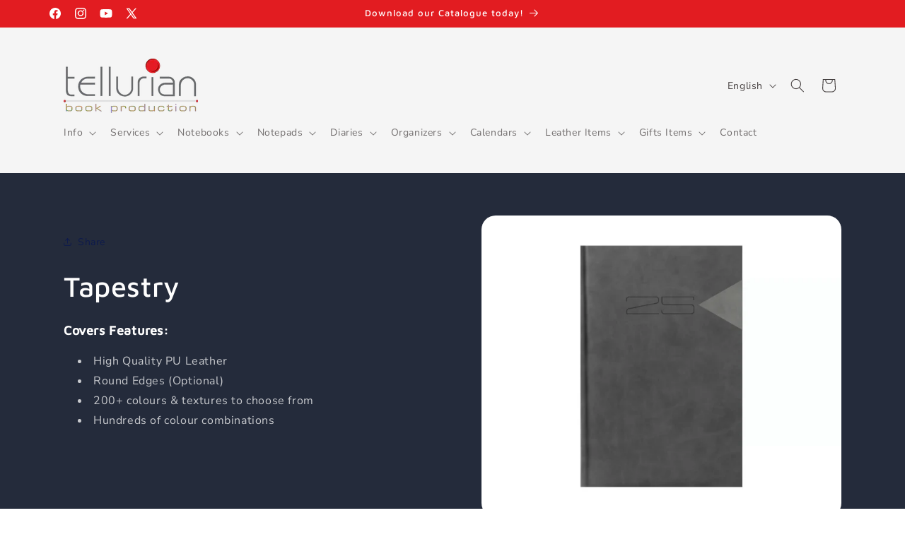

--- FILE ---
content_type: text/html; charset=utf-8
request_url: https://www.tellurian-uae.com/products/tapestry
body_size: 38909
content:
<!doctype html>
<html class="js" lang="en">
  <head>
    <meta name="google-site-verification" content="8Luhc6MCP32jbv9QenYF_8lLbDTiFHHWi9gy9v-OyNo" />
    <meta charset="utf-8">
    <meta http-equiv="X-UA-Compatible" content="IE=edge">
    <meta name="viewport" content="width=device-width,initial-scale=1">
    <meta name="theme-color" content="">
    <link rel="canonical" href="https://www.tellurian-uae.com/products/tapestry"><link rel="icon" type="image/png" href="//www.tellurian-uae.com/cdn/shop/files/download_450x_c6f5581a-33f1-4436-ab15-a580c88fb772.png?crop=center&height=32&v=1708289469&width=32"><link rel="preconnect" href="https://fonts.shopifycdn.com" crossorigin><title>
      Tapestry
 &ndash; Tellurian</title>

    
      <meta name="description" content="Covers Features: High Quality PU Leather Round Edges (Optional) 200+ colours &amp;amp; textures to choose from Hundreds of colour combinations">
    

    

<meta property="og:site_name" content="Tellurian">
<meta property="og:url" content="https://www.tellurian-uae.com/products/tapestry">
<meta property="og:title" content="Tapestry">
<meta property="og:type" content="product">
<meta property="og:description" content="Covers Features: High Quality PU Leather Round Edges (Optional) 200+ colours &amp;amp; textures to choose from Hundreds of colour combinations"><meta property="og:image" content="http://www.tellurian-uae.com/cdn/shop/files/19Tapestry.png?v=1707653053">
  <meta property="og:image:secure_url" content="https://www.tellurian-uae.com/cdn/shop/files/19Tapestry.png?v=1707653053">
  <meta property="og:image:width" content="940">
  <meta property="og:image:height" content="788"><meta property="og:price:amount" content="0.00">
  <meta property="og:price:currency" content="AED"><meta name="twitter:site" content="@https://x.com/tlrdiaries"><meta name="twitter:card" content="summary_large_image">
<meta name="twitter:title" content="Tapestry">
<meta name="twitter:description" content="Covers Features: High Quality PU Leather Round Edges (Optional) 200+ colours &amp;amp; textures to choose from Hundreds of colour combinations">


    <script src="//www.tellurian-uae.com/cdn/shop/t/13/assets/constants.js?v=132983761750457495441753693228" defer="defer"></script>
    <script src="//www.tellurian-uae.com/cdn/shop/t/13/assets/pubsub.js?v=25310214064522200911753693229" defer="defer"></script>
    <script src="//www.tellurian-uae.com/cdn/shop/t/13/assets/global.js?v=7301445359237545521753693228" defer="defer"></script>
    <script src="//www.tellurian-uae.com/cdn/shop/t/13/assets/details-disclosure.js?v=13653116266235556501753693228" defer="defer"></script>
    <script src="//www.tellurian-uae.com/cdn/shop/t/13/assets/details-modal.js?v=25581673532751508451753693228" defer="defer"></script>
    <script src="//www.tellurian-uae.com/cdn/shop/t/13/assets/search-form.js?v=133129549252120666541753693230" defer="defer"></script><script src="//www.tellurian-uae.com/cdn/shop/t/13/assets/animations.js?v=88693664871331136111753693227" defer="defer"></script><script>window.performance && window.performance.mark && window.performance.mark('shopify.content_for_header.start');</script><meta id="shopify-digital-wallet" name="shopify-digital-wallet" content="/82279006489/digital_wallets/dialog">
<link rel="alternate" hreflang="x-default" href="https://www.tellurian-uae.com/products/tapestry">
<link rel="alternate" hreflang="en" href="https://www.tellurian-uae.com/products/tapestry">
<link rel="alternate" hreflang="ar" href="https://www.tellurian-uae.com/ar/products/tapestry">
<link rel="alternate" hreflang="fr" href="https://www.tellurian-uae.com/fr/products/tapestry">
<link rel="alternate" type="application/json+oembed" href="https://www.tellurian-uae.com/products/tapestry.oembed">
<script async="async" src="/checkouts/internal/preloads.js?locale=en-AE"></script>
<script id="shopify-features" type="application/json">{"accessToken":"7f817653f1ec702d45db6adb6cc57eb9","betas":["rich-media-storefront-analytics"],"domain":"www.tellurian-uae.com","predictiveSearch":true,"shopId":82279006489,"locale":"en"}</script>
<script>var Shopify = Shopify || {};
Shopify.shop = "f64bd4.myshopify.com";
Shopify.locale = "en";
Shopify.currency = {"active":"AED","rate":"1.0"};
Shopify.country = "AE";
Shopify.theme = {"name":"Updated copy of Updated copy of 2025","id":180310311193,"schema_name":"Refresh","schema_version":"15.4.0","theme_store_id":1567,"role":"main"};
Shopify.theme.handle = "null";
Shopify.theme.style = {"id":null,"handle":null};
Shopify.cdnHost = "www.tellurian-uae.com/cdn";
Shopify.routes = Shopify.routes || {};
Shopify.routes.root = "/";</script>
<script type="module">!function(o){(o.Shopify=o.Shopify||{}).modules=!0}(window);</script>
<script>!function(o){function n(){var o=[];function n(){o.push(Array.prototype.slice.apply(arguments))}return n.q=o,n}var t=o.Shopify=o.Shopify||{};t.loadFeatures=n(),t.autoloadFeatures=n()}(window);</script>
<script id="shop-js-analytics" type="application/json">{"pageType":"product"}</script>
<script defer="defer" async type="module" src="//www.tellurian-uae.com/cdn/shopifycloud/shop-js/modules/v2/client.init-shop-cart-sync_BT-GjEfc.en.esm.js"></script>
<script defer="defer" async type="module" src="//www.tellurian-uae.com/cdn/shopifycloud/shop-js/modules/v2/chunk.common_D58fp_Oc.esm.js"></script>
<script defer="defer" async type="module" src="//www.tellurian-uae.com/cdn/shopifycloud/shop-js/modules/v2/chunk.modal_xMitdFEc.esm.js"></script>
<script type="module">
  await import("//www.tellurian-uae.com/cdn/shopifycloud/shop-js/modules/v2/client.init-shop-cart-sync_BT-GjEfc.en.esm.js");
await import("//www.tellurian-uae.com/cdn/shopifycloud/shop-js/modules/v2/chunk.common_D58fp_Oc.esm.js");
await import("//www.tellurian-uae.com/cdn/shopifycloud/shop-js/modules/v2/chunk.modal_xMitdFEc.esm.js");

  window.Shopify.SignInWithShop?.initShopCartSync?.({"fedCMEnabled":true,"windoidEnabled":true});

</script>
<script id="__st">var __st={"a":82279006489,"offset":14400,"reqid":"c2420cfb-391d-4151-984e-29e73a446bcb-1769508224","pageurl":"www.tellurian-uae.com\/products\/tapestry","u":"383fcfea5b96","p":"product","rtyp":"product","rid":9082900185369};</script>
<script>window.ShopifyPaypalV4VisibilityTracking = true;</script>
<script id="form-persister">!function(){'use strict';const t='contact',e='new_comment',n=[[t,t],['blogs',e],['comments',e],[t,'customer']],o='password',r='form_key',c=['recaptcha-v3-token','g-recaptcha-response','h-captcha-response',o],s=()=>{try{return window.sessionStorage}catch{return}},i='__shopify_v',u=t=>t.elements[r],a=function(){const t=[...n].map((([t,e])=>`form[action*='/${t}']:not([data-nocaptcha='true']) input[name='form_type'][value='${e}']`)).join(',');var e;return e=t,()=>e?[...document.querySelectorAll(e)].map((t=>t.form)):[]}();function m(t){const e=u(t);a().includes(t)&&(!e||!e.value)&&function(t){try{if(!s())return;!function(t){const e=s();if(!e)return;const n=u(t);if(!n)return;const o=n.value;o&&e.removeItem(o)}(t);const e=Array.from(Array(32),(()=>Math.random().toString(36)[2])).join('');!function(t,e){u(t)||t.append(Object.assign(document.createElement('input'),{type:'hidden',name:r})),t.elements[r].value=e}(t,e),function(t,e){const n=s();if(!n)return;const r=[...t.querySelectorAll(`input[type='${o}']`)].map((({name:t})=>t)),u=[...c,...r],a={};for(const[o,c]of new FormData(t).entries())u.includes(o)||(a[o]=c);n.setItem(e,JSON.stringify({[i]:1,action:t.action,data:a}))}(t,e)}catch(e){console.error('failed to persist form',e)}}(t)}const f=t=>{if('true'===t.dataset.persistBound)return;const e=function(t,e){const n=function(t){return'function'==typeof t.submit?t.submit:HTMLFormElement.prototype.submit}(t).bind(t);return function(){let t;return()=>{t||(t=!0,(()=>{try{e(),n()}catch(t){(t=>{console.error('form submit failed',t)})(t)}})(),setTimeout((()=>t=!1),250))}}()}(t,(()=>{m(t)}));!function(t,e){if('function'==typeof t.submit&&'function'==typeof e)try{t.submit=e}catch{}}(t,e),t.addEventListener('submit',(t=>{t.preventDefault(),e()})),t.dataset.persistBound='true'};!function(){function t(t){const e=(t=>{const e=t.target;return e instanceof HTMLFormElement?e:e&&e.form})(t);e&&m(e)}document.addEventListener('submit',t),document.addEventListener('DOMContentLoaded',(()=>{const e=a();for(const t of e)f(t);var n;n=document.body,new window.MutationObserver((t=>{for(const e of t)if('childList'===e.type&&e.addedNodes.length)for(const t of e.addedNodes)1===t.nodeType&&'FORM'===t.tagName&&a().includes(t)&&f(t)})).observe(n,{childList:!0,subtree:!0,attributes:!1}),document.removeEventListener('submit',t)}))}()}();</script>
<script integrity="sha256-4kQ18oKyAcykRKYeNunJcIwy7WH5gtpwJnB7kiuLZ1E=" data-source-attribution="shopify.loadfeatures" defer="defer" src="//www.tellurian-uae.com/cdn/shopifycloud/storefront/assets/storefront/load_feature-a0a9edcb.js" crossorigin="anonymous"></script>
<script data-source-attribution="shopify.dynamic_checkout.dynamic.init">var Shopify=Shopify||{};Shopify.PaymentButton=Shopify.PaymentButton||{isStorefrontPortableWallets:!0,init:function(){window.Shopify.PaymentButton.init=function(){};var t=document.createElement("script");t.src="https://www.tellurian-uae.com/cdn/shopifycloud/portable-wallets/latest/portable-wallets.en.js",t.type="module",document.head.appendChild(t)}};
</script>
<script data-source-attribution="shopify.dynamic_checkout.buyer_consent">
  function portableWalletsHideBuyerConsent(e){var t=document.getElementById("shopify-buyer-consent"),n=document.getElementById("shopify-subscription-policy-button");t&&n&&(t.classList.add("hidden"),t.setAttribute("aria-hidden","true"),n.removeEventListener("click",e))}function portableWalletsShowBuyerConsent(e){var t=document.getElementById("shopify-buyer-consent"),n=document.getElementById("shopify-subscription-policy-button");t&&n&&(t.classList.remove("hidden"),t.removeAttribute("aria-hidden"),n.addEventListener("click",e))}window.Shopify?.PaymentButton&&(window.Shopify.PaymentButton.hideBuyerConsent=portableWalletsHideBuyerConsent,window.Shopify.PaymentButton.showBuyerConsent=portableWalletsShowBuyerConsent);
</script>
<script data-source-attribution="shopify.dynamic_checkout.cart.bootstrap">document.addEventListener("DOMContentLoaded",(function(){function t(){return document.querySelector("shopify-accelerated-checkout-cart, shopify-accelerated-checkout")}if(t())Shopify.PaymentButton.init();else{new MutationObserver((function(e,n){t()&&(Shopify.PaymentButton.init(),n.disconnect())})).observe(document.body,{childList:!0,subtree:!0})}}));
</script>
<script id='scb4127' type='text/javascript' async='' src='https://www.tellurian-uae.com/cdn/shopifycloud/privacy-banner/storefront-banner.js'></script><script id="sections-script" data-sections="header" defer="defer" src="//www.tellurian-uae.com/cdn/shop/t/13/compiled_assets/scripts.js?v=4008"></script>
<script>window.performance && window.performance.mark && window.performance.mark('shopify.content_for_header.end');</script>


    <style data-shopify>
      @font-face {
  font-family: "Nunito Sans";
  font-weight: 400;
  font-style: normal;
  font-display: swap;
  src: url("//www.tellurian-uae.com/cdn/fonts/nunito_sans/nunitosans_n4.0276fe080df0ca4e6a22d9cb55aed3ed5ba6b1da.woff2") format("woff2"),
       url("//www.tellurian-uae.com/cdn/fonts/nunito_sans/nunitosans_n4.b4964bee2f5e7fd9c3826447e73afe2baad607b7.woff") format("woff");
}

      @font-face {
  font-family: "Nunito Sans";
  font-weight: 700;
  font-style: normal;
  font-display: swap;
  src: url("//www.tellurian-uae.com/cdn/fonts/nunito_sans/nunitosans_n7.25d963ed46da26098ebeab731e90d8802d989fa5.woff2") format("woff2"),
       url("//www.tellurian-uae.com/cdn/fonts/nunito_sans/nunitosans_n7.d32e3219b3d2ec82285d3027bd673efc61a996c8.woff") format("woff");
}

      @font-face {
  font-family: "Nunito Sans";
  font-weight: 400;
  font-style: italic;
  font-display: swap;
  src: url("//www.tellurian-uae.com/cdn/fonts/nunito_sans/nunitosans_i4.6e408730afac1484cf297c30b0e67c86d17fc586.woff2") format("woff2"),
       url("//www.tellurian-uae.com/cdn/fonts/nunito_sans/nunitosans_i4.c9b6dcbfa43622b39a5990002775a8381942ae38.woff") format("woff");
}

      @font-face {
  font-family: "Nunito Sans";
  font-weight: 700;
  font-style: italic;
  font-display: swap;
  src: url("//www.tellurian-uae.com/cdn/fonts/nunito_sans/nunitosans_i7.8c1124729eec046a321e2424b2acf328c2c12139.woff2") format("woff2"),
       url("//www.tellurian-uae.com/cdn/fonts/nunito_sans/nunitosans_i7.af4cda04357273e0996d21184432bcb14651a64d.woff") format("woff");
}

      @font-face {
  font-family: "Maven Pro";
  font-weight: 500;
  font-style: normal;
  font-display: swap;
  src: url("//www.tellurian-uae.com/cdn/fonts/maven_pro/mavenpro_n5.ce007c5b78ce56cdb6d8a7dfd4b878f24918d849.woff2") format("woff2"),
       url("//www.tellurian-uae.com/cdn/fonts/maven_pro/mavenpro_n5.78e546abb11d6cec06c98294cd91a76466b42d41.woff") format("woff");
}


      
        :root,
        .color-background-1 {
          --color-background: 255,255,255;
        
          --gradient-background: #ffffff;
        

        

        --color-foreground: 70,64,64;
        --color-background-contrast: 191,191,191;
        --color-shadow: ,,;
        --color-button: 226,28,33;
        --color-button-text: 255,255,255;
        --color-secondary-button: 255,255,255;
        --color-secondary-button-text: 226,28,33;
        --color-link: 226,28,33;
        --color-badge-foreground: 70,64,64;
        --color-badge-background: 255,255,255;
        --color-badge-border: 70,64,64;
        --payment-terms-background-color: rgb(255 255 255);
      }
      
        
        .color-background-2 {
          --color-background: 36,43,59;
        
          --gradient-background: #242b3b;
        

        

        --color-foreground: 255,255,255;
        --color-background-contrast: 46,55,75;
        --color-shadow: 14,27,77;
        --color-button: 226,28,33;
        --color-button-text: 255,255,255;
        --color-secondary-button: 36,43,59;
        --color-secondary-button-text: 14,27,77;
        --color-link: 14,27,77;
        --color-badge-foreground: 255,255,255;
        --color-badge-background: 36,43,59;
        --color-badge-border: 255,255,255;
        --payment-terms-background-color: rgb(36 43 59);
      }
      
        
        .color-inverse {
          --color-background: ,,;
        
          --gradient-background: ;
        

        

        --color-foreground: 255,255,255;
        --color-background-contrast: ,,;
        --color-shadow: 255,255,255;
        --color-button: 255,255,255;
        --color-button-text: 255,255,255;
        --color-secondary-button: ,,;
        --color-secondary-button-text: 255,255,255;
        --color-link: 255,255,255;
        --color-badge-foreground: 255,255,255;
        --color-badge-background: ,,;
        --color-badge-border: 255,255,255;
        --payment-terms-background-color: rgb();
      }
      
        
        .color-accent-1 {
          --color-background: 226,28,33;
        
          --gradient-background: #E21C21;
        

        

        --color-foreground: 255,255,255;
        --color-background-contrast: 113,14,16;
        --color-shadow: 255,255,255;
        --color-button: 226,28,33;
        --color-button-text: 255,255,255;
        --color-secondary-button: 226,28,33;
        --color-secondary-button-text: 255,255,255;
        --color-link: 255,255,255;
        --color-badge-foreground: 255,255,255;
        --color-badge-background: 226,28,33;
        --color-badge-border: 255,255,255;
        --payment-terms-background-color: rgb(226 28 33);
      }
      
        
        .color-accent-2 {
          --color-background: 245,245,245;
        
          --gradient-background: #f5f5f5;
        

        

        --color-foreground: 70,64,64;
        --color-background-contrast: 181,181,181;
        --color-shadow: 226,28,33;
        --color-button: 226,28,33;
        --color-button-text: 255,255,255;
        --color-secondary-button: 245,245,245;
        --color-secondary-button-text: 226,28,33;
        --color-link: 226,28,33;
        --color-badge-foreground: 70,64,64;
        --color-badge-background: 245,245,245;
        --color-badge-border: 70,64,64;
        --payment-terms-background-color: rgb(245 245 245);
      }
      
        
        .color-scheme-0f87aa17-aa5c-4a4a-9e78-94db22e3c4c2 {
          --color-background: 50,65,88;
        
          --gradient-background: #324158;
        

        

        --color-foreground: 255,255,255;
        --color-background-contrast: 59,77,104;
        --color-shadow: 245,245,245;
        --color-button: 226,28,33;
        --color-button-text: 255,255,255;
        --color-secondary-button: 50,65,88;
        --color-secondary-button-text: 255,255,255;
        --color-link: 255,255,255;
        --color-badge-foreground: 255,255,255;
        --color-badge-background: 50,65,88;
        --color-badge-border: 255,255,255;
        --payment-terms-background-color: rgb(50 65 88);
      }
      
        
        .color-scheme-2d6bfc28-c5c1-4bc7-b53c-b9f57bff103a {
          --color-background: 255,255,255;
        
          --gradient-background: #ffffff;
        

        

        --color-foreground: 70,64,64;
        --color-background-contrast: 191,191,191;
        --color-shadow: ,,;
        --color-button: 226,28,33;
        --color-button-text: 255,255,255;
        --color-secondary-button: 255,255,255;
        --color-secondary-button-text: 226,28,33;
        --color-link: 226,28,33;
        --color-badge-foreground: 70,64,64;
        --color-badge-background: 255,255,255;
        --color-badge-border: 70,64,64;
        --payment-terms-background-color: rgb(255 255 255);
      }
      
        
        .color-scheme-3dc852d7-0062-4d5f-bee1-d398fc4ade02 {
          --color-background: ,,;
        
          --gradient-background: ;
        

        

        --color-foreground: 255,255,255;
        --color-background-contrast: ,,;
        --color-shadow: ,,;
        --color-button: 226,28,33;
        --color-button-text: 255,255,255;
        --color-secondary-button: ,,;
        --color-secondary-button-text: 226,28,33;
        --color-link: 226,28,33;
        --color-badge-foreground: 255,255,255;
        --color-badge-background: ,,;
        --color-badge-border: 255,255,255;
        --payment-terms-background-color: rgb();
      }
      
        
        .color-scheme-157cfde6-7dad-4345-a73a-777fbab4b8b0 {
          --color-background: 255,255,255;
        
          --gradient-background: #ffffff;
        

        

        --color-foreground: 70,64,64;
        --color-background-contrast: 191,191,191;
        --color-shadow: ,,;
        --color-button: 226,28,33;
        --color-button-text: 255,255,255;
        --color-secondary-button: 255,255,255;
        --color-secondary-button-text: 226,28,33;
        --color-link: 226,28,33;
        --color-badge-foreground: 70,64,64;
        --color-badge-background: 255,255,255;
        --color-badge-border: 70,64,64;
        --payment-terms-background-color: rgb(255 255 255);
      }
      
        
        .color-scheme-4f63f6e9-a71e-4881-bba7-3cf575f3131a {
          --color-background: 245,245,245;
        
          --gradient-background: #f5f5f5;
        

        

        --color-foreground: 70,64,64;
        --color-background-contrast: 181,181,181;
        --color-shadow: 255,255,255;
        --color-button: 226,28,33;
        --color-button-text: 255,255,255;
        --color-secondary-button: 245,245,245;
        --color-secondary-button-text: 226,28,33;
        --color-link: 226,28,33;
        --color-badge-foreground: 70,64,64;
        --color-badge-background: 245,245,245;
        --color-badge-border: 70,64,64;
        --payment-terms-background-color: rgb(245 245 245);
      }
      
        
        .color-scheme-80600dd0-176b-493d-a7fc-2b0c7fe5014b {
          --color-background: 50,65,88;
        
          --gradient-background: #324158;
        

        

        --color-foreground: 255,255,255;
        --color-background-contrast: 59,77,104;
        --color-shadow: ,,;
        --color-button: 50,65,88;
        --color-button-text: 255,255,255;
        --color-secondary-button: 50,65,88;
        --color-secondary-button-text: 255,255,255;
        --color-link: 255,255,255;
        --color-badge-foreground: 255,255,255;
        --color-badge-background: 50,65,88;
        --color-badge-border: 255,255,255;
        --payment-terms-background-color: rgb(50 65 88);
      }
      
        
        .color-scheme-411bee87-8251-446c-92b6-2a7277b91e2c {
          --color-background: 70,64,64;
        
          --gradient-background: #464040;
        

        

        --color-foreground: 255,255,255;
        --color-background-contrast: 3,3,3;
        --color-shadow: ,,;
        --color-button: 255,255,255;
        --color-button-text: 50,65,88;
        --color-secondary-button: 70,64,64;
        --color-secondary-button-text: 255,255,255;
        --color-link: 255,255,255;
        --color-badge-foreground: 255,255,255;
        --color-badge-background: 70,64,64;
        --color-badge-border: 255,255,255;
        --payment-terms-background-color: rgb(70 64 64);
      }
      

      body, .color-background-1, .color-background-2, .color-inverse, .color-accent-1, .color-accent-2, .color-scheme-0f87aa17-aa5c-4a4a-9e78-94db22e3c4c2, .color-scheme-2d6bfc28-c5c1-4bc7-b53c-b9f57bff103a, .color-scheme-3dc852d7-0062-4d5f-bee1-d398fc4ade02, .color-scheme-157cfde6-7dad-4345-a73a-777fbab4b8b0, .color-scheme-4f63f6e9-a71e-4881-bba7-3cf575f3131a, .color-scheme-80600dd0-176b-493d-a7fc-2b0c7fe5014b, .color-scheme-411bee87-8251-446c-92b6-2a7277b91e2c {
        color: rgba(var(--color-foreground), 0.75);
        background-color: rgb(var(--color-background));
      }

      :root {
        --font-body-family: "Nunito Sans", sans-serif;
        --font-body-style: normal;
        --font-body-weight: 400;
        --font-body-weight-bold: 700;

        --font-heading-family: "Maven Pro", sans-serif;
        --font-heading-style: normal;
        --font-heading-weight: 500;

        --font-body-scale: 1.0;
        --font-heading-scale: 1.0;

        --media-padding: px;
        --media-border-opacity: 0.1;
        --media-border-width: 0px;
        --media-radius: 20px;
        --media-shadow-opacity: 0.0;
        --media-shadow-horizontal-offset: 0px;
        --media-shadow-vertical-offset: 4px;
        --media-shadow-blur-radius: 5px;
        --media-shadow-visible: 0;

        --page-width: 120rem;
        --page-width-margin: 0rem;

        --product-card-image-padding: 0.0rem;
        --product-card-corner-radius: 1.8rem;
        --product-card-text-alignment: center;
        --product-card-border-width: 0.0rem;
        --product-card-border-opacity: 0.35;
        --product-card-shadow-opacity: 0.0;
        --product-card-shadow-visible: 0;
        --product-card-shadow-horizontal-offset: 0.0rem;
        --product-card-shadow-vertical-offset: 0.4rem;
        --product-card-shadow-blur-radius: 0.5rem;

        --collection-card-image-padding: 1.6rem;
        --collection-card-corner-radius: 1.8rem;
        --collection-card-text-alignment: center;
        --collection-card-border-width: 0.0rem;
        --collection-card-border-opacity: 1.0;
        --collection-card-shadow-opacity: 0.0;
        --collection-card-shadow-visible: 0;
        --collection-card-shadow-horizontal-offset: 0.0rem;
        --collection-card-shadow-vertical-offset: 0.4rem;
        --collection-card-shadow-blur-radius: 0.5rem;

        --blog-card-image-padding: 0.0rem;
        --blog-card-corner-radius: 1.8rem;
        --blog-card-text-alignment: left;
        --blog-card-border-width: 0.0rem;
        --blog-card-border-opacity: 1.0;
        --blog-card-shadow-opacity: 0.0;
        --blog-card-shadow-visible: 0;
        --blog-card-shadow-horizontal-offset: 0.0rem;
        --blog-card-shadow-vertical-offset: 0.4rem;
        --blog-card-shadow-blur-radius: 0.5rem;

        --badge-corner-radius: 0.0rem;

        --popup-border-width: 1px;
        --popup-border-opacity: 0.1;
        --popup-corner-radius: 18px;
        --popup-shadow-opacity: 0.0;
        --popup-shadow-horizontal-offset: 0px;
        --popup-shadow-vertical-offset: 4px;
        --popup-shadow-blur-radius: 5px;

        --drawer-border-width: 0px;
        --drawer-border-opacity: 0.1;
        --drawer-shadow-opacity: 0.0;
        --drawer-shadow-horizontal-offset: 0px;
        --drawer-shadow-vertical-offset: 4px;
        --drawer-shadow-blur-radius: 5px;

        --spacing-sections-desktop: 0px;
        --spacing-sections-mobile: 0px;

        --grid-desktop-vertical-spacing: 28px;
        --grid-desktop-horizontal-spacing: 28px;
        --grid-mobile-vertical-spacing: 14px;
        --grid-mobile-horizontal-spacing: 14px;

        --text-boxes-border-opacity: 0.1;
        --text-boxes-border-width: 0px;
        --text-boxes-radius: 20px;
        --text-boxes-shadow-opacity: 0.0;
        --text-boxes-shadow-visible: 0;
        --text-boxes-shadow-horizontal-offset: 0px;
        --text-boxes-shadow-vertical-offset: 4px;
        --text-boxes-shadow-blur-radius: 5px;

        --buttons-radius: 6px;
        --buttons-radius-outset: 6px;
        --buttons-border-width: 0px;
        --buttons-border-opacity: 1.0;
        --buttons-shadow-opacity: 0.0;
        --buttons-shadow-visible: 0;
        --buttons-shadow-horizontal-offset: 0px;
        --buttons-shadow-vertical-offset: 4px;
        --buttons-shadow-blur-radius: 5px;
        --buttons-border-offset: 0.3px;

        --inputs-radius: 26px;
        --inputs-border-width: 1px;
        --inputs-border-opacity: 0.55;
        --inputs-shadow-opacity: 0.0;
        --inputs-shadow-horizontal-offset: 0px;
        --inputs-margin-offset: 0px;
        --inputs-shadow-vertical-offset: 4px;
        --inputs-shadow-blur-radius: 5px;
        --inputs-radius-outset: 27px;

        --variant-pills-radius: 40px;
        --variant-pills-border-width: 1px;
        --variant-pills-border-opacity: 0.55;
        --variant-pills-shadow-opacity: 0.0;
        --variant-pills-shadow-horizontal-offset: 0px;
        --variant-pills-shadow-vertical-offset: 4px;
        --variant-pills-shadow-blur-radius: 5px;
      }

      *,
      *::before,
      *::after {
        box-sizing: inherit;
      }

      html {
        box-sizing: border-box;
        font-size: calc(var(--font-body-scale) * 62.5%);
        height: 100%;
      }

      body {
        display: grid;
        grid-template-rows: auto auto 1fr auto;
        grid-template-columns: 100%;
        min-height: 100%;
        margin: 0;
        font-size: 1.5rem;
        letter-spacing: 0.06rem;
        line-height: calc(1 + 0.8 / var(--font-body-scale));
        font-family: var(--font-body-family);
        font-style: var(--font-body-style);
        font-weight: var(--font-body-weight);
      }

      @media screen and (min-width: 750px) {
        body {
          font-size: 1.6rem;
        }
      }
    </style>

    <link href="//www.tellurian-uae.com/cdn/shop/t/13/assets/base.css?v=159841507637079171801753693227" rel="stylesheet" type="text/css" media="all" />
    <link rel="stylesheet" href="//www.tellurian-uae.com/cdn/shop/t/13/assets/component-cart-items.css?v=13033300910818915211753693227" media="print" onload="this.media='all'"><link href="//www.tellurian-uae.com/cdn/shop/t/13/assets/component-cart-drawer.css?v=39223250576183958541753693227" rel="stylesheet" type="text/css" media="all" />
      <link href="//www.tellurian-uae.com/cdn/shop/t/13/assets/component-cart.css?v=164708765130180853531753693227" rel="stylesheet" type="text/css" media="all" />
      <link href="//www.tellurian-uae.com/cdn/shop/t/13/assets/component-totals.css?v=15906652033866631521753693228" rel="stylesheet" type="text/css" media="all" />
      <link href="//www.tellurian-uae.com/cdn/shop/t/13/assets/component-price.css?v=47596247576480123001753693227" rel="stylesheet" type="text/css" media="all" />
      <link href="//www.tellurian-uae.com/cdn/shop/t/13/assets/component-discounts.css?v=152760482443307489271753693227" rel="stylesheet" type="text/css" media="all" />

      <link rel="preload" as="font" href="//www.tellurian-uae.com/cdn/fonts/nunito_sans/nunitosans_n4.0276fe080df0ca4e6a22d9cb55aed3ed5ba6b1da.woff2" type="font/woff2" crossorigin>
      

      <link rel="preload" as="font" href="//www.tellurian-uae.com/cdn/fonts/maven_pro/mavenpro_n5.ce007c5b78ce56cdb6d8a7dfd4b878f24918d849.woff2" type="font/woff2" crossorigin>
      
<link href="//www.tellurian-uae.com/cdn/shop/t/13/assets/component-localization-form.css?v=170315343355214948141753693227" rel="stylesheet" type="text/css" media="all" />
      <script src="//www.tellurian-uae.com/cdn/shop/t/13/assets/localization-form.js?v=144176611646395275351753693229" defer="defer"></script><link
        rel="stylesheet"
        href="//www.tellurian-uae.com/cdn/shop/t/13/assets/component-predictive-search.css?v=118923337488134913561753693227"
        media="print"
        onload="this.media='all'"
      ><script>
      if (Shopify.designMode) {
        document.documentElement.classList.add('shopify-design-mode');
      }
    </script>
  <!-- BEGIN app block: shopify://apps/seo-expert-pro-seo-optimizer/blocks/app-embed/2704e030-254f-4733-85d6-289e87c72edd -->
<!-- BEGIN app snippet: evm-seo --><!-- ============================= SEO Expert Pro ============================= -->
<title>Tapestry</title>


  <meta name="description" content="Covers Features: High Quality PU Leather Round Edges (Optional) 200+ colours &amp;amp; textures to choose from Hundreds of colour combinations" />


<meta http-equiv="cache-control" content="max-age=0" />
<meta http-equiv="cache-control" content="no-cache" />
<meta http-equiv="expires" content="0" />
<meta http-equiv="expires" content="Tue, 01 Jan 2000 1:00:00 GMT" />
<meta http-equiv="pragma" content="no-cache" />

<script type="application/ld+json">
{
  "@context": "http://schema.org",
  "@type": "Organization",
  "name": "Tellurian",
  "url": "https://www.tellurian-uae.com"
}
</script>

<script type="application/ld+json">
{
  "@context": "http://schema.org",
  "@type": "WebSite",
  "url": "https://www.tellurian-uae.com",
  "potentialAction": {
    "@type": "SearchAction",
    "target": "https://www.tellurian-uae.com/search?q={query}",
    "query-input": "required name=query"
  }
}
</script>





<script type="application/ld+json">
{
  "@context": "http://schema.org/",
  "@type": "Product","url": "https://www.tellurian-uae.com/products/tapestry",
  "name": "Tapestry",
  "image": "https://www.tellurian-uae.com/cdn/shop/files/19Tapestry.png?v=1707653053&width=800",
  "description": "Covers Features:\n\nHigh Quality PU Leather\nRound Edges (Optional)\n200+ colours \u0026amp; textures to choose from\nHundreds of colour combinations\n",
  "brand": {
    "name": "Tellurian Book Production"
  },"weight": "0.0kg","offers": [
    {
      "@type": "Offer","priceCurrency": "AED",
      "price": "0",
      "priceValidUntil": "2026-04-27",
      "availability": "http://schema.org/InStock",
      "itemCondition": "http://schema.org/NewCondition","url": "https://www.tellurian-uae.com/products/tapestry?variant=47952405365017",
      "seller": {
        "@type": "Organization",
        "name": "Tellurian"
      }
    }
  ]
}
</script>

<!-- END app snippet -->

<!-- END app block --><script src="https://cdn.shopify.com/extensions/4e276193-403c-423f-833c-fefed71819cf/forms-2298/assets/shopify-forms-loader.js" type="text/javascript" defer="defer"></script>
<link href="https://monorail-edge.shopifysvc.com" rel="dns-prefetch">
<script>(function(){if ("sendBeacon" in navigator && "performance" in window) {try {var session_token_from_headers = performance.getEntriesByType('navigation')[0].serverTiming.find(x => x.name == '_s').description;} catch {var session_token_from_headers = undefined;}var session_cookie_matches = document.cookie.match(/_shopify_s=([^;]*)/);var session_token_from_cookie = session_cookie_matches && session_cookie_matches.length === 2 ? session_cookie_matches[1] : "";var session_token = session_token_from_headers || session_token_from_cookie || "";function handle_abandonment_event(e) {var entries = performance.getEntries().filter(function(entry) {return /monorail-edge.shopifysvc.com/.test(entry.name);});if (!window.abandonment_tracked && entries.length === 0) {window.abandonment_tracked = true;var currentMs = Date.now();var navigation_start = performance.timing.navigationStart;var payload = {shop_id: 82279006489,url: window.location.href,navigation_start,duration: currentMs - navigation_start,session_token,page_type: "product"};window.navigator.sendBeacon("https://monorail-edge.shopifysvc.com/v1/produce", JSON.stringify({schema_id: "online_store_buyer_site_abandonment/1.1",payload: payload,metadata: {event_created_at_ms: currentMs,event_sent_at_ms: currentMs}}));}}window.addEventListener('pagehide', handle_abandonment_event);}}());</script>
<script id="web-pixels-manager-setup">(function e(e,d,r,n,o){if(void 0===o&&(o={}),!Boolean(null===(a=null===(i=window.Shopify)||void 0===i?void 0:i.analytics)||void 0===a?void 0:a.replayQueue)){var i,a;window.Shopify=window.Shopify||{};var t=window.Shopify;t.analytics=t.analytics||{};var s=t.analytics;s.replayQueue=[],s.publish=function(e,d,r){return s.replayQueue.push([e,d,r]),!0};try{self.performance.mark("wpm:start")}catch(e){}var l=function(){var e={modern:/Edge?\/(1{2}[4-9]|1[2-9]\d|[2-9]\d{2}|\d{4,})\.\d+(\.\d+|)|Firefox\/(1{2}[4-9]|1[2-9]\d|[2-9]\d{2}|\d{4,})\.\d+(\.\d+|)|Chrom(ium|e)\/(9{2}|\d{3,})\.\d+(\.\d+|)|(Maci|X1{2}).+ Version\/(15\.\d+|(1[6-9]|[2-9]\d|\d{3,})\.\d+)([,.]\d+|)( \(\w+\)|)( Mobile\/\w+|) Safari\/|Chrome.+OPR\/(9{2}|\d{3,})\.\d+\.\d+|(CPU[ +]OS|iPhone[ +]OS|CPU[ +]iPhone|CPU IPhone OS|CPU iPad OS)[ +]+(15[._]\d+|(1[6-9]|[2-9]\d|\d{3,})[._]\d+)([._]\d+|)|Android:?[ /-](13[3-9]|1[4-9]\d|[2-9]\d{2}|\d{4,})(\.\d+|)(\.\d+|)|Android.+Firefox\/(13[5-9]|1[4-9]\d|[2-9]\d{2}|\d{4,})\.\d+(\.\d+|)|Android.+Chrom(ium|e)\/(13[3-9]|1[4-9]\d|[2-9]\d{2}|\d{4,})\.\d+(\.\d+|)|SamsungBrowser\/([2-9]\d|\d{3,})\.\d+/,legacy:/Edge?\/(1[6-9]|[2-9]\d|\d{3,})\.\d+(\.\d+|)|Firefox\/(5[4-9]|[6-9]\d|\d{3,})\.\d+(\.\d+|)|Chrom(ium|e)\/(5[1-9]|[6-9]\d|\d{3,})\.\d+(\.\d+|)([\d.]+$|.*Safari\/(?![\d.]+ Edge\/[\d.]+$))|(Maci|X1{2}).+ Version\/(10\.\d+|(1[1-9]|[2-9]\d|\d{3,})\.\d+)([,.]\d+|)( \(\w+\)|)( Mobile\/\w+|) Safari\/|Chrome.+OPR\/(3[89]|[4-9]\d|\d{3,})\.\d+\.\d+|(CPU[ +]OS|iPhone[ +]OS|CPU[ +]iPhone|CPU IPhone OS|CPU iPad OS)[ +]+(10[._]\d+|(1[1-9]|[2-9]\d|\d{3,})[._]\d+)([._]\d+|)|Android:?[ /-](13[3-9]|1[4-9]\d|[2-9]\d{2}|\d{4,})(\.\d+|)(\.\d+|)|Mobile Safari.+OPR\/([89]\d|\d{3,})\.\d+\.\d+|Android.+Firefox\/(13[5-9]|1[4-9]\d|[2-9]\d{2}|\d{4,})\.\d+(\.\d+|)|Android.+Chrom(ium|e)\/(13[3-9]|1[4-9]\d|[2-9]\d{2}|\d{4,})\.\d+(\.\d+|)|Android.+(UC? ?Browser|UCWEB|U3)[ /]?(15\.([5-9]|\d{2,})|(1[6-9]|[2-9]\d|\d{3,})\.\d+)\.\d+|SamsungBrowser\/(5\.\d+|([6-9]|\d{2,})\.\d+)|Android.+MQ{2}Browser\/(14(\.(9|\d{2,})|)|(1[5-9]|[2-9]\d|\d{3,})(\.\d+|))(\.\d+|)|K[Aa][Ii]OS\/(3\.\d+|([4-9]|\d{2,})\.\d+)(\.\d+|)/},d=e.modern,r=e.legacy,n=navigator.userAgent;return n.match(d)?"modern":n.match(r)?"legacy":"unknown"}(),u="modern"===l?"modern":"legacy",c=(null!=n?n:{modern:"",legacy:""})[u],f=function(e){return[e.baseUrl,"/wpm","/b",e.hashVersion,"modern"===e.buildTarget?"m":"l",".js"].join("")}({baseUrl:d,hashVersion:r,buildTarget:u}),m=function(e){var d=e.version,r=e.bundleTarget,n=e.surface,o=e.pageUrl,i=e.monorailEndpoint;return{emit:function(e){var a=e.status,t=e.errorMsg,s=(new Date).getTime(),l=JSON.stringify({metadata:{event_sent_at_ms:s},events:[{schema_id:"web_pixels_manager_load/3.1",payload:{version:d,bundle_target:r,page_url:o,status:a,surface:n,error_msg:t},metadata:{event_created_at_ms:s}}]});if(!i)return console&&console.warn&&console.warn("[Web Pixels Manager] No Monorail endpoint provided, skipping logging."),!1;try{return self.navigator.sendBeacon.bind(self.navigator)(i,l)}catch(e){}var u=new XMLHttpRequest;try{return u.open("POST",i,!0),u.setRequestHeader("Content-Type","text/plain"),u.send(l),!0}catch(e){return console&&console.warn&&console.warn("[Web Pixels Manager] Got an unhandled error while logging to Monorail."),!1}}}}({version:r,bundleTarget:l,surface:e.surface,pageUrl:self.location.href,monorailEndpoint:e.monorailEndpoint});try{o.browserTarget=l,function(e){var d=e.src,r=e.async,n=void 0===r||r,o=e.onload,i=e.onerror,a=e.sri,t=e.scriptDataAttributes,s=void 0===t?{}:t,l=document.createElement("script"),u=document.querySelector("head"),c=document.querySelector("body");if(l.async=n,l.src=d,a&&(l.integrity=a,l.crossOrigin="anonymous"),s)for(var f in s)if(Object.prototype.hasOwnProperty.call(s,f))try{l.dataset[f]=s[f]}catch(e){}if(o&&l.addEventListener("load",o),i&&l.addEventListener("error",i),u)u.appendChild(l);else{if(!c)throw new Error("Did not find a head or body element to append the script");c.appendChild(l)}}({src:f,async:!0,onload:function(){if(!function(){var e,d;return Boolean(null===(d=null===(e=window.Shopify)||void 0===e?void 0:e.analytics)||void 0===d?void 0:d.initialized)}()){var d=window.webPixelsManager.init(e)||void 0;if(d){var r=window.Shopify.analytics;r.replayQueue.forEach((function(e){var r=e[0],n=e[1],o=e[2];d.publishCustomEvent(r,n,o)})),r.replayQueue=[],r.publish=d.publishCustomEvent,r.visitor=d.visitor,r.initialized=!0}}},onerror:function(){return m.emit({status:"failed",errorMsg:"".concat(f," has failed to load")})},sri:function(e){var d=/^sha384-[A-Za-z0-9+/=]+$/;return"string"==typeof e&&d.test(e)}(c)?c:"",scriptDataAttributes:o}),m.emit({status:"loading"})}catch(e){m.emit({status:"failed",errorMsg:(null==e?void 0:e.message)||"Unknown error"})}}})({shopId: 82279006489,storefrontBaseUrl: "https://www.tellurian-uae.com",extensionsBaseUrl: "https://extensions.shopifycdn.com/cdn/shopifycloud/web-pixels-manager",monorailEndpoint: "https://monorail-edge.shopifysvc.com/unstable/produce_batch",surface: "storefront-renderer",enabledBetaFlags: ["2dca8a86"],webPixelsConfigList: [{"id":"856555801","configuration":"{\"config\":\"{\\\"google_tag_ids\\\":[\\\"G-S0CSYBG7WS\\\"],\\\"target_country\\\":\\\"ZZ\\\",\\\"gtag_events\\\":[{\\\"type\\\":\\\"begin_checkout\\\",\\\"action_label\\\":\\\"G-S0CSYBG7WS\\\"},{\\\"type\\\":\\\"search\\\",\\\"action_label\\\":\\\"G-S0CSYBG7WS\\\"},{\\\"type\\\":\\\"view_item\\\",\\\"action_label\\\":\\\"G-S0CSYBG7WS\\\"},{\\\"type\\\":\\\"purchase\\\",\\\"action_label\\\":\\\"G-S0CSYBG7WS\\\"},{\\\"type\\\":\\\"page_view\\\",\\\"action_label\\\":\\\"G-S0CSYBG7WS\\\"},{\\\"type\\\":\\\"add_payment_info\\\",\\\"action_label\\\":\\\"G-S0CSYBG7WS\\\"},{\\\"type\\\":\\\"add_to_cart\\\",\\\"action_label\\\":\\\"G-S0CSYBG7WS\\\"}],\\\"enable_monitoring_mode\\\":false}\"}","eventPayloadVersion":"v1","runtimeContext":"OPEN","scriptVersion":"b2a88bafab3e21179ed38636efcd8a93","type":"APP","apiClientId":1780363,"privacyPurposes":[],"dataSharingAdjustments":{"protectedCustomerApprovalScopes":["read_customer_address","read_customer_email","read_customer_name","read_customer_personal_data","read_customer_phone"]}},{"id":"318996761","configuration":"{\"pixel_id\":\"636466323412662\",\"pixel_type\":\"facebook_pixel\",\"metaapp_system_user_token\":\"-\"}","eventPayloadVersion":"v1","runtimeContext":"OPEN","scriptVersion":"ca16bc87fe92b6042fbaa3acc2fbdaa6","type":"APP","apiClientId":2329312,"privacyPurposes":["ANALYTICS","MARKETING","SALE_OF_DATA"],"dataSharingAdjustments":{"protectedCustomerApprovalScopes":["read_customer_address","read_customer_email","read_customer_name","read_customer_personal_data","read_customer_phone"]}},{"id":"shopify-app-pixel","configuration":"{}","eventPayloadVersion":"v1","runtimeContext":"STRICT","scriptVersion":"0450","apiClientId":"shopify-pixel","type":"APP","privacyPurposes":["ANALYTICS","MARKETING"]},{"id":"shopify-custom-pixel","eventPayloadVersion":"v1","runtimeContext":"LAX","scriptVersion":"0450","apiClientId":"shopify-pixel","type":"CUSTOM","privacyPurposes":["ANALYTICS","MARKETING"]}],isMerchantRequest: false,initData: {"shop":{"name":"Tellurian","paymentSettings":{"currencyCode":"AED"},"myshopifyDomain":"f64bd4.myshopify.com","countryCode":"AE","storefrontUrl":"https:\/\/www.tellurian-uae.com"},"customer":null,"cart":null,"checkout":null,"productVariants":[{"price":{"amount":0.0,"currencyCode":"AED"},"product":{"title":"Tapestry","vendor":"Tellurian Book Production","id":"9082900185369","untranslatedTitle":"Tapestry","url":"\/products\/tapestry","type":""},"id":"47952405365017","image":{"src":"\/\/www.tellurian-uae.com\/cdn\/shop\/files\/19Tapestry.png?v=1707653053"},"sku":null,"title":"Default Title","untranslatedTitle":"Default Title"}],"purchasingCompany":null},},"https://www.tellurian-uae.com/cdn","fcfee988w5aeb613cpc8e4bc33m6693e112",{"modern":"","legacy":""},{"shopId":"82279006489","storefrontBaseUrl":"https:\/\/www.tellurian-uae.com","extensionBaseUrl":"https:\/\/extensions.shopifycdn.com\/cdn\/shopifycloud\/web-pixels-manager","surface":"storefront-renderer","enabledBetaFlags":"[\"2dca8a86\"]","isMerchantRequest":"false","hashVersion":"fcfee988w5aeb613cpc8e4bc33m6693e112","publish":"custom","events":"[[\"page_viewed\",{}],[\"product_viewed\",{\"productVariant\":{\"price\":{\"amount\":0.0,\"currencyCode\":\"AED\"},\"product\":{\"title\":\"Tapestry\",\"vendor\":\"Tellurian Book Production\",\"id\":\"9082900185369\",\"untranslatedTitle\":\"Tapestry\",\"url\":\"\/products\/tapestry\",\"type\":\"\"},\"id\":\"47952405365017\",\"image\":{\"src\":\"\/\/www.tellurian-uae.com\/cdn\/shop\/files\/19Tapestry.png?v=1707653053\"},\"sku\":null,\"title\":\"Default Title\",\"untranslatedTitle\":\"Default Title\"}}]]"});</script><script>
  window.ShopifyAnalytics = window.ShopifyAnalytics || {};
  window.ShopifyAnalytics.meta = window.ShopifyAnalytics.meta || {};
  window.ShopifyAnalytics.meta.currency = 'AED';
  var meta = {"product":{"id":9082900185369,"gid":"gid:\/\/shopify\/Product\/9082900185369","vendor":"Tellurian Book Production","type":"","handle":"tapestry","variants":[{"id":47952405365017,"price":0,"name":"Tapestry","public_title":null,"sku":null}],"remote":false},"page":{"pageType":"product","resourceType":"product","resourceId":9082900185369,"requestId":"c2420cfb-391d-4151-984e-29e73a446bcb-1769508224"}};
  for (var attr in meta) {
    window.ShopifyAnalytics.meta[attr] = meta[attr];
  }
</script>
<script class="analytics">
  (function () {
    var customDocumentWrite = function(content) {
      var jquery = null;

      if (window.jQuery) {
        jquery = window.jQuery;
      } else if (window.Checkout && window.Checkout.$) {
        jquery = window.Checkout.$;
      }

      if (jquery) {
        jquery('body').append(content);
      }
    };

    var hasLoggedConversion = function(token) {
      if (token) {
        return document.cookie.indexOf('loggedConversion=' + token) !== -1;
      }
      return false;
    }

    var setCookieIfConversion = function(token) {
      if (token) {
        var twoMonthsFromNow = new Date(Date.now());
        twoMonthsFromNow.setMonth(twoMonthsFromNow.getMonth() + 2);

        document.cookie = 'loggedConversion=' + token + '; expires=' + twoMonthsFromNow;
      }
    }

    var trekkie = window.ShopifyAnalytics.lib = window.trekkie = window.trekkie || [];
    if (trekkie.integrations) {
      return;
    }
    trekkie.methods = [
      'identify',
      'page',
      'ready',
      'track',
      'trackForm',
      'trackLink'
    ];
    trekkie.factory = function(method) {
      return function() {
        var args = Array.prototype.slice.call(arguments);
        args.unshift(method);
        trekkie.push(args);
        return trekkie;
      };
    };
    for (var i = 0; i < trekkie.methods.length; i++) {
      var key = trekkie.methods[i];
      trekkie[key] = trekkie.factory(key);
    }
    trekkie.load = function(config) {
      trekkie.config = config || {};
      trekkie.config.initialDocumentCookie = document.cookie;
      var first = document.getElementsByTagName('script')[0];
      var script = document.createElement('script');
      script.type = 'text/javascript';
      script.onerror = function(e) {
        var scriptFallback = document.createElement('script');
        scriptFallback.type = 'text/javascript';
        scriptFallback.onerror = function(error) {
                var Monorail = {
      produce: function produce(monorailDomain, schemaId, payload) {
        var currentMs = new Date().getTime();
        var event = {
          schema_id: schemaId,
          payload: payload,
          metadata: {
            event_created_at_ms: currentMs,
            event_sent_at_ms: currentMs
          }
        };
        return Monorail.sendRequest("https://" + monorailDomain + "/v1/produce", JSON.stringify(event));
      },
      sendRequest: function sendRequest(endpointUrl, payload) {
        // Try the sendBeacon API
        if (window && window.navigator && typeof window.navigator.sendBeacon === 'function' && typeof window.Blob === 'function' && !Monorail.isIos12()) {
          var blobData = new window.Blob([payload], {
            type: 'text/plain'
          });

          if (window.navigator.sendBeacon(endpointUrl, blobData)) {
            return true;
          } // sendBeacon was not successful

        } // XHR beacon

        var xhr = new XMLHttpRequest();

        try {
          xhr.open('POST', endpointUrl);
          xhr.setRequestHeader('Content-Type', 'text/plain');
          xhr.send(payload);
        } catch (e) {
          console.log(e);
        }

        return false;
      },
      isIos12: function isIos12() {
        return window.navigator.userAgent.lastIndexOf('iPhone; CPU iPhone OS 12_') !== -1 || window.navigator.userAgent.lastIndexOf('iPad; CPU OS 12_') !== -1;
      }
    };
    Monorail.produce('monorail-edge.shopifysvc.com',
      'trekkie_storefront_load_errors/1.1',
      {shop_id: 82279006489,
      theme_id: 180310311193,
      app_name: "storefront",
      context_url: window.location.href,
      source_url: "//www.tellurian-uae.com/cdn/s/trekkie.storefront.a804e9514e4efded663580eddd6991fcc12b5451.min.js"});

        };
        scriptFallback.async = true;
        scriptFallback.src = '//www.tellurian-uae.com/cdn/s/trekkie.storefront.a804e9514e4efded663580eddd6991fcc12b5451.min.js';
        first.parentNode.insertBefore(scriptFallback, first);
      };
      script.async = true;
      script.src = '//www.tellurian-uae.com/cdn/s/trekkie.storefront.a804e9514e4efded663580eddd6991fcc12b5451.min.js';
      first.parentNode.insertBefore(script, first);
    };
    trekkie.load(
      {"Trekkie":{"appName":"storefront","development":false,"defaultAttributes":{"shopId":82279006489,"isMerchantRequest":null,"themeId":180310311193,"themeCityHash":"53435797231557434","contentLanguage":"en","currency":"AED","eventMetadataId":"7a02a258-e139-4e76-b8e5-8563bfb2f59d"},"isServerSideCookieWritingEnabled":true,"monorailRegion":"shop_domain","enabledBetaFlags":["65f19447"]},"Session Attribution":{},"S2S":{"facebookCapiEnabled":true,"source":"trekkie-storefront-renderer","apiClientId":580111}}
    );

    var loaded = false;
    trekkie.ready(function() {
      if (loaded) return;
      loaded = true;

      window.ShopifyAnalytics.lib = window.trekkie;

      var originalDocumentWrite = document.write;
      document.write = customDocumentWrite;
      try { window.ShopifyAnalytics.merchantGoogleAnalytics.call(this); } catch(error) {};
      document.write = originalDocumentWrite;

      window.ShopifyAnalytics.lib.page(null,{"pageType":"product","resourceType":"product","resourceId":9082900185369,"requestId":"c2420cfb-391d-4151-984e-29e73a446bcb-1769508224","shopifyEmitted":true});

      var match = window.location.pathname.match(/checkouts\/(.+)\/(thank_you|post_purchase)/)
      var token = match? match[1]: undefined;
      if (!hasLoggedConversion(token)) {
        setCookieIfConversion(token);
        window.ShopifyAnalytics.lib.track("Viewed Product",{"currency":"AED","variantId":47952405365017,"productId":9082900185369,"productGid":"gid:\/\/shopify\/Product\/9082900185369","name":"Tapestry","price":"0.00","sku":null,"brand":"Tellurian Book Production","variant":null,"category":"","nonInteraction":true,"remote":false},undefined,undefined,{"shopifyEmitted":true});
      window.ShopifyAnalytics.lib.track("monorail:\/\/trekkie_storefront_viewed_product\/1.1",{"currency":"AED","variantId":47952405365017,"productId":9082900185369,"productGid":"gid:\/\/shopify\/Product\/9082900185369","name":"Tapestry","price":"0.00","sku":null,"brand":"Tellurian Book Production","variant":null,"category":"","nonInteraction":true,"remote":false,"referer":"https:\/\/www.tellurian-uae.com\/products\/tapestry"});
      }
    });


        var eventsListenerScript = document.createElement('script');
        eventsListenerScript.async = true;
        eventsListenerScript.src = "//www.tellurian-uae.com/cdn/shopifycloud/storefront/assets/shop_events_listener-3da45d37.js";
        document.getElementsByTagName('head')[0].appendChild(eventsListenerScript);

})();</script>
  <script>
  if (!window.ga || (window.ga && typeof window.ga !== 'function')) {
    window.ga = function ga() {
      (window.ga.q = window.ga.q || []).push(arguments);
      if (window.Shopify && window.Shopify.analytics && typeof window.Shopify.analytics.publish === 'function') {
        window.Shopify.analytics.publish("ga_stub_called", {}, {sendTo: "google_osp_migration"});
      }
      console.error("Shopify's Google Analytics stub called with:", Array.from(arguments), "\nSee https://help.shopify.com/manual/promoting-marketing/pixels/pixel-migration#google for more information.");
    };
    if (window.Shopify && window.Shopify.analytics && typeof window.Shopify.analytics.publish === 'function') {
      window.Shopify.analytics.publish("ga_stub_initialized", {}, {sendTo: "google_osp_migration"});
    }
  }
</script>
<script
  defer
  src="https://www.tellurian-uae.com/cdn/shopifycloud/perf-kit/shopify-perf-kit-3.0.4.min.js"
  data-application="storefront-renderer"
  data-shop-id="82279006489"
  data-render-region="gcp-us-east1"
  data-page-type="product"
  data-theme-instance-id="180310311193"
  data-theme-name="Refresh"
  data-theme-version="15.4.0"
  data-monorail-region="shop_domain"
  data-resource-timing-sampling-rate="10"
  data-shs="true"
  data-shs-beacon="true"
  data-shs-export-with-fetch="true"
  data-shs-logs-sample-rate="1"
  data-shs-beacon-endpoint="https://www.tellurian-uae.com/api/collect"
></script>
</head>

  <body class="gradient animate--hover-default">
    <a class="skip-to-content-link button visually-hidden" href="#MainContent">
      Skip to content
    </a>

<link href="//www.tellurian-uae.com/cdn/shop/t/13/assets/quantity-popover.css?v=160630540099520878331753693229" rel="stylesheet" type="text/css" media="all" />
<link href="//www.tellurian-uae.com/cdn/shop/t/13/assets/component-card.css?v=120341546515895839841753693227" rel="stylesheet" type="text/css" media="all" />

<script src="//www.tellurian-uae.com/cdn/shop/t/13/assets/cart.js?v=25986244538023964561753693227" defer="defer"></script>
<script src="//www.tellurian-uae.com/cdn/shop/t/13/assets/quantity-popover.js?v=987015268078116491753693229" defer="defer"></script>

<style>
  .drawer {
    visibility: hidden;
  }
</style>

<cart-drawer class="drawer is-empty">
  <div id="CartDrawer" class="cart-drawer">
    <div id="CartDrawer-Overlay" class="cart-drawer__overlay"></div>
    <div
      class="drawer__inner gradient color-background-1"
      role="dialog"
      aria-modal="true"
      aria-label="Your cart"
      tabindex="-1"
    ><div class="drawer__inner-empty">
          <div class="cart-drawer__warnings center">
            <div class="cart-drawer__empty-content">
              <h2 class="cart__empty-text">Your cart is empty</h2>
              <button
                class="drawer__close"
                type="button"
                onclick="this.closest('cart-drawer').close()"
                aria-label="Close"
              >
                <span class="svg-wrapper"><svg xmlns="http://www.w3.org/2000/svg" fill="none" class="icon icon-close" viewBox="0 0 18 17"><path fill="currentColor" d="M.865 15.978a.5.5 0 0 0 .707.707l7.433-7.431 7.579 7.282a.501.501 0 0 0 .846-.37.5.5 0 0 0-.153-.351L9.712 8.546l7.417-7.416a.5.5 0 1 0-.707-.708L8.991 7.853 1.413.573a.5.5 0 1 0-.693.72l7.563 7.268z"/></svg>
</span>
              </button>
              <a href="/collections/all" class="button">
                Continue shopping
              </a></div>
          </div></div><div class="drawer__header">
        <h2 class="drawer__heading">Your cart</h2>
        <button
          class="drawer__close"
          type="button"
          onclick="this.closest('cart-drawer').close()"
          aria-label="Close"
        >
          <span class="svg-wrapper"><svg xmlns="http://www.w3.org/2000/svg" fill="none" class="icon icon-close" viewBox="0 0 18 17"><path fill="currentColor" d="M.865 15.978a.5.5 0 0 0 .707.707l7.433-7.431 7.579 7.282a.501.501 0 0 0 .846-.37.5.5 0 0 0-.153-.351L9.712 8.546l7.417-7.416a.5.5 0 1 0-.707-.708L8.991 7.853 1.413.573a.5.5 0 1 0-.693.72l7.563 7.268z"/></svg>
</span>
        </button>
      </div>
      <cart-drawer-items
        
          class=" is-empty"
        
      >
        <form
          action="/cart"
          id="CartDrawer-Form"
          class="cart__contents cart-drawer__form"
          method="post"
        >
          <div id="CartDrawer-CartItems" class="drawer__contents js-contents"><p id="CartDrawer-LiveRegionText" class="visually-hidden" role="status"></p>
            <p id="CartDrawer-LineItemStatus" class="visually-hidden" aria-hidden="true" role="status">
              Loading...
            </p>
          </div>
          <div id="CartDrawer-CartErrors" role="alert"></div>
        </form>
      </cart-drawer-items>
      <div class="drawer__footer"><!-- Start blocks -->
        <!-- Subtotals -->

        <div class="cart-drawer__footer" >
          <div></div>

          <div class="totals" role="status">
            <h2 class="totals__total">Estimated total</h2>
            <p class="totals__total-value"><span class=hidden>0.00 AED</p>
          </div>

          <small class="tax-note caption-large rte">Taxes, discounts and shipping calculated at checkout.
</small>
        </div>

        <!-- CTAs -->

        <div class="cart__ctas" >
          <button
            type="submit"
            id="CartDrawer-Checkout"
            class="cart__checkout-button button"
            name="checkout"
            form="CartDrawer-Form"
            
              disabled
            
          >
            Check out
          </button>
        </div>
      </div>
    </div>
  </div>
</cart-drawer>
<!-- BEGIN sections: header-group -->
<div id="shopify-section-sections--25036693897497__announcement-bar" class="shopify-section shopify-section-group-header-group announcement-bar-section"><link href="//www.tellurian-uae.com/cdn/shop/t/13/assets/component-slideshow.css?v=17933591812325749411753693227" rel="stylesheet" type="text/css" media="all" />
<link href="//www.tellurian-uae.com/cdn/shop/t/13/assets/component-slider.css?v=14039311878856620671753693227" rel="stylesheet" type="text/css" media="all" />

  <link href="//www.tellurian-uae.com/cdn/shop/t/13/assets/component-list-social.css?v=35792976012981934991753693227" rel="stylesheet" type="text/css" media="all" />


<div
  class="utility-bar color-accent-1 gradient utility-bar--bottom-border"
>
  <div class="page-width utility-bar__grid utility-bar__grid--3-col">

<ul class="list-unstyled list-social" role="list"><li class="list-social__item">
      <a href="https://www.facebook.com/TLRDiaries/" class="link list-social__link">
        <span class="svg-wrapper"><svg class="icon icon-facebook" viewBox="0 0 20 20"><path fill="currentColor" d="M18 10.049C18 5.603 14.419 2 10 2s-8 3.603-8 8.049C2 14.067 4.925 17.396 8.75 18v-5.624H6.719v-2.328h2.03V8.275c0-2.017 1.195-3.132 3.023-3.132.874 0 1.79.158 1.79.158v1.98h-1.009c-.994 0-1.303.621-1.303 1.258v1.51h2.219l-.355 2.326H11.25V18c3.825-.604 6.75-3.933 6.75-7.951"/></svg>
</span>
        <span class="visually-hidden">Facebook</span>
      </a>
    </li><li class="list-social__item">
      <a href="https://www.instagram.com/tlrdiaries/" class="link list-social__link">
        <span class="svg-wrapper"><svg class="icon icon-instagram" viewBox="0 0 20 20"><path fill="currentColor" fill-rule="evenodd" d="M13.23 3.492c-.84-.037-1.096-.046-3.23-.046-2.144 0-2.39.01-3.238.055-.776.027-1.195.164-1.487.273a2.4 2.4 0 0 0-.912.593 2.5 2.5 0 0 0-.602.922c-.11.282-.238.702-.274 1.486-.046.84-.046 1.095-.046 3.23s.01 2.39.046 3.229c.004.51.097 1.016.274 1.495.145.365.319.639.602.913.282.282.538.456.92.602.474.176.974.268 1.479.273.848.046 1.103.046 3.238.046s2.39-.01 3.23-.046c.784-.036 1.203-.164 1.486-.273.374-.146.648-.329.921-.602.283-.283.447-.548.602-.922.177-.476.27-.979.274-1.486.037-.84.046-1.095.046-3.23s-.01-2.39-.055-3.229c-.027-.784-.164-1.204-.274-1.495a2.4 2.4 0 0 0-.593-.913 2.6 2.6 0 0 0-.92-.602c-.284-.11-.703-.237-1.488-.273ZM6.697 2.05c.857-.036 1.131-.045 3.302-.045a63 63 0 0 1 3.302.045c.664.014 1.321.14 1.943.374a4 4 0 0 1 1.414.922c.41.397.728.88.93 1.414.23.622.354 1.279.365 1.942C18 7.56 18 7.824 18 10.005c0 2.17-.01 2.444-.046 3.292-.036.858-.173 1.442-.374 1.943-.2.53-.474.976-.92 1.423a3.9 3.9 0 0 1-1.415.922c-.51.191-1.095.337-1.943.374-.857.036-1.122.045-3.302.045-2.171 0-2.445-.009-3.302-.055-.849-.027-1.432-.164-1.943-.364a4.15 4.15 0 0 1-1.414-.922 4.1 4.1 0 0 1-.93-1.423c-.183-.51-.329-1.085-.365-1.943C2.009 12.45 2 12.167 2 10.004c0-2.161 0-2.435.055-3.302.027-.848.164-1.432.365-1.942a4.4 4.4 0 0 1 .92-1.414 4.2 4.2 0 0 1 1.415-.93c.51-.183 1.094-.33 1.943-.366Zm.427 4.806a4.105 4.105 0 1 1 5.805 5.805 4.105 4.105 0 0 1-5.805-5.805m1.882 5.371a2.668 2.668 0 1 0 2.042-4.93 2.668 2.668 0 0 0-2.042 4.93m5.922-5.942a.958.958 0 1 1-1.355-1.355.958.958 0 0 1 1.355 1.355" clip-rule="evenodd"/></svg>
</span>
        <span class="visually-hidden">Instagram</span>
      </a>
    </li><li class="list-social__item">
      <a href="https://www.youtube.com/channel/UCRw3PbYmVoTWaqEHGkknNtg" class="link list-social__link">
        <span class="svg-wrapper"><svg class="icon icon-youtube" viewBox="0 0 20 20"><path fill="currentColor" d="M18.16 5.87c.34 1.309.34 4.08.34 4.08s0 2.771-.34 4.08a2.13 2.13 0 0 1-1.53 1.53c-1.309.34-6.63.34-6.63.34s-5.321 0-6.63-.34a2.13 2.13 0 0 1-1.53-1.53c-.34-1.309-.34-4.08-.34-4.08s0-2.771.34-4.08a2.17 2.17 0 0 1 1.53-1.53C4.679 4 10 4 10 4s5.321 0 6.63.34a2.17 2.17 0 0 1 1.53 1.53M8.3 12.5l4.42-2.55L8.3 7.4z"/></svg>
</span>
        <span class="visually-hidden">YouTube</span>
      </a>
    </li><li class="list-social__item">
      <a href="https://x.com/tlrdiaries" class="link list-social__link">
        <span class="svg-wrapper"><svg class="icon icon-twitter" viewBox="0 0 20 20"><path fill="currentColor" fill-rule="evenodd" d="M7.273 2.8 10.8 7.822 15.218 2.8h1.768l-5.4 6.139 5.799 8.254h-4.658l-3.73-5.31-4.671 5.31H2.558l5.654-6.427L2.615 2.8zm6.242 13.125L5.07 4.109h1.405l8.446 11.816z" clip-rule="evenodd"/></svg>
</span>
        <span class="visually-hidden">X (Twitter)</span>
      </a>
    </li></ul>
<div
        class="announcement-bar announcement-bar--one-announcement"
        role="region"
        aria-label="Announcement"
        
      ><a
              href="https://view.publitas.com/tellurian-book-production/tellurian-2025-diaries-custom-notebooks-corporate-gift-items/page/1"
              class="announcement-bar__link link link--text focus-inset animate-arrow"
            ><p class="announcement-bar__message h5">
            <span>Download our Catalogue today!</span><svg xmlns="http://www.w3.org/2000/svg" fill="none" class="icon icon-arrow" viewBox="0 0 14 10"><path fill="currentColor" fill-rule="evenodd" d="M8.537.808a.5.5 0 0 1 .817-.162l4 4a.5.5 0 0 1 0 .708l-4 4a.5.5 0 1 1-.708-.708L11.793 5.5H1a.5.5 0 0 1 0-1h10.793L8.646 1.354a.5.5 0 0 1-.109-.546" clip-rule="evenodd"/></svg>
</p></a></div><div class="localization-wrapper">
</div>
  </div>
</div>


</div><div id="shopify-section-sections--25036693897497__header" class="shopify-section shopify-section-group-header-group section-header"><link rel="stylesheet" href="//www.tellurian-uae.com/cdn/shop/t/13/assets/component-list-menu.css?v=151968516119678728991753693227" media="print" onload="this.media='all'">
<link rel="stylesheet" href="//www.tellurian-uae.com/cdn/shop/t/13/assets/component-search.css?v=165164710990765432851753693227" media="print" onload="this.media='all'">
<link rel="stylesheet" href="//www.tellurian-uae.com/cdn/shop/t/13/assets/component-menu-drawer.css?v=147478906057189667651753693227" media="print" onload="this.media='all'">
<link
  rel="stylesheet"
  href="//www.tellurian-uae.com/cdn/shop/t/13/assets/component-cart-notification.css?v=54116361853792938221753693227"
  media="print"
  onload="this.media='all'"
><link rel="stylesheet" href="//www.tellurian-uae.com/cdn/shop/t/13/assets/component-price.css?v=47596247576480123001753693227" media="print" onload="this.media='all'"><link rel="stylesheet" href="//www.tellurian-uae.com/cdn/shop/t/13/assets/component-mega-menu.css?v=10110889665867715061753693227" media="print" onload="this.media='all'"><style>
  header-drawer {
    justify-self: start;
    margin-left: -1.2rem;
  }@media screen and (min-width: 990px) {
      header-drawer {
        display: none;
      }
    }.menu-drawer-container {
    display: flex;
  }

  .list-menu {
    list-style: none;
    padding: 0;
    margin: 0;
  }

  .list-menu--inline {
    display: inline-flex;
    flex-wrap: wrap;
  }

  summary.list-menu__item {
    padding-right: 2.7rem;
  }

  .list-menu__item {
    display: flex;
    align-items: center;
    line-height: calc(1 + 0.3 / var(--font-body-scale));
  }

  .list-menu__item--link {
    text-decoration: none;
    padding-bottom: 1rem;
    padding-top: 1rem;
    line-height: calc(1 + 0.8 / var(--font-body-scale));
  }

  @media screen and (min-width: 750px) {
    .list-menu__item--link {
      padding-bottom: 0.5rem;
      padding-top: 0.5rem;
    }
  }
</style><style data-shopify>.header {
    padding: 18px 3rem 18px 3rem;
  }

  .section-header {
    position: sticky; /* This is for fixing a Safari z-index issue. PR #2147 */
    margin-bottom: 0px;
  }

  @media screen and (min-width: 750px) {
    .section-header {
      margin-bottom: 0px;
    }
  }

  @media screen and (min-width: 990px) {
    .header {
      padding-top: 36px;
      padding-bottom: 36px;
    }
  }</style><script src="//www.tellurian-uae.com/cdn/shop/t/13/assets/cart-notification.js?v=133508293167896966491753693227" defer="defer"></script>

<div
  
  class="header-wrapper color-accent-2 gradient"
><header class="header header--top-left header--mobile-center page-width header--has-menu header--has-app header--has-social header--has-localizations">

<header-drawer data-breakpoint="tablet">
  <details id="Details-menu-drawer-container" class="menu-drawer-container">
    <summary
      class="header__icon header__icon--menu header__icon--summary link focus-inset"
      aria-label="Menu"
    >
      <span><svg xmlns="http://www.w3.org/2000/svg" fill="none" class="icon icon-hamburger" viewBox="0 0 18 16"><path fill="currentColor" d="M1 .5a.5.5 0 1 0 0 1h15.71a.5.5 0 0 0 0-1zM.5 8a.5.5 0 0 1 .5-.5h15.71a.5.5 0 0 1 0 1H1A.5.5 0 0 1 .5 8m0 7a.5.5 0 0 1 .5-.5h15.71a.5.5 0 0 1 0 1H1a.5.5 0 0 1-.5-.5"/></svg>
<svg xmlns="http://www.w3.org/2000/svg" fill="none" class="icon icon-close" viewBox="0 0 18 17"><path fill="currentColor" d="M.865 15.978a.5.5 0 0 0 .707.707l7.433-7.431 7.579 7.282a.501.501 0 0 0 .846-.37.5.5 0 0 0-.153-.351L9.712 8.546l7.417-7.416a.5.5 0 1 0-.707-.708L8.991 7.853 1.413.573a.5.5 0 1 0-.693.72l7.563 7.268z"/></svg>
</span>
    </summary>
    <div id="menu-drawer" class="gradient menu-drawer motion-reduce color-background-1">
      <div class="menu-drawer__inner-container">
        <div class="menu-drawer__navigation-container">
          <nav class="menu-drawer__navigation">
            <ul class="menu-drawer__menu has-submenu list-menu" role="list"><li><details id="Details-menu-drawer-menu-item-1">
                      <summary
                        id="HeaderDrawer-info"
                        class="menu-drawer__menu-item list-menu__item link link--text focus-inset"
                      >
                        Info
                        <span class="svg-wrapper"><svg xmlns="http://www.w3.org/2000/svg" fill="none" class="icon icon-arrow" viewBox="0 0 14 10"><path fill="currentColor" fill-rule="evenodd" d="M8.537.808a.5.5 0 0 1 .817-.162l4 4a.5.5 0 0 1 0 .708l-4 4a.5.5 0 1 1-.708-.708L11.793 5.5H1a.5.5 0 0 1 0-1h10.793L8.646 1.354a.5.5 0 0 1-.109-.546" clip-rule="evenodd"/></svg>
</span>
                        <span class="svg-wrapper"><svg class="icon icon-caret" viewBox="0 0 10 6"><path fill="currentColor" fill-rule="evenodd" d="M9.354.646a.5.5 0 0 0-.708 0L5 4.293 1.354.646a.5.5 0 0 0-.708.708l4 4a.5.5 0 0 0 .708 0l4-4a.5.5 0 0 0 0-.708" clip-rule="evenodd"/></svg>
</span>
                      </summary>
                      <div
                        id="link-info"
                        class="menu-drawer__submenu has-submenu gradient motion-reduce"
                        tabindex="-1"
                      >
                        <div class="menu-drawer__inner-submenu">
                          <button class="menu-drawer__close-button link link--text focus-inset" aria-expanded="true">
                            <span class="svg-wrapper"><svg xmlns="http://www.w3.org/2000/svg" fill="none" class="icon icon-arrow" viewBox="0 0 14 10"><path fill="currentColor" fill-rule="evenodd" d="M8.537.808a.5.5 0 0 1 .817-.162l4 4a.5.5 0 0 1 0 .708l-4 4a.5.5 0 1 1-.708-.708L11.793 5.5H1a.5.5 0 0 1 0-1h10.793L8.646 1.354a.5.5 0 0 1-.109-.546" clip-rule="evenodd"/></svg>
</span>
                            Info
                          </button>
                          <ul class="menu-drawer__menu list-menu" role="list" tabindex="-1"><li><a
                                    id="HeaderDrawer-info-about-us"
                                    href="/pages/about-us"
                                    class="menu-drawer__menu-item link link--text list-menu__item focus-inset"
                                    
                                  >
                                    About Us
                                  </a></li><li><a
                                    id="HeaderDrawer-info-our-catalogue"
                                    href="https://view.publitas.com/tellurian-book-production/tellurian-2025-diaries-custom-notebooks-corporate-gift-items/page/1"
                                    class="menu-drawer__menu-item link link--text list-menu__item focus-inset"
                                    
                                  >
                                    Our Catalogue
                                  </a></li><li><a
                                    id="HeaderDrawer-info-sustainability"
                                    href="/pages/sustainability"
                                    class="menu-drawer__menu-item link link--text list-menu__item focus-inset"
                                    
                                  >
                                    Sustainability
                                  </a></li><li><a
                                    id="HeaderDrawer-info-our-blog"
                                    href="/blogs/tellurian-where-your-branding-journey-begins"
                                    class="menu-drawer__menu-item link link--text list-menu__item focus-inset"
                                    
                                  >
                                    Our Blog
                                  </a></li><li><a
                                    id="HeaderDrawer-info-contact-us"
                                    href="/pages/contact"
                                    class="menu-drawer__menu-item link link--text list-menu__item focus-inset"
                                    
                                  >
                                    Contact Us
                                  </a></li></ul>
                        </div>
                      </div>
                    </details></li><li><details id="Details-menu-drawer-menu-item-2">
                      <summary
                        id="HeaderDrawer-services"
                        class="menu-drawer__menu-item list-menu__item link link--text focus-inset"
                      >
                        Services
                        <span class="svg-wrapper"><svg xmlns="http://www.w3.org/2000/svg" fill="none" class="icon icon-arrow" viewBox="0 0 14 10"><path fill="currentColor" fill-rule="evenodd" d="M8.537.808a.5.5 0 0 1 .817-.162l4 4a.5.5 0 0 1 0 .708l-4 4a.5.5 0 1 1-.708-.708L11.793 5.5H1a.5.5 0 0 1 0-1h10.793L8.646 1.354a.5.5 0 0 1-.109-.546" clip-rule="evenodd"/></svg>
</span>
                        <span class="svg-wrapper"><svg class="icon icon-caret" viewBox="0 0 10 6"><path fill="currentColor" fill-rule="evenodd" d="M9.354.646a.5.5 0 0 0-.708 0L5 4.293 1.354.646a.5.5 0 0 0-.708.708l4 4a.5.5 0 0 0 .708 0l4-4a.5.5 0 0 0 0-.708" clip-rule="evenodd"/></svg>
</span>
                      </summary>
                      <div
                        id="link-services"
                        class="menu-drawer__submenu has-submenu gradient motion-reduce"
                        tabindex="-1"
                      >
                        <div class="menu-drawer__inner-submenu">
                          <button class="menu-drawer__close-button link link--text focus-inset" aria-expanded="true">
                            <span class="svg-wrapper"><svg xmlns="http://www.w3.org/2000/svg" fill="none" class="icon icon-arrow" viewBox="0 0 14 10"><path fill="currentColor" fill-rule="evenodd" d="M8.537.808a.5.5 0 0 1 .817-.162l4 4a.5.5 0 0 1 0 .708l-4 4a.5.5 0 1 1-.708-.708L11.793 5.5H1a.5.5 0 0 1 0-1h10.793L8.646 1.354a.5.5 0 0 1-.109-.546" clip-rule="evenodd"/></svg>
</span>
                            Services
                          </button>
                          <ul class="menu-drawer__menu list-menu" role="list" tabindex="-1"><li><details id="Details-menu-drawer-services-corporate-stationery">
                                    <summary
                                      id="HeaderDrawer-services-corporate-stationery"
                                      class="menu-drawer__menu-item link link--text list-menu__item focus-inset"
                                    >
                                      Corporate Stationery
                                      <span class="svg-wrapper"><svg xmlns="http://www.w3.org/2000/svg" fill="none" class="icon icon-arrow" viewBox="0 0 14 10"><path fill="currentColor" fill-rule="evenodd" d="M8.537.808a.5.5 0 0 1 .817-.162l4 4a.5.5 0 0 1 0 .708l-4 4a.5.5 0 1 1-.708-.708L11.793 5.5H1a.5.5 0 0 1 0-1h10.793L8.646 1.354a.5.5 0 0 1-.109-.546" clip-rule="evenodd"/></svg>
</span>
                                      <span class="svg-wrapper"><svg class="icon icon-caret" viewBox="0 0 10 6"><path fill="currentColor" fill-rule="evenodd" d="M9.354.646a.5.5 0 0 0-.708 0L5 4.293 1.354.646a.5.5 0 0 0-.708.708l4 4a.5.5 0 0 0 .708 0l4-4a.5.5 0 0 0 0-.708" clip-rule="evenodd"/></svg>
</span>
                                    </summary>
                                    <div
                                      id="childlink-corporate-stationery"
                                      class="menu-drawer__submenu has-submenu gradient motion-reduce"
                                    >
                                      <button
                                        class="menu-drawer__close-button link link--text focus-inset"
                                        aria-expanded="true"
                                      >
                                        <span class="svg-wrapper"><svg xmlns="http://www.w3.org/2000/svg" fill="none" class="icon icon-arrow" viewBox="0 0 14 10"><path fill="currentColor" fill-rule="evenodd" d="M8.537.808a.5.5 0 0 1 .817-.162l4 4a.5.5 0 0 1 0 .708l-4 4a.5.5 0 1 1-.708-.708L11.793 5.5H1a.5.5 0 0 1 0-1h10.793L8.646 1.354a.5.5 0 0 1-.109-.546" clip-rule="evenodd"/></svg>
</span>
                                        Corporate Stationery
                                      </button>
                                      <ul
                                        class="menu-drawer__menu list-menu"
                                        role="list"
                                        tabindex="-1"
                                      ><li>
                                            <a
                                              id="HeaderDrawer-services-corporate-stationery-business-cards"
                                              href="/products/business-cards-printing"
                                              class="menu-drawer__menu-item link link--text list-menu__item focus-inset"
                                              
                                            >
                                              Business Cards
                                            </a>
                                          </li><li>
                                            <a
                                              id="HeaderDrawer-services-corporate-stationery-letterheads"
                                              href="/products/letterheads-printing"
                                              class="menu-drawer__menu-item link link--text list-menu__item focus-inset"
                                              
                                            >
                                              Letterheads
                                            </a>
                                          </li><li>
                                            <a
                                              id="HeaderDrawer-services-corporate-stationery-presentation-folders"
                                              href="/products/presentation-folders-printing"
                                              class="menu-drawer__menu-item link link--text list-menu__item focus-inset"
                                              
                                            >
                                              Presentation Folders
                                            </a>
                                          </li><li>
                                            <a
                                              id="HeaderDrawer-services-corporate-stationery-envelopes"
                                              href="/products/envelopes-printing"
                                              class="menu-drawer__menu-item link link--text list-menu__item focus-inset"
                                              
                                            >
                                              Envelopes
                                            </a>
                                          </li></ul>
                                    </div>
                                  </details></li><li><details id="Details-menu-drawer-services-marketing-collaterals">
                                    <summary
                                      id="HeaderDrawer-services-marketing-collaterals"
                                      class="menu-drawer__menu-item link link--text list-menu__item focus-inset"
                                    >
                                      Marketing Collaterals
                                      <span class="svg-wrapper"><svg xmlns="http://www.w3.org/2000/svg" fill="none" class="icon icon-arrow" viewBox="0 0 14 10"><path fill="currentColor" fill-rule="evenodd" d="M8.537.808a.5.5 0 0 1 .817-.162l4 4a.5.5 0 0 1 0 .708l-4 4a.5.5 0 1 1-.708-.708L11.793 5.5H1a.5.5 0 0 1 0-1h10.793L8.646 1.354a.5.5 0 0 1-.109-.546" clip-rule="evenodd"/></svg>
</span>
                                      <span class="svg-wrapper"><svg class="icon icon-caret" viewBox="0 0 10 6"><path fill="currentColor" fill-rule="evenodd" d="M9.354.646a.5.5 0 0 0-.708 0L5 4.293 1.354.646a.5.5 0 0 0-.708.708l4 4a.5.5 0 0 0 .708 0l4-4a.5.5 0 0 0 0-.708" clip-rule="evenodd"/></svg>
</span>
                                    </summary>
                                    <div
                                      id="childlink-marketing-collaterals"
                                      class="menu-drawer__submenu has-submenu gradient motion-reduce"
                                    >
                                      <button
                                        class="menu-drawer__close-button link link--text focus-inset"
                                        aria-expanded="true"
                                      >
                                        <span class="svg-wrapper"><svg xmlns="http://www.w3.org/2000/svg" fill="none" class="icon icon-arrow" viewBox="0 0 14 10"><path fill="currentColor" fill-rule="evenodd" d="M8.537.808a.5.5 0 0 1 .817-.162l4 4a.5.5 0 0 1 0 .708l-4 4a.5.5 0 1 1-.708-.708L11.793 5.5H1a.5.5 0 0 1 0-1h10.793L8.646 1.354a.5.5 0 0 1-.109-.546" clip-rule="evenodd"/></svg>
</span>
                                        Marketing Collaterals
                                      </button>
                                      <ul
                                        class="menu-drawer__menu list-menu"
                                        role="list"
                                        tabindex="-1"
                                      ><li>
                                            <a
                                              id="HeaderDrawer-services-marketing-collaterals-flyers"
                                              href="/products/promotional-flyers-leaflets-pamphlets"
                                              class="menu-drawer__menu-item link link--text list-menu__item focus-inset"
                                              
                                            >
                                              Flyers
                                            </a>
                                          </li><li>
                                            <a
                                              id="HeaderDrawer-services-marketing-collaterals-brochures"
                                              href="/products/brochures-booklets"
                                              class="menu-drawer__menu-item link link--text list-menu__item focus-inset"
                                              
                                            >
                                              Brochures
                                            </a>
                                          </li><li>
                                            <a
                                              id="HeaderDrawer-services-marketing-collaterals-catalogues"
                                              href="/products/catalogues"
                                              class="menu-drawer__menu-item link link--text list-menu__item focus-inset"
                                              
                                            >
                                              Catalogues
                                            </a>
                                          </li></ul>
                                    </div>
                                  </details></li><li><details id="Details-menu-drawer-services-office-supplies">
                                    <summary
                                      id="HeaderDrawer-services-office-supplies"
                                      class="menu-drawer__menu-item link link--text list-menu__item focus-inset"
                                    >
                                      Office Supplies
                                      <span class="svg-wrapper"><svg xmlns="http://www.w3.org/2000/svg" fill="none" class="icon icon-arrow" viewBox="0 0 14 10"><path fill="currentColor" fill-rule="evenodd" d="M8.537.808a.5.5 0 0 1 .817-.162l4 4a.5.5 0 0 1 0 .708l-4 4a.5.5 0 1 1-.708-.708L11.793 5.5H1a.5.5 0 0 1 0-1h10.793L8.646 1.354a.5.5 0 0 1-.109-.546" clip-rule="evenodd"/></svg>
</span>
                                      <span class="svg-wrapper"><svg class="icon icon-caret" viewBox="0 0 10 6"><path fill="currentColor" fill-rule="evenodd" d="M9.354.646a.5.5 0 0 0-.708 0L5 4.293 1.354.646a.5.5 0 0 0-.708.708l4 4a.5.5 0 0 0 .708 0l4-4a.5.5 0 0 0 0-.708" clip-rule="evenodd"/></svg>
</span>
                                    </summary>
                                    <div
                                      id="childlink-office-supplies"
                                      class="menu-drawer__submenu has-submenu gradient motion-reduce"
                                    >
                                      <button
                                        class="menu-drawer__close-button link link--text focus-inset"
                                        aria-expanded="true"
                                      >
                                        <span class="svg-wrapper"><svg xmlns="http://www.w3.org/2000/svg" fill="none" class="icon icon-arrow" viewBox="0 0 14 10"><path fill="currentColor" fill-rule="evenodd" d="M8.537.808a.5.5 0 0 1 .817-.162l4 4a.5.5 0 0 1 0 .708l-4 4a.5.5 0 1 1-.708-.708L11.793 5.5H1a.5.5 0 0 1 0-1h10.793L8.646 1.354a.5.5 0 0 1-.109-.546" clip-rule="evenodd"/></svg>
</span>
                                        Office Supplies
                                      </button>
                                      <ul
                                        class="menu-drawer__menu list-menu"
                                        role="list"
                                        tabindex="-1"
                                      ><li>
                                            <a
                                              id="HeaderDrawer-services-office-supplies-calendars"
                                              href="/collections/calendars"
                                              class="menu-drawer__menu-item link link--text list-menu__item focus-inset"
                                              
                                            >
                                              Calendars
                                            </a>
                                          </li><li>
                                            <a
                                              id="HeaderDrawer-services-office-supplies-diaries"
                                              href="/products/custom-diary-printing"
                                              class="menu-drawer__menu-item link link--text list-menu__item focus-inset"
                                              
                                            >
                                              Diaries
                                            </a>
                                          </li><li>
                                            <a
                                              id="HeaderDrawer-services-office-supplies-notebooks"
                                              href="/products/custom-notebook-printing"
                                              class="menu-drawer__menu-item link link--text list-menu__item focus-inset"
                                              
                                            >
                                              Notebooks
                                            </a>
                                          </li><li>
                                            <a
                                              id="HeaderDrawer-services-office-supplies-notepads"
                                              href="/collections/notepads"
                                              class="menu-drawer__menu-item link link--text list-menu__item focus-inset"
                                              
                                            >
                                              Notepads
                                            </a>
                                          </li></ul>
                                    </div>
                                  </details></li><li><details id="Details-menu-drawer-services-book-printing">
                                    <summary
                                      id="HeaderDrawer-services-book-printing"
                                      class="menu-drawer__menu-item link link--text list-menu__item focus-inset"
                                    >
                                      Book Printing
                                      <span class="svg-wrapper"><svg xmlns="http://www.w3.org/2000/svg" fill="none" class="icon icon-arrow" viewBox="0 0 14 10"><path fill="currentColor" fill-rule="evenodd" d="M8.537.808a.5.5 0 0 1 .817-.162l4 4a.5.5 0 0 1 0 .708l-4 4a.5.5 0 1 1-.708-.708L11.793 5.5H1a.5.5 0 0 1 0-1h10.793L8.646 1.354a.5.5 0 0 1-.109-.546" clip-rule="evenodd"/></svg>
</span>
                                      <span class="svg-wrapper"><svg class="icon icon-caret" viewBox="0 0 10 6"><path fill="currentColor" fill-rule="evenodd" d="M9.354.646a.5.5 0 0 0-.708 0L5 4.293 1.354.646a.5.5 0 0 0-.708.708l4 4a.5.5 0 0 0 .708 0l4-4a.5.5 0 0 0 0-.708" clip-rule="evenodd"/></svg>
</span>
                                    </summary>
                                    <div
                                      id="childlink-book-printing"
                                      class="menu-drawer__submenu has-submenu gradient motion-reduce"
                                    >
                                      <button
                                        class="menu-drawer__close-button link link--text focus-inset"
                                        aria-expanded="true"
                                      >
                                        <span class="svg-wrapper"><svg xmlns="http://www.w3.org/2000/svg" fill="none" class="icon icon-arrow" viewBox="0 0 14 10"><path fill="currentColor" fill-rule="evenodd" d="M8.537.808a.5.5 0 0 1 .817-.162l4 4a.5.5 0 0 1 0 .708l-4 4a.5.5 0 1 1-.708-.708L11.793 5.5H1a.5.5 0 0 1 0-1h10.793L8.646 1.354a.5.5 0 0 1-.109-.546" clip-rule="evenodd"/></svg>
</span>
                                        Book Printing
                                      </button>
                                      <ul
                                        class="menu-drawer__menu list-menu"
                                        role="list"
                                        tabindex="-1"
                                      ><li>
                                            <a
                                              id="HeaderDrawer-services-book-printing-novels"
                                              href="/products/novels"
                                              class="menu-drawer__menu-item link link--text list-menu__item focus-inset"
                                              
                                            >
                                              Novels
                                            </a>
                                          </li><li>
                                            <a
                                              id="HeaderDrawer-services-book-printing-children-books"
                                              href="/products/children-books"
                                              class="menu-drawer__menu-item link link--text list-menu__item focus-inset"
                                              
                                            >
                                              Children Books
                                            </a>
                                          </li><li>
                                            <a
                                              id="HeaderDrawer-services-book-printing-cook-books"
                                              href="/products/cook-books-recipe-books"
                                              class="menu-drawer__menu-item link link--text list-menu__item focus-inset"
                                              
                                            >
                                              Cook Books
                                            </a>
                                          </li><li>
                                            <a
                                              id="HeaderDrawer-services-book-printing-comic-books"
                                              href="/products/comic-books-graphic-novels"
                                              class="menu-drawer__menu-item link link--text list-menu__item focus-inset"
                                              
                                            >
                                              Comic Books
                                            </a>
                                          </li><li>
                                            <a
                                              id="HeaderDrawer-services-book-printing-photo-books"
                                              href="/products/photo-books-picture-books"
                                              class="menu-drawer__menu-item link link--text list-menu__item focus-inset"
                                              
                                            >
                                              Photo Books
                                            </a>
                                          </li><li>
                                            <a
                                              id="HeaderDrawer-services-book-printing-coffee-table-books"
                                              href="/products/coffee-table-books"
                                              class="menu-drawer__menu-item link link--text list-menu__item focus-inset"
                                              
                                            >
                                              Coffee Table Books
                                            </a>
                                          </li></ul>
                                    </div>
                                  </details></li><li><details id="Details-menu-drawer-services-school-stationery">
                                    <summary
                                      id="HeaderDrawer-services-school-stationery"
                                      class="menu-drawer__menu-item link link--text list-menu__item focus-inset"
                                    >
                                      School Stationery
                                      <span class="svg-wrapper"><svg xmlns="http://www.w3.org/2000/svg" fill="none" class="icon icon-arrow" viewBox="0 0 14 10"><path fill="currentColor" fill-rule="evenodd" d="M8.537.808a.5.5 0 0 1 .817-.162l4 4a.5.5 0 0 1 0 .708l-4 4a.5.5 0 1 1-.708-.708L11.793 5.5H1a.5.5 0 0 1 0-1h10.793L8.646 1.354a.5.5 0 0 1-.109-.546" clip-rule="evenodd"/></svg>
</span>
                                      <span class="svg-wrapper"><svg class="icon icon-caret" viewBox="0 0 10 6"><path fill="currentColor" fill-rule="evenodd" d="M9.354.646a.5.5 0 0 0-.708 0L5 4.293 1.354.646a.5.5 0 0 0-.708.708l4 4a.5.5 0 0 0 .708 0l4-4a.5.5 0 0 0 0-.708" clip-rule="evenodd"/></svg>
</span>
                                    </summary>
                                    <div
                                      id="childlink-school-stationery"
                                      class="menu-drawer__submenu has-submenu gradient motion-reduce"
                                    >
                                      <button
                                        class="menu-drawer__close-button link link--text focus-inset"
                                        aria-expanded="true"
                                      >
                                        <span class="svg-wrapper"><svg xmlns="http://www.w3.org/2000/svg" fill="none" class="icon icon-arrow" viewBox="0 0 14 10"><path fill="currentColor" fill-rule="evenodd" d="M8.537.808a.5.5 0 0 1 .817-.162l4 4a.5.5 0 0 1 0 .708l-4 4a.5.5 0 1 1-.708-.708L11.793 5.5H1a.5.5 0 0 1 0-1h10.793L8.646 1.354a.5.5 0 0 1-.109-.546" clip-rule="evenodd"/></svg>
</span>
                                        School Stationery
                                      </button>
                                      <ul
                                        class="menu-drawer__menu list-menu"
                                        role="list"
                                        tabindex="-1"
                                      ><li>
                                            <a
                                              id="HeaderDrawer-services-school-stationery-exercise-books"
                                              href="/products/exercise-books"
                                              class="menu-drawer__menu-item link link--text list-menu__item focus-inset"
                                              
                                            >
                                              Exercise Books
                                            </a>
                                          </li><li>
                                            <a
                                              id="HeaderDrawer-services-school-stationery-spiral-copybooks"
                                              href="/products/wiro-spiral-copybooks"
                                              class="menu-drawer__menu-item link link--text list-menu__item focus-inset"
                                              
                                            >
                                              Spiral Copybooks
                                            </a>
                                          </li><li>
                                            <a
                                              id="HeaderDrawer-services-school-stationery-saddled-copybooks"
                                              href="/products/saddled-copybooks"
                                              class="menu-drawer__menu-item link link--text list-menu__item focus-inset"
                                              
                                            >
                                              Saddled Copybooks
                                            </a>
                                          </li><li>
                                            <a
                                              id="HeaderDrawer-services-school-stationery-music-books"
                                              href="/products/music-books"
                                              class="menu-drawer__menu-item link link--text list-menu__item focus-inset"
                                              
                                            >
                                              Music Books
                                            </a>
                                          </li><li>
                                            <a
                                              id="HeaderDrawer-services-school-stationery-student-planners"
                                              href="/products/academic-student-planners"
                                              class="menu-drawer__menu-item link link--text list-menu__item focus-inset"
                                              
                                            >
                                              Student Planners
                                            </a>
                                          </li><li>
                                            <a
                                              id="HeaderDrawer-services-school-stationery-drawing-pads"
                                              href="/products/drawing-pads"
                                              class="menu-drawer__menu-item link link--text list-menu__item focus-inset"
                                              
                                            >
                                              Drawing Pads
                                            </a>
                                          </li></ul>
                                    </div>
                                  </details></li></ul>
                        </div>
                      </div>
                    </details></li><li><details id="Details-menu-drawer-menu-item-3">
                      <summary
                        id="HeaderDrawer-notebooks"
                        class="menu-drawer__menu-item list-menu__item link link--text focus-inset"
                      >
                        Notebooks
                        <span class="svg-wrapper"><svg xmlns="http://www.w3.org/2000/svg" fill="none" class="icon icon-arrow" viewBox="0 0 14 10"><path fill="currentColor" fill-rule="evenodd" d="M8.537.808a.5.5 0 0 1 .817-.162l4 4a.5.5 0 0 1 0 .708l-4 4a.5.5 0 1 1-.708-.708L11.793 5.5H1a.5.5 0 0 1 0-1h10.793L8.646 1.354a.5.5 0 0 1-.109-.546" clip-rule="evenodd"/></svg>
</span>
                        <span class="svg-wrapper"><svg class="icon icon-caret" viewBox="0 0 10 6"><path fill="currentColor" fill-rule="evenodd" d="M9.354.646a.5.5 0 0 0-.708 0L5 4.293 1.354.646a.5.5 0 0 0-.708.708l4 4a.5.5 0 0 0 .708 0l4-4a.5.5 0 0 0 0-.708" clip-rule="evenodd"/></svg>
</span>
                      </summary>
                      <div
                        id="link-notebooks"
                        class="menu-drawer__submenu has-submenu gradient motion-reduce"
                        tabindex="-1"
                      >
                        <div class="menu-drawer__inner-submenu">
                          <button class="menu-drawer__close-button link link--text focus-inset" aria-expanded="true">
                            <span class="svg-wrapper"><svg xmlns="http://www.w3.org/2000/svg" fill="none" class="icon icon-arrow" viewBox="0 0 14 10"><path fill="currentColor" fill-rule="evenodd" d="M8.537.808a.5.5 0 0 1 .817-.162l4 4a.5.5 0 0 1 0 .708l-4 4a.5.5 0 1 1-.708-.708L11.793 5.5H1a.5.5 0 0 1 0-1h10.793L8.646 1.354a.5.5 0 0 1-.109-.546" clip-rule="evenodd"/></svg>
</span>
                            Notebooks
                          </button>
                          <ul class="menu-drawer__menu list-menu" role="list" tabindex="-1"><li><details id="Details-menu-drawer-notebooks-scribble-notebooks">
                                    <summary
                                      id="HeaderDrawer-notebooks-scribble-notebooks"
                                      class="menu-drawer__menu-item link link--text list-menu__item focus-inset"
                                    >
                                      Scribble Notebooks
                                      <span class="svg-wrapper"><svg xmlns="http://www.w3.org/2000/svg" fill="none" class="icon icon-arrow" viewBox="0 0 14 10"><path fill="currentColor" fill-rule="evenodd" d="M8.537.808a.5.5 0 0 1 .817-.162l4 4a.5.5 0 0 1 0 .708l-4 4a.5.5 0 1 1-.708-.708L11.793 5.5H1a.5.5 0 0 1 0-1h10.793L8.646 1.354a.5.5 0 0 1-.109-.546" clip-rule="evenodd"/></svg>
</span>
                                      <span class="svg-wrapper"><svg class="icon icon-caret" viewBox="0 0 10 6"><path fill="currentColor" fill-rule="evenodd" d="M9.354.646a.5.5 0 0 0-.708 0L5 4.293 1.354.646a.5.5 0 0 0-.708.708l4 4a.5.5 0 0 0 .708 0l4-4a.5.5 0 0 0 0-.708" clip-rule="evenodd"/></svg>
</span>
                                    </summary>
                                    <div
                                      id="childlink-scribble-notebooks"
                                      class="menu-drawer__submenu has-submenu gradient motion-reduce"
                                    >
                                      <button
                                        class="menu-drawer__close-button link link--text focus-inset"
                                        aria-expanded="true"
                                      >
                                        <span class="svg-wrapper"><svg xmlns="http://www.w3.org/2000/svg" fill="none" class="icon icon-arrow" viewBox="0 0 14 10"><path fill="currentColor" fill-rule="evenodd" d="M8.537.808a.5.5 0 0 1 .817-.162l4 4a.5.5 0 0 1 0 .708l-4 4a.5.5 0 1 1-.708-.708L11.793 5.5H1a.5.5 0 0 1 0-1h10.793L8.646 1.354a.5.5 0 0 1-.109-.546" clip-rule="evenodd"/></svg>
</span>
                                        Scribble Notebooks
                                      </button>
                                      <ul
                                        class="menu-drawer__menu list-menu"
                                        role="list"
                                        tabindex="-1"
                                      ><li>
                                            <a
                                              id="HeaderDrawer-notebooks-scribble-notebooks-classic-notebooks"
                                              href="/products/classic-notebooks"
                                              class="menu-drawer__menu-item link link--text list-menu__item focus-inset"
                                              
                                            >
                                              Classic Notebooks
                                            </a>
                                          </li><li>
                                            <a
                                              id="HeaderDrawer-notebooks-scribble-notebooks-elastic-notebooks"
                                              href="/products/elastic-notebooks"
                                              class="menu-drawer__menu-item link link--text list-menu__item focus-inset"
                                              
                                            >
                                              Elastic Notebooks
                                            </a>
                                          </li><li>
                                            <a
                                              id="HeaderDrawer-notebooks-scribble-notebooks-soft-cover-notebooks"
                                              href="/products/soft-cover-notebooks"
                                              class="menu-drawer__menu-item link link--text list-menu__item focus-inset"
                                              
                                            >
                                              Soft Cover Notebooks
                                            </a>
                                          </li><li>
                                            <a
                                              id="HeaderDrawer-notebooks-scribble-notebooks-spiral-notebooks"
                                              href="/products/spiral-notebooks"
                                              class="menu-drawer__menu-item link link--text list-menu__item focus-inset"
                                              
                                            >
                                              Spiral Notebooks
                                            </a>
                                          </li><li>
                                            <a
                                              id="HeaderDrawer-notebooks-scribble-notebooks-saddled-notebooks"
                                              href="/products/saddled-notebooks"
                                              class="menu-drawer__menu-item link link--text list-menu__item focus-inset"
                                              
                                            >
                                              Saddled Notebooks
                                            </a>
                                          </li></ul>
                                    </div>
                                  </details></li><li><details id="Details-menu-drawer-notebooks-ready-stock-notebooks">
                                    <summary
                                      id="HeaderDrawer-notebooks-ready-stock-notebooks"
                                      class="menu-drawer__menu-item link link--text list-menu__item focus-inset"
                                    >
                                      Ready Stock Notebooks
                                      <span class="svg-wrapper"><svg xmlns="http://www.w3.org/2000/svg" fill="none" class="icon icon-arrow" viewBox="0 0 14 10"><path fill="currentColor" fill-rule="evenodd" d="M8.537.808a.5.5 0 0 1 .817-.162l4 4a.5.5 0 0 1 0 .708l-4 4a.5.5 0 1 1-.708-.708L11.793 5.5H1a.5.5 0 0 1 0-1h10.793L8.646 1.354a.5.5 0 0 1-.109-.546" clip-rule="evenodd"/></svg>
</span>
                                      <span class="svg-wrapper"><svg class="icon icon-caret" viewBox="0 0 10 6"><path fill="currentColor" fill-rule="evenodd" d="M9.354.646a.5.5 0 0 0-.708 0L5 4.293 1.354.646a.5.5 0 0 0-.708.708l4 4a.5.5 0 0 0 .708 0l4-4a.5.5 0 0 0 0-.708" clip-rule="evenodd"/></svg>
</span>
                                    </summary>
                                    <div
                                      id="childlink-ready-stock-notebooks"
                                      class="menu-drawer__submenu has-submenu gradient motion-reduce"
                                    >
                                      <button
                                        class="menu-drawer__close-button link link--text focus-inset"
                                        aria-expanded="true"
                                      >
                                        <span class="svg-wrapper"><svg xmlns="http://www.w3.org/2000/svg" fill="none" class="icon icon-arrow" viewBox="0 0 14 10"><path fill="currentColor" fill-rule="evenodd" d="M8.537.808a.5.5 0 0 1 .817-.162l4 4a.5.5 0 0 1 0 .708l-4 4a.5.5 0 1 1-.708-.708L11.793 5.5H1a.5.5 0 0 1 0-1h10.793L8.646 1.354a.5.5 0 0 1-.109-.546" clip-rule="evenodd"/></svg>
</span>
                                        Ready Stock Notebooks
                                      </button>
                                      <ul
                                        class="menu-drawer__menu list-menu"
                                        role="list"
                                        tabindex="-1"
                                      ><li>
                                            <a
                                              id="HeaderDrawer-notebooks-ready-stock-notebooks-elastic-notebooks"
                                              href="/collections/elastic-notebooks"
                                              class="menu-drawer__menu-item link link--text list-menu__item focus-inset"
                                              
                                            >
                                              Elastic Notebooks
                                            </a>
                                          </li><li>
                                            <a
                                              id="HeaderDrawer-notebooks-ready-stock-notebooks-spiral-notebooks"
                                              href="/collections/spiral-notebooks"
                                              class="menu-drawer__menu-item link link--text list-menu__item focus-inset"
                                              
                                            >
                                              Spiral Notebooks
                                            </a>
                                          </li><li>
                                            <a
                                              id="HeaderDrawer-notebooks-ready-stock-notebooks-recycled-notebooks"
                                              href="/collections/recycled-notebooks"
                                              class="menu-drawer__menu-item link link--text list-menu__item focus-inset"
                                              
                                            >
                                              Recycled Notebooks
                                            </a>
                                          </li><li>
                                            <a
                                              id="HeaderDrawer-notebooks-ready-stock-notebooks-plantable-notebooks"
                                              href="/collections/plantable-notebooks"
                                              class="menu-drawer__menu-item link link--text list-menu__item focus-inset"
                                              
                                            >
                                              Plantable Notebooks
                                            </a>
                                          </li></ul>
                                    </div>
                                  </details></li><li><a
                                    id="HeaderDrawer-notebooks-cover-designs"
                                    href="/pages/notebook-covers"
                                    class="menu-drawer__menu-item link link--text list-menu__item focus-inset"
                                    
                                  >
                                    Cover Designs
                                  </a></li><li><a
                                    id="HeaderDrawer-notebooks-customization-options"
                                    href="/pages/customization-pages"
                                    class="menu-drawer__menu-item link link--text list-menu__item focus-inset"
                                    
                                  >
                                    Customization Options
                                  </a></li></ul>
                        </div>
                      </div>
                    </details></li><li><details id="Details-menu-drawer-menu-item-4">
                      <summary
                        id="HeaderDrawer-notepads"
                        class="menu-drawer__menu-item list-menu__item link link--text focus-inset"
                      >
                        Notepads
                        <span class="svg-wrapper"><svg xmlns="http://www.w3.org/2000/svg" fill="none" class="icon icon-arrow" viewBox="0 0 14 10"><path fill="currentColor" fill-rule="evenodd" d="M8.537.808a.5.5 0 0 1 .817-.162l4 4a.5.5 0 0 1 0 .708l-4 4a.5.5 0 1 1-.708-.708L11.793 5.5H1a.5.5 0 0 1 0-1h10.793L8.646 1.354a.5.5 0 0 1-.109-.546" clip-rule="evenodd"/></svg>
</span>
                        <span class="svg-wrapper"><svg class="icon icon-caret" viewBox="0 0 10 6"><path fill="currentColor" fill-rule="evenodd" d="M9.354.646a.5.5 0 0 0-.708 0L5 4.293 1.354.646a.5.5 0 0 0-.708.708l4 4a.5.5 0 0 0 .708 0l4-4a.5.5 0 0 0 0-.708" clip-rule="evenodd"/></svg>
</span>
                      </summary>
                      <div
                        id="link-notepads"
                        class="menu-drawer__submenu has-submenu gradient motion-reduce"
                        tabindex="-1"
                      >
                        <div class="menu-drawer__inner-submenu">
                          <button class="menu-drawer__close-button link link--text focus-inset" aria-expanded="true">
                            <span class="svg-wrapper"><svg xmlns="http://www.w3.org/2000/svg" fill="none" class="icon icon-arrow" viewBox="0 0 14 10"><path fill="currentColor" fill-rule="evenodd" d="M8.537.808a.5.5 0 0 1 .817-.162l4 4a.5.5 0 0 1 0 .708l-4 4a.5.5 0 1 1-.708-.708L11.793 5.5H1a.5.5 0 0 1 0-1h10.793L8.646 1.354a.5.5 0 0 1-.109-.546" clip-rule="evenodd"/></svg>
</span>
                            Notepads
                          </button>
                          <ul class="menu-drawer__menu list-menu" role="list" tabindex="-1"><li><a
                                    id="HeaderDrawer-notepads-classic-notepads"
                                    href="/products/classic-notepads"
                                    class="menu-drawer__menu-item link link--text list-menu__item focus-inset"
                                    
                                  >
                                    Classic Notepads
                                  </a></li><li><a
                                    id="HeaderDrawer-notepads-elastic-notepads"
                                    href="/products/elastic-notepads"
                                    class="menu-drawer__menu-item link link--text list-menu__item focus-inset"
                                    
                                  >
                                    Elastic Notepads
                                  </a></li><li><a
                                    id="HeaderDrawer-notepads-spiral-notepads"
                                    href="/products/spiral-notepads"
                                    class="menu-drawer__menu-item link link--text list-menu__item focus-inset"
                                    
                                  >
                                    Spiral Notepads
                                  </a></li><li><a
                                    id="HeaderDrawer-notepads-glued-notepads"
                                    href="/products/glued-notepads"
                                    class="menu-drawer__menu-item link link--text list-menu__item focus-inset"
                                    
                                  >
                                    Glued Notepads
                                  </a></li><li><a
                                    id="HeaderDrawer-notepads-stapled-notepads"
                                    href="/products/stapled-notepads"
                                    class="menu-drawer__menu-item link link--text list-menu__item focus-inset"
                                    
                                  >
                                    Stapled Notepads
                                  </a></li></ul>
                        </div>
                      </div>
                    </details></li><li><details id="Details-menu-drawer-menu-item-5">
                      <summary
                        id="HeaderDrawer-diaries"
                        class="menu-drawer__menu-item list-menu__item link link--text focus-inset"
                      >
                        Diaries
                        <span class="svg-wrapper"><svg xmlns="http://www.w3.org/2000/svg" fill="none" class="icon icon-arrow" viewBox="0 0 14 10"><path fill="currentColor" fill-rule="evenodd" d="M8.537.808a.5.5 0 0 1 .817-.162l4 4a.5.5 0 0 1 0 .708l-4 4a.5.5 0 1 1-.708-.708L11.793 5.5H1a.5.5 0 0 1 0-1h10.793L8.646 1.354a.5.5 0 0 1-.109-.546" clip-rule="evenodd"/></svg>
</span>
                        <span class="svg-wrapper"><svg class="icon icon-caret" viewBox="0 0 10 6"><path fill="currentColor" fill-rule="evenodd" d="M9.354.646a.5.5 0 0 0-.708 0L5 4.293 1.354.646a.5.5 0 0 0-.708.708l4 4a.5.5 0 0 0 .708 0l4-4a.5.5 0 0 0 0-.708" clip-rule="evenodd"/></svg>
</span>
                      </summary>
                      <div
                        id="link-diaries"
                        class="menu-drawer__submenu has-submenu gradient motion-reduce"
                        tabindex="-1"
                      >
                        <div class="menu-drawer__inner-submenu">
                          <button class="menu-drawer__close-button link link--text focus-inset" aria-expanded="true">
                            <span class="svg-wrapper"><svg xmlns="http://www.w3.org/2000/svg" fill="none" class="icon icon-arrow" viewBox="0 0 14 10"><path fill="currentColor" fill-rule="evenodd" d="M8.537.808a.5.5 0 0 1 .817-.162l4 4a.5.5 0 0 1 0 .708l-4 4a.5.5 0 1 1-.708-.708L11.793 5.5H1a.5.5 0 0 1 0-1h10.793L8.646 1.354a.5.5 0 0 1-.109-.546" clip-rule="evenodd"/></svg>
</span>
                            Diaries
                          </button>
                          <ul class="menu-drawer__menu list-menu" role="list" tabindex="-1"><li><details id="Details-menu-drawer-diaries-2026-diaries">
                                    <summary
                                      id="HeaderDrawer-diaries-2026-diaries"
                                      class="menu-drawer__menu-item link link--text list-menu__item focus-inset"
                                    >
                                      2026 Diaries
                                      <span class="svg-wrapper"><svg xmlns="http://www.w3.org/2000/svg" fill="none" class="icon icon-arrow" viewBox="0 0 14 10"><path fill="currentColor" fill-rule="evenodd" d="M8.537.808a.5.5 0 0 1 .817-.162l4 4a.5.5 0 0 1 0 .708l-4 4a.5.5 0 1 1-.708-.708L11.793 5.5H1a.5.5 0 0 1 0-1h10.793L8.646 1.354a.5.5 0 0 1-.109-.546" clip-rule="evenodd"/></svg>
</span>
                                      <span class="svg-wrapper"><svg class="icon icon-caret" viewBox="0 0 10 6"><path fill="currentColor" fill-rule="evenodd" d="M9.354.646a.5.5 0 0 0-.708 0L5 4.293 1.354.646a.5.5 0 0 0-.708.708l4 4a.5.5 0 0 0 .708 0l4-4a.5.5 0 0 0 0-.708" clip-rule="evenodd"/></svg>
</span>
                                    </summary>
                                    <div
                                      id="childlink-2026-diaries"
                                      class="menu-drawer__submenu has-submenu gradient motion-reduce"
                                    >
                                      <button
                                        class="menu-drawer__close-button link link--text focus-inset"
                                        aria-expanded="true"
                                      >
                                        <span class="svg-wrapper"><svg xmlns="http://www.w3.org/2000/svg" fill="none" class="icon icon-arrow" viewBox="0 0 14 10"><path fill="currentColor" fill-rule="evenodd" d="M8.537.808a.5.5 0 0 1 .817-.162l4 4a.5.5 0 0 1 0 .708l-4 4a.5.5 0 1 1-.708-.708L11.793 5.5H1a.5.5 0 0 1 0-1h10.793L8.646 1.354a.5.5 0 0 1-.109-.546" clip-rule="evenodd"/></svg>
</span>
                                        2026 Diaries
                                      </button>
                                      <ul
                                        class="menu-drawer__menu list-menu"
                                        role="list"
                                        tabindex="-1"
                                      ><li>
                                            <a
                                              id="HeaderDrawer-diaries-2026-diaries-pika-diaries"
                                              href="/products/pika-diaries"
                                              class="menu-drawer__menu-item link link--text list-menu__item focus-inset"
                                              
                                            >
                                              Pika Diaries
                                            </a>
                                          </li><li>
                                            <a
                                              id="HeaderDrawer-diaries-2026-diaries-orca-diaries"
                                              href="/products/orca-diaries"
                                              class="menu-drawer__menu-item link link--text list-menu__item focus-inset"
                                              
                                            >
                                              Orca Diaries
                                            </a>
                                          </li><li>
                                            <a
                                              id="HeaderDrawer-diaries-2026-diaries-margay-diaries"
                                              href="/products/margay-diaries"
                                              class="menu-drawer__menu-item link link--text list-menu__item focus-inset"
                                              
                                            >
                                              Margay Diaries
                                            </a>
                                          </li><li>
                                            <a
                                              id="HeaderDrawer-diaries-2026-diaries-inca-diaries"
                                              href="/products/inca-diaries"
                                              class="menu-drawer__menu-item link link--text list-menu__item focus-inset"
                                              
                                            >
                                              Inca Diaries
                                            </a>
                                          </li><li>
                                            <a
                                              id="HeaderDrawer-diaries-2026-diaries-guar-diaries"
                                              href="/products/guar-diaries"
                                              class="menu-drawer__menu-item link link--text list-menu__item focus-inset"
                                              
                                            >
                                              Guar Diaries
                                            </a>
                                          </li><li>
                                            <a
                                              id="HeaderDrawer-diaries-2026-diaries-lynx-diaries"
                                              href="/products/lynx-diaries"
                                              class="menu-drawer__menu-item link link--text list-menu__item focus-inset"
                                              
                                            >
                                              Lynx Diaries
                                            </a>
                                          </li><li>
                                            <a
                                              id="HeaderDrawer-diaries-2026-diaries-vibra-diaries"
                                              href="/products/vibra-diaries"
                                              class="menu-drawer__menu-item link link--text list-menu__item focus-inset"
                                              
                                            >
                                              Vibra Diaries
                                            </a>
                                          </li><li>
                                            <a
                                              id="HeaderDrawer-diaries-2026-diaries-hijriya-diaries"
                                              href="/products/hijriya-diaries"
                                              class="menu-drawer__menu-item link link--text list-menu__item focus-inset"
                                              
                                            >
                                              Hijriya Diaries
                                            </a>
                                          </li><li>
                                            <a
                                              id="HeaderDrawer-diaries-2026-diaries-h-schmidt-diaries"
                                              href="/products/h-schmidt-diaries"
                                              class="menu-drawer__menu-item link link--text list-menu__item focus-inset"
                                              
                                            >
                                              H. Schmidt Diaries
                                            </a>
                                          </li><li>
                                            <a
                                              id="HeaderDrawer-diaries-2026-diaries-tellurian-diaries"
                                              href="/products/tellurian-diaries"
                                              class="menu-drawer__menu-item link link--text list-menu__item focus-inset"
                                              
                                            >
                                              Tellurian Diaries
                                            </a>
                                          </li></ul>
                                    </div>
                                  </details></li><li><details id="Details-menu-drawer-diaries-international-diaries">
                                    <summary
                                      id="HeaderDrawer-diaries-international-diaries"
                                      class="menu-drawer__menu-item link link--text list-menu__item focus-inset"
                                    >
                                      International Diaries
                                      <span class="svg-wrapper"><svg xmlns="http://www.w3.org/2000/svg" fill="none" class="icon icon-arrow" viewBox="0 0 14 10"><path fill="currentColor" fill-rule="evenodd" d="M8.537.808a.5.5 0 0 1 .817-.162l4 4a.5.5 0 0 1 0 .708l-4 4a.5.5 0 1 1-.708-.708L11.793 5.5H1a.5.5 0 0 1 0-1h10.793L8.646 1.354a.5.5 0 0 1-.109-.546" clip-rule="evenodd"/></svg>
</span>
                                      <span class="svg-wrapper"><svg class="icon icon-caret" viewBox="0 0 10 6"><path fill="currentColor" fill-rule="evenodd" d="M9.354.646a.5.5 0 0 0-.708 0L5 4.293 1.354.646a.5.5 0 0 0-.708.708l4 4a.5.5 0 0 0 .708 0l4-4a.5.5 0 0 0 0-.708" clip-rule="evenodd"/></svg>
</span>
                                    </summary>
                                    <div
                                      id="childlink-international-diaries"
                                      class="menu-drawer__submenu has-submenu gradient motion-reduce"
                                    >
                                      <button
                                        class="menu-drawer__close-button link link--text focus-inset"
                                        aria-expanded="true"
                                      >
                                        <span class="svg-wrapper"><svg xmlns="http://www.w3.org/2000/svg" fill="none" class="icon icon-arrow" viewBox="0 0 14 10"><path fill="currentColor" fill-rule="evenodd" d="M8.537.808a.5.5 0 0 1 .817-.162l4 4a.5.5 0 0 1 0 .708l-4 4a.5.5 0 1 1-.708-.708L11.793 5.5H1a.5.5 0 0 1 0-1h10.793L8.646 1.354a.5.5 0 0 1-.109-.546" clip-rule="evenodd"/></svg>
</span>
                                        International Diaries
                                      </button>
                                      <ul
                                        class="menu-drawer__menu list-menu"
                                        role="list"
                                        tabindex="-1"
                                      ><li>
                                            <a
                                              id="HeaderDrawer-diaries-international-diaries-french-diaries"
                                              href="/products/french-diaries"
                                              class="menu-drawer__menu-item link link--text list-menu__item focus-inset"
                                              
                                            >
                                              French Diaries
                                            </a>
                                          </li><li>
                                            <a
                                              id="HeaderDrawer-diaries-international-diaries-arabic-diaries"
                                              href="/products/arabic-diaries"
                                              class="menu-drawer__menu-item link link--text list-menu__item focus-inset"
                                              
                                            >
                                              Arabic Diaries
                                            </a>
                                          </li><li>
                                            <a
                                              id="HeaderDrawer-diaries-international-diaries-english-diaries"
                                              href="/products/h-schmidt-diaries"
                                              class="menu-drawer__menu-item link link--text list-menu__item focus-inset"
                                              
                                            >
                                              English Diaries
                                            </a>
                                          </li><li>
                                            <a
                                              id="HeaderDrawer-diaries-international-diaries-italian-diaries"
                                              href="/products/italian-diaries"
                                              class="menu-drawer__menu-item link link--text list-menu__item focus-inset"
                                              
                                            >
                                              Italian Diaries
                                            </a>
                                          </li></ul>
                                    </div>
                                  </details></li><li><a
                                    id="HeaderDrawer-diaries-cover-designs"
                                    href="/pages/diary-covers"
                                    class="menu-drawer__menu-item link link--text list-menu__item focus-inset"
                                    
                                  >
                                    Cover Designs
                                  </a></li><li><a
                                    id="HeaderDrawer-diaries-customization-options"
                                    href="/pages/customization-pages"
                                    class="menu-drawer__menu-item link link--text list-menu__item focus-inset"
                                    
                                  >
                                    Customization Options
                                  </a></li></ul>
                        </div>
                      </div>
                    </details></li><li><details id="Details-menu-drawer-menu-item-6">
                      <summary
                        id="HeaderDrawer-organizers"
                        class="menu-drawer__menu-item list-menu__item link link--text focus-inset"
                      >
                        Organizers
                        <span class="svg-wrapper"><svg xmlns="http://www.w3.org/2000/svg" fill="none" class="icon icon-arrow" viewBox="0 0 14 10"><path fill="currentColor" fill-rule="evenodd" d="M8.537.808a.5.5 0 0 1 .817-.162l4 4a.5.5 0 0 1 0 .708l-4 4a.5.5 0 1 1-.708-.708L11.793 5.5H1a.5.5 0 0 1 0-1h10.793L8.646 1.354a.5.5 0 0 1-.109-.546" clip-rule="evenodd"/></svg>
</span>
                        <span class="svg-wrapper"><svg class="icon icon-caret" viewBox="0 0 10 6"><path fill="currentColor" fill-rule="evenodd" d="M9.354.646a.5.5 0 0 0-.708 0L5 4.293 1.354.646a.5.5 0 0 0-.708.708l4 4a.5.5 0 0 0 .708 0l4-4a.5.5 0 0 0 0-.708" clip-rule="evenodd"/></svg>
</span>
                      </summary>
                      <div
                        id="link-organizers"
                        class="menu-drawer__submenu has-submenu gradient motion-reduce"
                        tabindex="-1"
                      >
                        <div class="menu-drawer__inner-submenu">
                          <button class="menu-drawer__close-button link link--text focus-inset" aria-expanded="true">
                            <span class="svg-wrapper"><svg xmlns="http://www.w3.org/2000/svg" fill="none" class="icon icon-arrow" viewBox="0 0 14 10"><path fill="currentColor" fill-rule="evenodd" d="M8.537.808a.5.5 0 0 1 .817-.162l4 4a.5.5 0 0 1 0 .708l-4 4a.5.5 0 1 1-.708-.708L11.793 5.5H1a.5.5 0 0 1 0-1h10.793L8.646 1.354a.5.5 0 0 1-.109-.546" clip-rule="evenodd"/></svg>
</span>
                            Organizers
                          </button>
                          <ul class="menu-drawer__menu list-menu" role="list" tabindex="-1"><li><a
                                    id="HeaderDrawer-organizers-leather-organizers"
                                    href="/products/leather-organizers"
                                    class="menu-drawer__menu-item link link--text list-menu__item focus-inset"
                                    
                                  >
                                    Leather Organizers
                                  </a></li><li><a
                                    id="HeaderDrawer-organizers-suede-organizers"
                                    href="/products/suede-organizers"
                                    class="menu-drawer__menu-item link link--text list-menu__item focus-inset"
                                    
                                  >
                                    Suede Organizers
                                  </a></li></ul>
                        </div>
                      </div>
                    </details></li><li><details id="Details-menu-drawer-menu-item-7">
                      <summary
                        id="HeaderDrawer-calendars"
                        class="menu-drawer__menu-item list-menu__item link link--text focus-inset"
                      >
                        Calendars
                        <span class="svg-wrapper"><svg xmlns="http://www.w3.org/2000/svg" fill="none" class="icon icon-arrow" viewBox="0 0 14 10"><path fill="currentColor" fill-rule="evenodd" d="M8.537.808a.5.5 0 0 1 .817-.162l4 4a.5.5 0 0 1 0 .708l-4 4a.5.5 0 1 1-.708-.708L11.793 5.5H1a.5.5 0 0 1 0-1h10.793L8.646 1.354a.5.5 0 0 1-.109-.546" clip-rule="evenodd"/></svg>
</span>
                        <span class="svg-wrapper"><svg class="icon icon-caret" viewBox="0 0 10 6"><path fill="currentColor" fill-rule="evenodd" d="M9.354.646a.5.5 0 0 0-.708 0L5 4.293 1.354.646a.5.5 0 0 0-.708.708l4 4a.5.5 0 0 0 .708 0l4-4a.5.5 0 0 0 0-.708" clip-rule="evenodd"/></svg>
</span>
                      </summary>
                      <div
                        id="link-calendars"
                        class="menu-drawer__submenu has-submenu gradient motion-reduce"
                        tabindex="-1"
                      >
                        <div class="menu-drawer__inner-submenu">
                          <button class="menu-drawer__close-button link link--text focus-inset" aria-expanded="true">
                            <span class="svg-wrapper"><svg xmlns="http://www.w3.org/2000/svg" fill="none" class="icon icon-arrow" viewBox="0 0 14 10"><path fill="currentColor" fill-rule="evenodd" d="M8.537.808a.5.5 0 0 1 .817-.162l4 4a.5.5 0 0 1 0 .708l-4 4a.5.5 0 1 1-.708-.708L11.793 5.5H1a.5.5 0 0 1 0-1h10.793L8.646 1.354a.5.5 0 0 1-.109-.546" clip-rule="evenodd"/></svg>
</span>
                            Calendars
                          </button>
                          <ul class="menu-drawer__menu list-menu" role="list" tabindex="-1"><li><details id="Details-menu-drawer-calendars-2026-calendars">
                                    <summary
                                      id="HeaderDrawer-calendars-2026-calendars"
                                      class="menu-drawer__menu-item link link--text list-menu__item focus-inset"
                                    >
                                      2026 Calendars
                                      <span class="svg-wrapper"><svg xmlns="http://www.w3.org/2000/svg" fill="none" class="icon icon-arrow" viewBox="0 0 14 10"><path fill="currentColor" fill-rule="evenodd" d="M8.537.808a.5.5 0 0 1 .817-.162l4 4a.5.5 0 0 1 0 .708l-4 4a.5.5 0 1 1-.708-.708L11.793 5.5H1a.5.5 0 0 1 0-1h10.793L8.646 1.354a.5.5 0 0 1-.109-.546" clip-rule="evenodd"/></svg>
</span>
                                      <span class="svg-wrapper"><svg class="icon icon-caret" viewBox="0 0 10 6"><path fill="currentColor" fill-rule="evenodd" d="M9.354.646a.5.5 0 0 0-.708 0L5 4.293 1.354.646a.5.5 0 0 0-.708.708l4 4a.5.5 0 0 0 .708 0l4-4a.5.5 0 0 0 0-.708" clip-rule="evenodd"/></svg>
</span>
                                    </summary>
                                    <div
                                      id="childlink-2026-calendars"
                                      class="menu-drawer__submenu has-submenu gradient motion-reduce"
                                    >
                                      <button
                                        class="menu-drawer__close-button link link--text focus-inset"
                                        aria-expanded="true"
                                      >
                                        <span class="svg-wrapper"><svg xmlns="http://www.w3.org/2000/svg" fill="none" class="icon icon-arrow" viewBox="0 0 14 10"><path fill="currentColor" fill-rule="evenodd" d="M8.537.808a.5.5 0 0 1 .817-.162l4 4a.5.5 0 0 1 0 .708l-4 4a.5.5 0 1 1-.708-.708L11.793 5.5H1a.5.5 0 0 1 0-1h10.793L8.646 1.354a.5.5 0 0 1-.109-.546" clip-rule="evenodd"/></svg>
</span>
                                        2026 Calendars
                                      </button>
                                      <ul
                                        class="menu-drawer__menu list-menu"
                                        role="list"
                                        tabindex="-1"
                                      ><li>
                                            <a
                                              id="HeaderDrawer-calendars-2026-calendars-desk-calendars"
                                              href="/products/desk-calendars"
                                              class="menu-drawer__menu-item link link--text list-menu__item focus-inset"
                                              
                                            >
                                              Desk Calendars
                                            </a>
                                          </li><li>
                                            <a
                                              id="HeaderDrawer-calendars-2026-calendars-desk-planners"
                                              href="/products/desk-planners"
                                              class="menu-drawer__menu-item link link--text list-menu__item focus-inset"
                                              
                                            >
                                              Desk Planners
                                            </a>
                                          </li><li>
                                            <a
                                              id="HeaderDrawer-calendars-2026-calendars-wall-calendars"
                                              href="/products/wall-calendars"
                                              class="menu-drawer__menu-item link link--text list-menu__item focus-inset"
                                              
                                            >
                                              Wall Calendars
                                            </a>
                                          </li><li>
                                            <a
                                              id="HeaderDrawer-calendars-2026-calendars-pyramid-calendars"
                                              href="/products/pyramid-calendars"
                                              class="menu-drawer__menu-item link link--text list-menu__item focus-inset"
                                              
                                            >
                                              Pyramid Calendars
                                            </a>
                                          </li><li>
                                            <a
                                              id="HeaderDrawer-calendars-2026-calendars-pocket-calendars"
                                              href="/products/pocket-calendars"
                                              class="menu-drawer__menu-item link link--text list-menu__item focus-inset"
                                              
                                            >
                                              Pocket Calendars
                                            </a>
                                          </li><li>
                                            <a
                                              id="HeaderDrawer-calendars-2026-calendars-poster-calendars"
                                              href="/products/poster-calendars"
                                              class="menu-drawer__menu-item link link--text list-menu__item focus-inset"
                                              
                                            >
                                              Poster Calendars
                                            </a>
                                          </li><li>
                                            <a
                                              id="HeaderDrawer-calendars-2026-calendars-brochure-calendars"
                                              href="/products/brochure-calendars"
                                              class="menu-drawer__menu-item link link--text list-menu__item focus-inset"
                                              
                                            >
                                              Brochure Calendars
                                            </a>
                                          </li></ul>
                                    </div>
                                  </details></li><li><details id="Details-menu-drawer-calendars-magic-calendars">
                                    <summary
                                      id="HeaderDrawer-calendars-magic-calendars"
                                      class="menu-drawer__menu-item link link--text list-menu__item focus-inset"
                                    >
                                      Magic Calendars
                                      <span class="svg-wrapper"><svg xmlns="http://www.w3.org/2000/svg" fill="none" class="icon icon-arrow" viewBox="0 0 14 10"><path fill="currentColor" fill-rule="evenodd" d="M8.537.808a.5.5 0 0 1 .817-.162l4 4a.5.5 0 0 1 0 .708l-4 4a.5.5 0 1 1-.708-.708L11.793 5.5H1a.5.5 0 0 1 0-1h10.793L8.646 1.354a.5.5 0 0 1-.109-.546" clip-rule="evenodd"/></svg>
</span>
                                      <span class="svg-wrapper"><svg class="icon icon-caret" viewBox="0 0 10 6"><path fill="currentColor" fill-rule="evenodd" d="M9.354.646a.5.5 0 0 0-.708 0L5 4.293 1.354.646a.5.5 0 0 0-.708.708l4 4a.5.5 0 0 0 .708 0l4-4a.5.5 0 0 0 0-.708" clip-rule="evenodd"/></svg>
</span>
                                    </summary>
                                    <div
                                      id="childlink-magic-calendars"
                                      class="menu-drawer__submenu has-submenu gradient motion-reduce"
                                    >
                                      <button
                                        class="menu-drawer__close-button link link--text focus-inset"
                                        aria-expanded="true"
                                      >
                                        <span class="svg-wrapper"><svg xmlns="http://www.w3.org/2000/svg" fill="none" class="icon icon-arrow" viewBox="0 0 14 10"><path fill="currentColor" fill-rule="evenodd" d="M8.537.808a.5.5 0 0 1 .817-.162l4 4a.5.5 0 0 1 0 .708l-4 4a.5.5 0 1 1-.708-.708L11.793 5.5H1a.5.5 0 0 1 0-1h10.793L8.646 1.354a.5.5 0 0 1-.109-.546" clip-rule="evenodd"/></svg>
</span>
                                        Magic Calendars
                                      </button>
                                      <ul
                                        class="menu-drawer__menu list-menu"
                                        role="list"
                                        tabindex="-1"
                                      ><li>
                                            <a
                                              id="HeaderDrawer-calendars-magic-calendars-magic-cubes"
                                              href="/products/magic-cubes"
                                              class="menu-drawer__menu-item link link--text list-menu__item focus-inset"
                                              
                                            >
                                              Magic Cubes
                                            </a>
                                          </li><li>
                                            <a
                                              id="HeaderDrawer-calendars-magic-calendars-magic-cans"
                                              href="/products/magic-cans"
                                              class="menu-drawer__menu-item link link--text list-menu__item focus-inset"
                                              
                                            >
                                              Magic Cans
                                            </a>
                                          </li><li>
                                            <a
                                              id="HeaderDrawer-calendars-magic-calendars-magic-cards"
                                              href="/products/magic-cards"
                                              class="menu-drawer__menu-item link link--text list-menu__item focus-inset"
                                              
                                            >
                                              Magic Cards
                                            </a>
                                          </li><li>
                                            <a
                                              id="HeaderDrawer-calendars-magic-calendars-magic-diamonds"
                                              href="/products/magic-diamonds"
                                              class="menu-drawer__menu-item link link--text list-menu__item focus-inset"
                                              
                                            >
                                              Magic Diamonds
                                            </a>
                                          </li></ul>
                                    </div>
                                  </details></li></ul>
                        </div>
                      </div>
                    </details></li><li><details id="Details-menu-drawer-menu-item-8">
                      <summary
                        id="HeaderDrawer-leather-items"
                        class="menu-drawer__menu-item list-menu__item link link--text focus-inset"
                      >
                        Leather Items
                        <span class="svg-wrapper"><svg xmlns="http://www.w3.org/2000/svg" fill="none" class="icon icon-arrow" viewBox="0 0 14 10"><path fill="currentColor" fill-rule="evenodd" d="M8.537.808a.5.5 0 0 1 .817-.162l4 4a.5.5 0 0 1 0 .708l-4 4a.5.5 0 1 1-.708-.708L11.793 5.5H1a.5.5 0 0 1 0-1h10.793L8.646 1.354a.5.5 0 0 1-.109-.546" clip-rule="evenodd"/></svg>
</span>
                        <span class="svg-wrapper"><svg class="icon icon-caret" viewBox="0 0 10 6"><path fill="currentColor" fill-rule="evenodd" d="M9.354.646a.5.5 0 0 0-.708 0L5 4.293 1.354.646a.5.5 0 0 0-.708.708l4 4a.5.5 0 0 0 .708 0l4-4a.5.5 0 0 0 0-.708" clip-rule="evenodd"/></svg>
</span>
                      </summary>
                      <div
                        id="link-leather-items"
                        class="menu-drawer__submenu has-submenu gradient motion-reduce"
                        tabindex="-1"
                      >
                        <div class="menu-drawer__inner-submenu">
                          <button class="menu-drawer__close-button link link--text focus-inset" aria-expanded="true">
                            <span class="svg-wrapper"><svg xmlns="http://www.w3.org/2000/svg" fill="none" class="icon icon-arrow" viewBox="0 0 14 10"><path fill="currentColor" fill-rule="evenodd" d="M8.537.808a.5.5 0 0 1 .817-.162l4 4a.5.5 0 0 1 0 .708l-4 4a.5.5 0 1 1-.708-.708L11.793 5.5H1a.5.5 0 0 1 0-1h10.793L8.646 1.354a.5.5 0 0 1-.109-.546" clip-rule="evenodd"/></svg>
</span>
                            Leather Items
                          </button>
                          <ul class="menu-drawer__menu list-menu" role="list" tabindex="-1"><li><details id="Details-menu-drawer-leather-items-executive-accessories">
                                    <summary
                                      id="HeaderDrawer-leather-items-executive-accessories"
                                      class="menu-drawer__menu-item link link--text list-menu__item focus-inset"
                                    >
                                      Executive Accessories
                                      <span class="svg-wrapper"><svg xmlns="http://www.w3.org/2000/svg" fill="none" class="icon icon-arrow" viewBox="0 0 14 10"><path fill="currentColor" fill-rule="evenodd" d="M8.537.808a.5.5 0 0 1 .817-.162l4 4a.5.5 0 0 1 0 .708l-4 4a.5.5 0 1 1-.708-.708L11.793 5.5H1a.5.5 0 0 1 0-1h10.793L8.646 1.354a.5.5 0 0 1-.109-.546" clip-rule="evenodd"/></svg>
</span>
                                      <span class="svg-wrapper"><svg class="icon icon-caret" viewBox="0 0 10 6"><path fill="currentColor" fill-rule="evenodd" d="M9.354.646a.5.5 0 0 0-.708 0L5 4.293 1.354.646a.5.5 0 0 0-.708.708l4 4a.5.5 0 0 0 .708 0l4-4a.5.5 0 0 0 0-.708" clip-rule="evenodd"/></svg>
</span>
                                    </summary>
                                    <div
                                      id="childlink-executive-accessories"
                                      class="menu-drawer__submenu has-submenu gradient motion-reduce"
                                    >
                                      <button
                                        class="menu-drawer__close-button link link--text focus-inset"
                                        aria-expanded="true"
                                      >
                                        <span class="svg-wrapper"><svg xmlns="http://www.w3.org/2000/svg" fill="none" class="icon icon-arrow" viewBox="0 0 14 10"><path fill="currentColor" fill-rule="evenodd" d="M8.537.808a.5.5 0 0 1 .817-.162l4 4a.5.5 0 0 1 0 .708l-4 4a.5.5 0 1 1-.708-.708L11.793 5.5H1a.5.5 0 0 1 0-1h10.793L8.646 1.354a.5.5 0 0 1-.109-.546" clip-rule="evenodd"/></svg>
</span>
                                        Executive Accessories
                                      </button>
                                      <ul
                                        class="menu-drawer__menu list-menu"
                                        role="list"
                                        tabindex="-1"
                                      ><li>
                                            <a
                                              id="HeaderDrawer-leather-items-executive-accessories-organizers"
                                              href="/collections/organizers"
                                              class="menu-drawer__menu-item link link--text list-menu__item focus-inset"
                                              
                                            >
                                              Organizers
                                            </a>
                                          </li><li>
                                            <a
                                              id="HeaderDrawer-leather-items-executive-accessories-leather-book-jackets"
                                              href="/products/leather-book-jackets"
                                              class="menu-drawer__menu-item link link--text list-menu__item focus-inset"
                                              
                                            >
                                              Leather Book Jackets
                                            </a>
                                          </li><li>
                                            <a
                                              id="HeaderDrawer-leather-items-executive-accessories-leather-portfolios"
                                              href="/products/leather-portfolios"
                                              class="menu-drawer__menu-item link link--text list-menu__item focus-inset"
                                              
                                            >
                                              Leather Portfolios
                                            </a>
                                          </li><li>
                                            <a
                                              id="HeaderDrawer-leather-items-executive-accessories-leather-certificate-holders"
                                              href="/products/certificate-holders"
                                              class="menu-drawer__menu-item link link--text list-menu__item focus-inset"
                                              
                                            >
                                              Leather Certificate Holders
                                            </a>
                                          </li></ul>
                                    </div>
                                  </details></li><li><details id="Details-menu-drawer-leather-items-office-accessories">
                                    <summary
                                      id="HeaderDrawer-leather-items-office-accessories"
                                      class="menu-drawer__menu-item link link--text list-menu__item focus-inset"
                                    >
                                      Office Accessories
                                      <span class="svg-wrapper"><svg xmlns="http://www.w3.org/2000/svg" fill="none" class="icon icon-arrow" viewBox="0 0 14 10"><path fill="currentColor" fill-rule="evenodd" d="M8.537.808a.5.5 0 0 1 .817-.162l4 4a.5.5 0 0 1 0 .708l-4 4a.5.5 0 1 1-.708-.708L11.793 5.5H1a.5.5 0 0 1 0-1h10.793L8.646 1.354a.5.5 0 0 1-.109-.546" clip-rule="evenodd"/></svg>
</span>
                                      <span class="svg-wrapper"><svg class="icon icon-caret" viewBox="0 0 10 6"><path fill="currentColor" fill-rule="evenodd" d="M9.354.646a.5.5 0 0 0-.708 0L5 4.293 1.354.646a.5.5 0 0 0-.708.708l4 4a.5.5 0 0 0 .708 0l4-4a.5.5 0 0 0 0-.708" clip-rule="evenodd"/></svg>
</span>
                                    </summary>
                                    <div
                                      id="childlink-office-accessories"
                                      class="menu-drawer__submenu has-submenu gradient motion-reduce"
                                    >
                                      <button
                                        class="menu-drawer__close-button link link--text focus-inset"
                                        aria-expanded="true"
                                      >
                                        <span class="svg-wrapper"><svg xmlns="http://www.w3.org/2000/svg" fill="none" class="icon icon-arrow" viewBox="0 0 14 10"><path fill="currentColor" fill-rule="evenodd" d="M8.537.808a.5.5 0 0 1 .817-.162l4 4a.5.5 0 0 1 0 .708l-4 4a.5.5 0 1 1-.708-.708L11.793 5.5H1a.5.5 0 0 1 0-1h10.793L8.646 1.354a.5.5 0 0 1-.109-.546" clip-rule="evenodd"/></svg>
</span>
                                        Office Accessories
                                      </button>
                                      <ul
                                        class="menu-drawer__menu list-menu"
                                        role="list"
                                        tabindex="-1"
                                      ><li>
                                            <a
                                              id="HeaderDrawer-leather-items-office-accessories-leather-mouse-pads"
                                              href="/products/leather-mouse-pads"
                                              class="menu-drawer__menu-item link link--text list-menu__item focus-inset"
                                              
                                            >
                                              Leather Mouse Pads
                                            </a>
                                          </li><li>
                                            <a
                                              id="HeaderDrawer-leather-items-office-accessories-leather-pen-holders"
                                              href="/products/pen-holders"
                                              class="menu-drawer__menu-item link link--text list-menu__item focus-inset"
                                              
                                            >
                                              Leather Pen Holders
                                            </a>
                                          </li><li>
                                            <a
                                              id="HeaderDrawer-leather-items-office-accessories-leather-memo-cube-holders"
                                              href="/products/memo-cubes"
                                              class="menu-drawer__menu-item link link--text list-menu__item focus-inset"
                                              
                                            >
                                              Leather Memo Cube Holders
                                            </a>
                                          </li><li>
                                            <a
                                              id="HeaderDrawer-leather-items-office-accessories-leather-letter-tray-holders"
                                              href="/products/paper-trays"
                                              class="menu-drawer__menu-item link link--text list-menu__item focus-inset"
                                              
                                            >
                                              Leather Letter Tray Holders
                                            </a>
                                          </li><li>
                                            <a
                                              id="HeaderDrawer-leather-items-office-accessories-leather-business-card-boxes"
                                              href="/products/business-card-boxes"
                                              class="menu-drawer__menu-item link link--text list-menu__item focus-inset"
                                              
                                            >
                                              Leather Business Card Boxes
                                            </a>
                                          </li><li>
                                            <a
                                              id="HeaderDrawer-leather-items-office-accessories-leather-magazine-racks"
                                              href="/products/magazine-racks"
                                              class="menu-drawer__menu-item link link--text list-menu__item focus-inset"
                                              
                                            >
                                              Leather Magazine Racks
                                            </a>
                                          </li><li>
                                            <a
                                              id="HeaderDrawer-leather-items-office-accessories-leather-desk-blotters"
                                              href="/products/desk-blotters"
                                              class="menu-drawer__menu-item link link--text list-menu__item focus-inset"
                                              
                                            >
                                              Leather Desk Blotters
                                            </a>
                                          </li><li>
                                            <a
                                              id="HeaderDrawer-leather-items-office-accessories-leather-conference-blotters"
                                              href="/products/conference-blotters"
                                              class="menu-drawer__menu-item link link--text list-menu__item focus-inset"
                                              
                                            >
                                              Leather Conference Blotters
                                            </a>
                                          </li></ul>
                                    </div>
                                  </details></li><li><details id="Details-menu-drawer-leather-items-hospitality-accessories">
                                    <summary
                                      id="HeaderDrawer-leather-items-hospitality-accessories"
                                      class="menu-drawer__menu-item link link--text list-menu__item focus-inset"
                                    >
                                      Hospitality Accessories
                                      <span class="svg-wrapper"><svg xmlns="http://www.w3.org/2000/svg" fill="none" class="icon icon-arrow" viewBox="0 0 14 10"><path fill="currentColor" fill-rule="evenodd" d="M8.537.808a.5.5 0 0 1 .817-.162l4 4a.5.5 0 0 1 0 .708l-4 4a.5.5 0 1 1-.708-.708L11.793 5.5H1a.5.5 0 0 1 0-1h10.793L8.646 1.354a.5.5 0 0 1-.109-.546" clip-rule="evenodd"/></svg>
</span>
                                      <span class="svg-wrapper"><svg class="icon icon-caret" viewBox="0 0 10 6"><path fill="currentColor" fill-rule="evenodd" d="M9.354.646a.5.5 0 0 0-.708 0L5 4.293 1.354.646a.5.5 0 0 0-.708.708l4 4a.5.5 0 0 0 .708 0l4-4a.5.5 0 0 0 0-.708" clip-rule="evenodd"/></svg>
</span>
                                    </summary>
                                    <div
                                      id="childlink-hospitality-accessories"
                                      class="menu-drawer__submenu has-submenu gradient motion-reduce"
                                    >
                                      <button
                                        class="menu-drawer__close-button link link--text focus-inset"
                                        aria-expanded="true"
                                      >
                                        <span class="svg-wrapper"><svg xmlns="http://www.w3.org/2000/svg" fill="none" class="icon icon-arrow" viewBox="0 0 14 10"><path fill="currentColor" fill-rule="evenodd" d="M8.537.808a.5.5 0 0 1 .817-.162l4 4a.5.5 0 0 1 0 .708l-4 4a.5.5 0 1 1-.708-.708L11.793 5.5H1a.5.5 0 0 1 0-1h10.793L8.646 1.354a.5.5 0 0 1-.109-.546" clip-rule="evenodd"/></svg>
</span>
                                        Hospitality Accessories
                                      </button>
                                      <ul
                                        class="menu-drawer__menu list-menu"
                                        role="list"
                                        tabindex="-1"
                                      ><li>
                                            <a
                                              id="HeaderDrawer-leather-items-hospitality-accessories-leather-menu-holders"
                                              href="/products/menu-holders"
                                              class="menu-drawer__menu-item link link--text list-menu__item focus-inset"
                                              
                                            >
                                              Leather Menu Holders
                                            </a>
                                          </li><li>
                                            <a
                                              id="HeaderDrawer-leather-items-hospitality-accessories-leather-wine-list-cocktail-bar-menus"
                                              href="/products/wine-list-cocktail-bar-menus"
                                              class="menu-drawer__menu-item link link--text list-menu__item focus-inset"
                                              
                                            >
                                              Leather Wine List &amp; Cocktail &amp; Bar Menus
                                            </a>
                                          </li><li>
                                            <a
                                              id="HeaderDrawer-leather-items-hospitality-accessories-leather-bill-or-receipt-holders"
                                              href="/products/bill-or-receipt-holders"
                                              class="menu-drawer__menu-item link link--text list-menu__item focus-inset"
                                              
                                            >
                                              Leather Bill or Receipt Holders
                                            </a>
                                          </li><li>
                                            <a
                                              id="HeaderDrawer-leather-items-hospitality-accessories-leather-coasters"
                                              href="/products/leather-coasters"
                                              class="menu-drawer__menu-item link link--text list-menu__item focus-inset"
                                              
                                            >
                                              Leather Coasters
                                            </a>
                                          </li><li>
                                            <a
                                              id="HeaderDrawer-leather-items-hospitality-accessories-leather-tissue-boxes"
                                              href="/products/tissue-boxes"
                                              class="menu-drawer__menu-item link link--text list-menu__item focus-inset"
                                              
                                            >
                                              Leather Tissue Boxes
                                            </a>
                                          </li><li>
                                            <a
                                              id="HeaderDrawer-leather-items-hospitality-accessories-leather-placemats"
                                              href="/products/placemats"
                                              class="menu-drawer__menu-item link link--text list-menu__item focus-inset"
                                              
                                            >
                                              Leather Placemats
                                            </a>
                                          </li></ul>
                                    </div>
                                  </details></li></ul>
                        </div>
                      </div>
                    </details></li><li><details id="Details-menu-drawer-menu-item-9">
                      <summary
                        id="HeaderDrawer-gifts-items"
                        class="menu-drawer__menu-item list-menu__item link link--text focus-inset"
                      >
                        Gifts Items
                        <span class="svg-wrapper"><svg xmlns="http://www.w3.org/2000/svg" fill="none" class="icon icon-arrow" viewBox="0 0 14 10"><path fill="currentColor" fill-rule="evenodd" d="M8.537.808a.5.5 0 0 1 .817-.162l4 4a.5.5 0 0 1 0 .708l-4 4a.5.5 0 1 1-.708-.708L11.793 5.5H1a.5.5 0 0 1 0-1h10.793L8.646 1.354a.5.5 0 0 1-.109-.546" clip-rule="evenodd"/></svg>
</span>
                        <span class="svg-wrapper"><svg class="icon icon-caret" viewBox="0 0 10 6"><path fill="currentColor" fill-rule="evenodd" d="M9.354.646a.5.5 0 0 0-.708 0L5 4.293 1.354.646a.5.5 0 0 0-.708.708l4 4a.5.5 0 0 0 .708 0l4-4a.5.5 0 0 0 0-.708" clip-rule="evenodd"/></svg>
</span>
                      </summary>
                      <div
                        id="link-gifts-items"
                        class="menu-drawer__submenu has-submenu gradient motion-reduce"
                        tabindex="-1"
                      >
                        <div class="menu-drawer__inner-submenu">
                          <button class="menu-drawer__close-button link link--text focus-inset" aria-expanded="true">
                            <span class="svg-wrapper"><svg xmlns="http://www.w3.org/2000/svg" fill="none" class="icon icon-arrow" viewBox="0 0 14 10"><path fill="currentColor" fill-rule="evenodd" d="M8.537.808a.5.5 0 0 1 .817-.162l4 4a.5.5 0 0 1 0 .708l-4 4a.5.5 0 1 1-.708-.708L11.793 5.5H1a.5.5 0 0 1 0-1h10.793L8.646 1.354a.5.5 0 0 1-.109-.546" clip-rule="evenodd"/></svg>
</span>
                            Gifts Items
                          </button>
                          <ul class="menu-drawer__menu list-menu" role="list" tabindex="-1"><li><details id="Details-menu-drawer-gifts-items-office-gifts">
                                    <summary
                                      id="HeaderDrawer-gifts-items-office-gifts"
                                      class="menu-drawer__menu-item link link--text list-menu__item focus-inset"
                                    >
                                      Office Gifts
                                      <span class="svg-wrapper"><svg xmlns="http://www.w3.org/2000/svg" fill="none" class="icon icon-arrow" viewBox="0 0 14 10"><path fill="currentColor" fill-rule="evenodd" d="M8.537.808a.5.5 0 0 1 .817-.162l4 4a.5.5 0 0 1 0 .708l-4 4a.5.5 0 1 1-.708-.708L11.793 5.5H1a.5.5 0 0 1 0-1h10.793L8.646 1.354a.5.5 0 0 1-.109-.546" clip-rule="evenodd"/></svg>
</span>
                                      <span class="svg-wrapper"><svg class="icon icon-caret" viewBox="0 0 10 6"><path fill="currentColor" fill-rule="evenodd" d="M9.354.646a.5.5 0 0 0-.708 0L5 4.293 1.354.646a.5.5 0 0 0-.708.708l4 4a.5.5 0 0 0 .708 0l4-4a.5.5 0 0 0 0-.708" clip-rule="evenodd"/></svg>
</span>
                                    </summary>
                                    <div
                                      id="childlink-office-gifts"
                                      class="menu-drawer__submenu has-submenu gradient motion-reduce"
                                    >
                                      <button
                                        class="menu-drawer__close-button link link--text focus-inset"
                                        aria-expanded="true"
                                      >
                                        <span class="svg-wrapper"><svg xmlns="http://www.w3.org/2000/svg" fill="none" class="icon icon-arrow" viewBox="0 0 14 10"><path fill="currentColor" fill-rule="evenodd" d="M8.537.808a.5.5 0 0 1 .817-.162l4 4a.5.5 0 0 1 0 .708l-4 4a.5.5 0 1 1-.708-.708L11.793 5.5H1a.5.5 0 0 1 0-1h10.793L8.646 1.354a.5.5 0 0 1-.109-.546" clip-rule="evenodd"/></svg>
</span>
                                        Office Gifts
                                      </button>
                                      <ul
                                        class="menu-drawer__menu list-menu"
                                        role="list"
                                        tabindex="-1"
                                      ><li>
                                            <a
                                              id="HeaderDrawer-gifts-items-office-gifts-notebooks"
                                              href="/collections/promotional-notebooks"
                                              class="menu-drawer__menu-item link link--text list-menu__item focus-inset"
                                              
                                            >
                                              Notebooks
                                            </a>
                                          </li><li>
                                            <a
                                              id="HeaderDrawer-gifts-items-office-gifts-organizers"
                                              href="/collections/organizers"
                                              class="menu-drawer__menu-item link link--text list-menu__item focus-inset"
                                              
                                            >
                                              Organizers
                                            </a>
                                          </li><li>
                                            <a
                                              id="HeaderDrawer-gifts-items-office-gifts-business-folders"
                                              href="/collections/business-folders"
                                              class="menu-drawer__menu-item link link--text list-menu__item focus-inset"
                                              
                                            >
                                              Business Folders
                                            </a>
                                          </li><li>
                                            <a
                                              id="HeaderDrawer-gifts-items-office-gifts-sticky-notes"
                                              href="/collections/sticky-notes-post-it-pads"
                                              class="menu-drawer__menu-item link link--text list-menu__item focus-inset"
                                              
                                            >
                                              Sticky Notes
                                            </a>
                                          </li></ul>
                                    </div>
                                  </details></li><li><details id="Details-menu-drawer-gifts-items-writing-instruments">
                                    <summary
                                      id="HeaderDrawer-gifts-items-writing-instruments"
                                      class="menu-drawer__menu-item link link--text list-menu__item focus-inset"
                                    >
                                      Writing Instruments
                                      <span class="svg-wrapper"><svg xmlns="http://www.w3.org/2000/svg" fill="none" class="icon icon-arrow" viewBox="0 0 14 10"><path fill="currentColor" fill-rule="evenodd" d="M8.537.808a.5.5 0 0 1 .817-.162l4 4a.5.5 0 0 1 0 .708l-4 4a.5.5 0 1 1-.708-.708L11.793 5.5H1a.5.5 0 0 1 0-1h10.793L8.646 1.354a.5.5 0 0 1-.109-.546" clip-rule="evenodd"/></svg>
</span>
                                      <span class="svg-wrapper"><svg class="icon icon-caret" viewBox="0 0 10 6"><path fill="currentColor" fill-rule="evenodd" d="M9.354.646a.5.5 0 0 0-.708 0L5 4.293 1.354.646a.5.5 0 0 0-.708.708l4 4a.5.5 0 0 0 .708 0l4-4a.5.5 0 0 0 0-.708" clip-rule="evenodd"/></svg>
</span>
                                    </summary>
                                    <div
                                      id="childlink-writing-instruments"
                                      class="menu-drawer__submenu has-submenu gradient motion-reduce"
                                    >
                                      <button
                                        class="menu-drawer__close-button link link--text focus-inset"
                                        aria-expanded="true"
                                      >
                                        <span class="svg-wrapper"><svg xmlns="http://www.w3.org/2000/svg" fill="none" class="icon icon-arrow" viewBox="0 0 14 10"><path fill="currentColor" fill-rule="evenodd" d="M8.537.808a.5.5 0 0 1 .817-.162l4 4a.5.5 0 0 1 0 .708l-4 4a.5.5 0 1 1-.708-.708L11.793 5.5H1a.5.5 0 0 1 0-1h10.793L8.646 1.354a.5.5 0 0 1-.109-.546" clip-rule="evenodd"/></svg>
</span>
                                        Writing Instruments
                                      </button>
                                      <ul
                                        class="menu-drawer__menu list-menu"
                                        role="list"
                                        tabindex="-1"
                                      ><li>
                                            <a
                                              id="HeaderDrawer-gifts-items-writing-instruments-plastic-pens"
                                              href="/collections/promotional-plastic-pens"
                                              class="menu-drawer__menu-item link link--text list-menu__item focus-inset"
                                              
                                            >
                                              Plastic Pens
                                            </a>
                                          </li><li>
                                            <a
                                              id="HeaderDrawer-gifts-items-writing-instruments-metal-pens"
                                              href="/collections/metal-pens"
                                              class="menu-drawer__menu-item link link--text list-menu__item focus-inset"
                                              
                                            >
                                              Metal Pens
                                            </a>
                                          </li><li>
                                            <a
                                              id="HeaderDrawer-gifts-items-writing-instruments-multifunction-pens"
                                              href="/collections/multifunction-pens"
                                              class="menu-drawer__menu-item link link--text list-menu__item focus-inset"
                                              
                                            >
                                              Multifunction Pens
                                            </a>
                                          </li><li>
                                            <a
                                              id="HeaderDrawer-gifts-items-writing-instruments-recycled-pens"
                                              href="/collections/recycled-pens"
                                              class="menu-drawer__menu-item link link--text list-menu__item focus-inset"
                                              
                                            >
                                              Recycled Pens
                                            </a>
                                          </li><li>
                                            <a
                                              id="HeaderDrawer-gifts-items-writing-instruments-pencils-crayons"
                                              href="/collections/pencils-crayons"
                                              class="menu-drawer__menu-item link link--text list-menu__item focus-inset"
                                              
                                            >
                                              Pencils &amp; Crayons
                                            </a>
                                          </li><li>
                                            <a
                                              id="HeaderDrawer-gifts-items-writing-instruments-highlighters"
                                              href="/collections/highlighters"
                                              class="menu-drawer__menu-item link link--text list-menu__item focus-inset"
                                              
                                            >
                                              Highlighters
                                            </a>
                                          </li><li>
                                            <a
                                              id="HeaderDrawer-gifts-items-writing-instruments-pencil-cases"
                                              href="/collections/pencil-cases"
                                              class="menu-drawer__menu-item link link--text list-menu__item focus-inset"
                                              
                                            >
                                              Pencil Cases
                                            </a>
                                          </li></ul>
                                    </div>
                                  </details></li><li><details id="Details-menu-drawer-gifts-items-drinkware-gifts">
                                    <summary
                                      id="HeaderDrawer-gifts-items-drinkware-gifts"
                                      class="menu-drawer__menu-item link link--text list-menu__item focus-inset"
                                    >
                                      Drinkware Gifts
                                      <span class="svg-wrapper"><svg xmlns="http://www.w3.org/2000/svg" fill="none" class="icon icon-arrow" viewBox="0 0 14 10"><path fill="currentColor" fill-rule="evenodd" d="M8.537.808a.5.5 0 0 1 .817-.162l4 4a.5.5 0 0 1 0 .708l-4 4a.5.5 0 1 1-.708-.708L11.793 5.5H1a.5.5 0 0 1 0-1h10.793L8.646 1.354a.5.5 0 0 1-.109-.546" clip-rule="evenodd"/></svg>
</span>
                                      <span class="svg-wrapper"><svg class="icon icon-caret" viewBox="0 0 10 6"><path fill="currentColor" fill-rule="evenodd" d="M9.354.646a.5.5 0 0 0-.708 0L5 4.293 1.354.646a.5.5 0 0 0-.708.708l4 4a.5.5 0 0 0 .708 0l4-4a.5.5 0 0 0 0-.708" clip-rule="evenodd"/></svg>
</span>
                                    </summary>
                                    <div
                                      id="childlink-drinkware-gifts"
                                      class="menu-drawer__submenu has-submenu gradient motion-reduce"
                                    >
                                      <button
                                        class="menu-drawer__close-button link link--text focus-inset"
                                        aria-expanded="true"
                                      >
                                        <span class="svg-wrapper"><svg xmlns="http://www.w3.org/2000/svg" fill="none" class="icon icon-arrow" viewBox="0 0 14 10"><path fill="currentColor" fill-rule="evenodd" d="M8.537.808a.5.5 0 0 1 .817-.162l4 4a.5.5 0 0 1 0 .708l-4 4a.5.5 0 1 1-.708-.708L11.793 5.5H1a.5.5 0 0 1 0-1h10.793L8.646 1.354a.5.5 0 0 1-.109-.546" clip-rule="evenodd"/></svg>
</span>
                                        Drinkware Gifts
                                      </button>
                                      <ul
                                        class="menu-drawer__menu list-menu"
                                        role="list"
                                        tabindex="-1"
                                      ><li>
                                            <a
                                              id="HeaderDrawer-gifts-items-drinkware-gifts-mugs"
                                              href="/collections/mugs"
                                              class="menu-drawer__menu-item link link--text list-menu__item focus-inset"
                                              
                                            >
                                              Mugs
                                            </a>
                                          </li><li>
                                            <a
                                              id="HeaderDrawer-gifts-items-drinkware-gifts-sports-water-bottles"
                                              href="/collections/sports-water-bottles"
                                              class="menu-drawer__menu-item link link--text list-menu__item focus-inset"
                                              
                                            >
                                              Sports &amp; Water Bottles
                                            </a>
                                          </li><li>
                                            <a
                                              id="HeaderDrawer-gifts-items-drinkware-gifts-travel-mugs-flasks"
                                              href="/collections/travel-mugs-flasks"
                                              class="menu-drawer__menu-item link link--text list-menu__item focus-inset"
                                              
                                            >
                                              Travel Mugs &amp; Flasks
                                            </a>
                                          </li><li>
                                            <a
                                              id="HeaderDrawer-gifts-items-drinkware-gifts-recycled-drinkware"
                                              href="/collections/recycled-drinkware"
                                              class="menu-drawer__menu-item link link--text list-menu__item focus-inset"
                                              
                                            >
                                              Recycled Drinkware
                                            </a>
                                          </li><li>
                                            <a
                                              id="HeaderDrawer-gifts-items-drinkware-gifts-coasters"
                                              href="/collections/coasters"
                                              class="menu-drawer__menu-item link link--text list-menu__item focus-inset"
                                              
                                            >
                                              Coasters
                                            </a>
                                          </li></ul>
                                    </div>
                                  </details></li><li><details id="Details-menu-drawer-gifts-items-sustainable-gifts">
                                    <summary
                                      id="HeaderDrawer-gifts-items-sustainable-gifts"
                                      class="menu-drawer__menu-item link link--text list-menu__item focus-inset"
                                    >
                                      Sustainable Gifts
                                      <span class="svg-wrapper"><svg xmlns="http://www.w3.org/2000/svg" fill="none" class="icon icon-arrow" viewBox="0 0 14 10"><path fill="currentColor" fill-rule="evenodd" d="M8.537.808a.5.5 0 0 1 .817-.162l4 4a.5.5 0 0 1 0 .708l-4 4a.5.5 0 1 1-.708-.708L11.793 5.5H1a.5.5 0 0 1 0-1h10.793L8.646 1.354a.5.5 0 0 1-.109-.546" clip-rule="evenodd"/></svg>
</span>
                                      <span class="svg-wrapper"><svg class="icon icon-caret" viewBox="0 0 10 6"><path fill="currentColor" fill-rule="evenodd" d="M9.354.646a.5.5 0 0 0-.708 0L5 4.293 1.354.646a.5.5 0 0 0-.708.708l4 4a.5.5 0 0 0 .708 0l4-4a.5.5 0 0 0 0-.708" clip-rule="evenodd"/></svg>
</span>
                                    </summary>
                                    <div
                                      id="childlink-sustainable-gifts"
                                      class="menu-drawer__submenu has-submenu gradient motion-reduce"
                                    >
                                      <button
                                        class="menu-drawer__close-button link link--text focus-inset"
                                        aria-expanded="true"
                                      >
                                        <span class="svg-wrapper"><svg xmlns="http://www.w3.org/2000/svg" fill="none" class="icon icon-arrow" viewBox="0 0 14 10"><path fill="currentColor" fill-rule="evenodd" d="M8.537.808a.5.5 0 0 1 .817-.162l4 4a.5.5 0 0 1 0 .708l-4 4a.5.5 0 1 1-.708-.708L11.793 5.5H1a.5.5 0 0 1 0-1h10.793L8.646 1.354a.5.5 0 0 1-.109-.546" clip-rule="evenodd"/></svg>
</span>
                                        Sustainable Gifts
                                      </button>
                                      <ul
                                        class="menu-drawer__menu list-menu"
                                        role="list"
                                        tabindex="-1"
                                      ><li>
                                            <a
                                              id="HeaderDrawer-gifts-items-sustainable-gifts-recycled-notebooks"
                                              href="/collections/recycled-notebooks"
                                              class="menu-drawer__menu-item link link--text list-menu__item focus-inset"
                                              
                                            >
                                              Recycled Notebooks
                                            </a>
                                          </li><li>
                                            <a
                                              id="HeaderDrawer-gifts-items-sustainable-gifts-recycled-notepads"
                                              href="/collections/recycled-notepads"
                                              class="menu-drawer__menu-item link link--text list-menu__item focus-inset"
                                              
                                            >
                                              Recycled Notepads
                                            </a>
                                          </li><li>
                                            <a
                                              id="HeaderDrawer-gifts-items-sustainable-gifts-recycled-planners"
                                              href="/collections/recycled-planners"
                                              class="menu-drawer__menu-item link link--text list-menu__item focus-inset"
                                              
                                            >
                                              Recycled Planners
                                            </a>
                                          </li><li>
                                            <a
                                              id="HeaderDrawer-gifts-items-sustainable-gifts-recycled-portfolios"
                                              href="/collections/recycled-portfolios"
                                              class="menu-drawer__menu-item link link--text list-menu__item focus-inset"
                                              
                                            >
                                              Recycled Portfolios
                                            </a>
                                          </li><li>
                                            <a
                                              id="HeaderDrawer-gifts-items-sustainable-gifts-recycled-pens"
                                              href="/collections/recycled-pens"
                                              class="menu-drawer__menu-item link link--text list-menu__item focus-inset"
                                              
                                            >
                                              Recycled Pens
                                            </a>
                                          </li><li>
                                            <a
                                              id="HeaderDrawer-gifts-items-sustainable-gifts-plantable-gifts"
                                              href="/collections/plantable-gifts"
                                              class="menu-drawer__menu-item link link--text list-menu__item focus-inset"
                                              
                                            >
                                              Plantable Gifts
                                            </a>
                                          </li><li>
                                            <a
                                              id="HeaderDrawer-gifts-items-sustainable-gifts-recycled-drinkware"
                                              href="/collections/recycled-drinkware"
                                              class="menu-drawer__menu-item link link--text list-menu__item focus-inset"
                                              
                                            >
                                              Recycled Drinkware
                                            </a>
                                          </li><li>
                                            <a
                                              id="HeaderDrawer-gifts-items-sustainable-gifts-recycled-tech-gifts"
                                              href="/collections/recycled-tech-gifts"
                                              class="menu-drawer__menu-item link link--text list-menu__item focus-inset"
                                              
                                            >
                                              Recycled Tech Gifts
                                            </a>
                                          </li><li>
                                            <a
                                              id="HeaderDrawer-gifts-items-sustainable-gifts-recycled-bags"
                                              href="/collections/recycled-bags"
                                              class="menu-drawer__menu-item link link--text list-menu__item focus-inset"
                                              
                                            >
                                              Recycled Bags
                                            </a>
                                          </li><li>
                                            <a
                                              id="HeaderDrawer-gifts-items-sustainable-gifts-recycled-gift-sets"
                                              href="/collections/recycled-gift-sets"
                                              class="menu-drawer__menu-item link link--text list-menu__item focus-inset"
                                              
                                            >
                                              Recycled Gift Sets
                                            </a>
                                          </li></ul>
                                    </div>
                                  </details></li><li><details id="Details-menu-drawer-gifts-items-travel-gifts">
                                    <summary
                                      id="HeaderDrawer-gifts-items-travel-gifts"
                                      class="menu-drawer__menu-item link link--text list-menu__item focus-inset"
                                    >
                                      Travel Gifts
                                      <span class="svg-wrapper"><svg xmlns="http://www.w3.org/2000/svg" fill="none" class="icon icon-arrow" viewBox="0 0 14 10"><path fill="currentColor" fill-rule="evenodd" d="M8.537.808a.5.5 0 0 1 .817-.162l4 4a.5.5 0 0 1 0 .708l-4 4a.5.5 0 1 1-.708-.708L11.793 5.5H1a.5.5 0 0 1 0-1h10.793L8.646 1.354a.5.5 0 0 1-.109-.546" clip-rule="evenodd"/></svg>
</span>
                                      <span class="svg-wrapper"><svg class="icon icon-caret" viewBox="0 0 10 6"><path fill="currentColor" fill-rule="evenodd" d="M9.354.646a.5.5 0 0 0-.708 0L5 4.293 1.354.646a.5.5 0 0 0-.708.708l4 4a.5.5 0 0 0 .708 0l4-4a.5.5 0 0 0 0-.708" clip-rule="evenodd"/></svg>
</span>
                                    </summary>
                                    <div
                                      id="childlink-travel-gifts"
                                      class="menu-drawer__submenu has-submenu gradient motion-reduce"
                                    >
                                      <button
                                        class="menu-drawer__close-button link link--text focus-inset"
                                        aria-expanded="true"
                                      >
                                        <span class="svg-wrapper"><svg xmlns="http://www.w3.org/2000/svg" fill="none" class="icon icon-arrow" viewBox="0 0 14 10"><path fill="currentColor" fill-rule="evenodd" d="M8.537.808a.5.5 0 0 1 .817-.162l4 4a.5.5 0 0 1 0 .708l-4 4a.5.5 0 1 1-.708-.708L11.793 5.5H1a.5.5 0 0 1 0-1h10.793L8.646 1.354a.5.5 0 0 1-.109-.546" clip-rule="evenodd"/></svg>
</span>
                                        Travel Gifts
                                      </button>
                                      <ul
                                        class="menu-drawer__menu list-menu"
                                        role="list"
                                        tabindex="-1"
                                      ><li>
                                            <a
                                              id="HeaderDrawer-gifts-items-travel-gifts-keychains"
                                              href="/collections/keychains-keyrings"
                                              class="menu-drawer__menu-item link link--text list-menu__item focus-inset"
                                              
                                            >
                                              Keychains
                                            </a>
                                          </li><li>
                                            <a
                                              id="HeaderDrawer-gifts-items-travel-gifts-business-card-holders"
                                              href="/collections/business-card-holders"
                                              class="menu-drawer__menu-item link link--text list-menu__item focus-inset"
                                              
                                            >
                                              Business Card Holders
                                            </a>
                                          </li><li>
                                            <a
                                              id="HeaderDrawer-gifts-items-travel-gifts-wallets-credit-card-holders"
                                              href="/collections/wallets"
                                              class="menu-drawer__menu-item link link--text list-menu__item focus-inset"
                                              
                                            >
                                              Wallets &amp; Credit Card Holders
                                            </a>
                                          </li><li>
                                            <a
                                              id="HeaderDrawer-gifts-items-travel-gifts-lunch-boxes"
                                              href="/collections/lunch-boxes"
                                              class="menu-drawer__menu-item link link--text list-menu__item focus-inset"
                                              
                                            >
                                              Lunch Boxes
                                            </a>
                                          </li><li>
                                            <a
                                              id="HeaderDrawer-gifts-items-travel-gifts-bags-backpacks"
                                              href="/collections/bags-backpacks"
                                              class="menu-drawer__menu-item link link--text list-menu__item focus-inset"
                                              
                                            >
                                              Bags &amp; Backpacks
                                            </a>
                                          </li><li>
                                            <a
                                              id="HeaderDrawer-gifts-items-travel-gifts-car-accessories"
                                              href="/collections/car-accessories"
                                              class="menu-drawer__menu-item link link--text list-menu__item focus-inset"
                                              
                                            >
                                              Car Accessories
                                            </a>
                                          </li><li>
                                            <a
                                              id="HeaderDrawer-gifts-items-travel-gifts-phone-accessories"
                                              href="/collections/phone-accessories"
                                              class="menu-drawer__menu-item link link--text list-menu__item focus-inset"
                                              
                                            >
                                              Phone Accessories
                                            </a>
                                          </li><li>
                                            <a
                                              id="HeaderDrawer-gifts-items-travel-gifts-travel-accessories"
                                              href="/collections/travel-accessories"
                                              class="menu-drawer__menu-item link link--text list-menu__item focus-inset"
                                              
                                            >
                                              Travel Accessories
                                            </a>
                                          </li></ul>
                                    </div>
                                  </details></li><li><details id="Details-menu-drawer-gifts-items-technology-gifts">
                                    <summary
                                      id="HeaderDrawer-gifts-items-technology-gifts"
                                      class="menu-drawer__menu-item link link--text list-menu__item focus-inset"
                                    >
                                      Technology Gifts
                                      <span class="svg-wrapper"><svg xmlns="http://www.w3.org/2000/svg" fill="none" class="icon icon-arrow" viewBox="0 0 14 10"><path fill="currentColor" fill-rule="evenodd" d="M8.537.808a.5.5 0 0 1 .817-.162l4 4a.5.5 0 0 1 0 .708l-4 4a.5.5 0 1 1-.708-.708L11.793 5.5H1a.5.5 0 0 1 0-1h10.793L8.646 1.354a.5.5 0 0 1-.109-.546" clip-rule="evenodd"/></svg>
</span>
                                      <span class="svg-wrapper"><svg class="icon icon-caret" viewBox="0 0 10 6"><path fill="currentColor" fill-rule="evenodd" d="M9.354.646a.5.5 0 0 0-.708 0L5 4.293 1.354.646a.5.5 0 0 0-.708.708l4 4a.5.5 0 0 0 .708 0l4-4a.5.5 0 0 0 0-.708" clip-rule="evenodd"/></svg>
</span>
                                    </summary>
                                    <div
                                      id="childlink-technology-gifts"
                                      class="menu-drawer__submenu has-submenu gradient motion-reduce"
                                    >
                                      <button
                                        class="menu-drawer__close-button link link--text focus-inset"
                                        aria-expanded="true"
                                      >
                                        <span class="svg-wrapper"><svg xmlns="http://www.w3.org/2000/svg" fill="none" class="icon icon-arrow" viewBox="0 0 14 10"><path fill="currentColor" fill-rule="evenodd" d="M8.537.808a.5.5 0 0 1 .817-.162l4 4a.5.5 0 0 1 0 .708l-4 4a.5.5 0 1 1-.708-.708L11.793 5.5H1a.5.5 0 0 1 0-1h10.793L8.646 1.354a.5.5 0 0 1-.109-.546" clip-rule="evenodd"/></svg>
</span>
                                        Technology Gifts
                                      </button>
                                      <ul
                                        class="menu-drawer__menu list-menu"
                                        role="list"
                                        tabindex="-1"
                                      ><li>
                                            <a
                                              id="HeaderDrawer-gifts-items-technology-gifts-usb-drives"
                                              href="/collections/usb-flash-drives"
                                              class="menu-drawer__menu-item link link--text list-menu__item focus-inset"
                                              
                                            >
                                              USB Drives
                                            </a>
                                          </li><li>
                                            <a
                                              id="HeaderDrawer-gifts-items-technology-gifts-phone-chargers"
                                              href="/collections/phone-chargers"
                                              class="menu-drawer__menu-item link link--text list-menu__item focus-inset"
                                              
                                            >
                                              Phone Chargers
                                            </a>
                                          </li><li>
                                            <a
                                              id="HeaderDrawer-gifts-items-technology-gifts-charging-cables"
                                              href="/collections/charging-cables"
                                              class="menu-drawer__menu-item link link--text list-menu__item focus-inset"
                                              
                                            >
                                              Charging Cables
                                            </a>
                                          </li><li>
                                            <a
                                              id="HeaderDrawer-gifts-items-technology-gifts-powerbanks"
                                              href="/collections/powerbanks"
                                              class="menu-drawer__menu-item link link--text list-menu__item focus-inset"
                                              
                                            >
                                              Powerbanks
                                            </a>
                                          </li><li>
                                            <a
                                              id="HeaderDrawer-gifts-items-technology-gifts-headphones-earphones"
                                              href="/collections/headphones-and-earphones"
                                              class="menu-drawer__menu-item link link--text list-menu__item focus-inset"
                                              
                                            >
                                              Headphones &amp; Earphones
                                            </a>
                                          </li><li>
                                            <a
                                              id="HeaderDrawer-gifts-items-technology-gifts-speakers"
                                              href="/collections/speakers"
                                              class="menu-drawer__menu-item link link--text list-menu__item focus-inset"
                                              
                                            >
                                              Speakers
                                            </a>
                                          </li><li>
                                            <a
                                              id="HeaderDrawer-gifts-items-technology-gifts-lamp-speakers"
                                              href="/collections/lamp-speakers"
                                              class="menu-drawer__menu-item link link--text list-menu__item focus-inset"
                                              
                                            >
                                              Lamp Speakers
                                            </a>
                                          </li><li>
                                            <a
                                              id="HeaderDrawer-gifts-items-technology-gifts-pc-accessories"
                                              href="/collections/pc-accessories"
                                              class="menu-drawer__menu-item link link--text list-menu__item focus-inset"
                                              
                                            >
                                              PC Accessories
                                            </a>
                                          </li></ul>
                                    </div>
                                  </details></li><li><details id="Details-menu-drawer-gifts-items-toys-novelties">
                                    <summary
                                      id="HeaderDrawer-gifts-items-toys-novelties"
                                      class="menu-drawer__menu-item link link--text list-menu__item focus-inset"
                                    >
                                      Toys &amp; Novelties
                                      <span class="svg-wrapper"><svg xmlns="http://www.w3.org/2000/svg" fill="none" class="icon icon-arrow" viewBox="0 0 14 10"><path fill="currentColor" fill-rule="evenodd" d="M8.537.808a.5.5 0 0 1 .817-.162l4 4a.5.5 0 0 1 0 .708l-4 4a.5.5 0 1 1-.708-.708L11.793 5.5H1a.5.5 0 0 1 0-1h10.793L8.646 1.354a.5.5 0 0 1-.109-.546" clip-rule="evenodd"/></svg>
</span>
                                      <span class="svg-wrapper"><svg class="icon icon-caret" viewBox="0 0 10 6"><path fill="currentColor" fill-rule="evenodd" d="M9.354.646a.5.5 0 0 0-.708 0L5 4.293 1.354.646a.5.5 0 0 0-.708.708l4 4a.5.5 0 0 0 .708 0l4-4a.5.5 0 0 0 0-.708" clip-rule="evenodd"/></svg>
</span>
                                    </summary>
                                    <div
                                      id="childlink-toys-novelties"
                                      class="menu-drawer__submenu has-submenu gradient motion-reduce"
                                    >
                                      <button
                                        class="menu-drawer__close-button link link--text focus-inset"
                                        aria-expanded="true"
                                      >
                                        <span class="svg-wrapper"><svg xmlns="http://www.w3.org/2000/svg" fill="none" class="icon icon-arrow" viewBox="0 0 14 10"><path fill="currentColor" fill-rule="evenodd" d="M8.537.808a.5.5 0 0 1 .817-.162l4 4a.5.5 0 0 1 0 .708l-4 4a.5.5 0 1 1-.708-.708L11.793 5.5H1a.5.5 0 0 1 0-1h10.793L8.646 1.354a.5.5 0 0 1-.109-.546" clip-rule="evenodd"/></svg>
</span>
                                        Toys &amp; Novelties
                                      </button>
                                      <ul
                                        class="menu-drawer__menu list-menu"
                                        role="list"
                                        tabindex="-1"
                                      ><li>
                                            <a
                                              id="HeaderDrawer-gifts-items-toys-novelties-magic-cubes"
                                              href="/collections/magic-calendars"
                                              class="menu-drawer__menu-item link link--text list-menu__item focus-inset"
                                              
                                            >
                                              Magic Cubes
                                            </a>
                                          </li><li>
                                            <a
                                              id="HeaderDrawer-gifts-items-toys-novelties-puzzles"
                                              href="/collections/puzzles"
                                              class="menu-drawer__menu-item link link--text list-menu__item focus-inset"
                                              
                                            >
                                              Puzzles
                                            </a>
                                          </li><li>
                                            <a
                                              id="HeaderDrawer-gifts-items-toys-novelties-stress-balls"
                                              href="/collections/stress-balls"
                                              class="menu-drawer__menu-item link link--text list-menu__item focus-inset"
                                              
                                            >
                                              Stress Balls
                                            </a>
                                          </li><li>
                                            <a
                                              id="HeaderDrawer-gifts-items-toys-novelties-games"
                                              href="/collections/games"
                                              class="menu-drawer__menu-item link link--text list-menu__item focus-inset"
                                              
                                            >
                                              Games
                                            </a>
                                          </li><li>
                                            <a
                                              id="HeaderDrawer-gifts-items-toys-novelties-yoyos"
                                              href="/collections/yoyos"
                                              class="menu-drawer__menu-item link link--text list-menu__item focus-inset"
                                              
                                            >
                                              YoYos
                                            </a>
                                          </li><li>
                                            <a
                                              id="HeaderDrawer-gifts-items-toys-novelties-plush-toys"
                                              href="/collections/plush-toys"
                                              class="menu-drawer__menu-item link link--text list-menu__item focus-inset"
                                              
                                            >
                                              Plush Toys
                                            </a>
                                          </li></ul>
                                    </div>
                                  </details></li><li><details id="Details-menu-drawer-gifts-items-desk-accessories">
                                    <summary
                                      id="HeaderDrawer-gifts-items-desk-accessories"
                                      class="menu-drawer__menu-item link link--text list-menu__item focus-inset"
                                    >
                                      Desk Accessories
                                      <span class="svg-wrapper"><svg xmlns="http://www.w3.org/2000/svg" fill="none" class="icon icon-arrow" viewBox="0 0 14 10"><path fill="currentColor" fill-rule="evenodd" d="M8.537.808a.5.5 0 0 1 .817-.162l4 4a.5.5 0 0 1 0 .708l-4 4a.5.5 0 1 1-.708-.708L11.793 5.5H1a.5.5 0 0 1 0-1h10.793L8.646 1.354a.5.5 0 0 1-.109-.546" clip-rule="evenodd"/></svg>
</span>
                                      <span class="svg-wrapper"><svg class="icon icon-caret" viewBox="0 0 10 6"><path fill="currentColor" fill-rule="evenodd" d="M9.354.646a.5.5 0 0 0-.708 0L5 4.293 1.354.646a.5.5 0 0 0-.708.708l4 4a.5.5 0 0 0 .708 0l4-4a.5.5 0 0 0 0-.708" clip-rule="evenodd"/></svg>
</span>
                                    </summary>
                                    <div
                                      id="childlink-desk-accessories"
                                      class="menu-drawer__submenu has-submenu gradient motion-reduce"
                                    >
                                      <button
                                        class="menu-drawer__close-button link link--text focus-inset"
                                        aria-expanded="true"
                                      >
                                        <span class="svg-wrapper"><svg xmlns="http://www.w3.org/2000/svg" fill="none" class="icon icon-arrow" viewBox="0 0 14 10"><path fill="currentColor" fill-rule="evenodd" d="M8.537.808a.5.5 0 0 1 .817-.162l4 4a.5.5 0 0 1 0 .708l-4 4a.5.5 0 1 1-.708-.708L11.793 5.5H1a.5.5 0 0 1 0-1h10.793L8.646 1.354a.5.5 0 0 1-.109-.546" clip-rule="evenodd"/></svg>
</span>
                                        Desk Accessories
                                      </button>
                                      <ul
                                        class="menu-drawer__menu list-menu"
                                        role="list"
                                        tabindex="-1"
                                      ><li>
                                            <a
                                              id="HeaderDrawer-gifts-items-desk-accessories-clocks"
                                              href="/collections/clocks"
                                              class="menu-drawer__menu-item link link--text list-menu__item focus-inset"
                                              
                                            >
                                              Clocks
                                            </a>
                                          </li><li>
                                            <a
                                              id="HeaderDrawer-gifts-items-desk-accessories-coasters"
                                              href="/collections/coasters"
                                              class="menu-drawer__menu-item link link--text list-menu__item focus-inset"
                                              
                                            >
                                              Coasters
                                            </a>
                                          </li><li>
                                            <a
                                              id="HeaderDrawer-gifts-items-desk-accessories-mouse-pads"
                                              href="/collections/mouse-pads"
                                              class="menu-drawer__menu-item link link--text list-menu__item focus-inset"
                                              
                                            >
                                              Mouse Pads
                                            </a>
                                          </li><li>
                                            <a
                                              id="HeaderDrawer-gifts-items-desk-accessories-desk-items"
                                              href="/collections/desk-items"
                                              class="menu-drawer__menu-item link link--text list-menu__item focus-inset"
                                              
                                            >
                                              Desk Items
                                            </a>
                                          </li><li>
                                            <a
                                              id="HeaderDrawer-gifts-items-desk-accessories-desk-organizers"
                                              href="/collections/desk-organizers"
                                              class="menu-drawer__menu-item link link--text list-menu__item focus-inset"
                                              
                                            >
                                              Desk Organizers
                                            </a>
                                          </li><li>
                                            <a
                                              id="HeaderDrawer-gifts-items-desk-accessories-flags"
                                              href="/collections/flags"
                                              class="menu-drawer__menu-item link link--text list-menu__item focus-inset"
                                              
                                            >
                                              Flags
                                            </a>
                                          </li></ul>
                                    </div>
                                  </details></li><li><details id="Details-menu-drawer-gifts-items-clothing-apparel">
                                    <summary
                                      id="HeaderDrawer-gifts-items-clothing-apparel"
                                      class="menu-drawer__menu-item link link--text list-menu__item focus-inset"
                                    >
                                      Clothing &amp; Apparel
                                      <span class="svg-wrapper"><svg xmlns="http://www.w3.org/2000/svg" fill="none" class="icon icon-arrow" viewBox="0 0 14 10"><path fill="currentColor" fill-rule="evenodd" d="M8.537.808a.5.5 0 0 1 .817-.162l4 4a.5.5 0 0 1 0 .708l-4 4a.5.5 0 1 1-.708-.708L11.793 5.5H1a.5.5 0 0 1 0-1h10.793L8.646 1.354a.5.5 0 0 1-.109-.546" clip-rule="evenodd"/></svg>
</span>
                                      <span class="svg-wrapper"><svg class="icon icon-caret" viewBox="0 0 10 6"><path fill="currentColor" fill-rule="evenodd" d="M9.354.646a.5.5 0 0 0-.708 0L5 4.293 1.354.646a.5.5 0 0 0-.708.708l4 4a.5.5 0 0 0 .708 0l4-4a.5.5 0 0 0 0-.708" clip-rule="evenodd"/></svg>
</span>
                                    </summary>
                                    <div
                                      id="childlink-clothing-apparel"
                                      class="menu-drawer__submenu has-submenu gradient motion-reduce"
                                    >
                                      <button
                                        class="menu-drawer__close-button link link--text focus-inset"
                                        aria-expanded="true"
                                      >
                                        <span class="svg-wrapper"><svg xmlns="http://www.w3.org/2000/svg" fill="none" class="icon icon-arrow" viewBox="0 0 14 10"><path fill="currentColor" fill-rule="evenodd" d="M8.537.808a.5.5 0 0 1 .817-.162l4 4a.5.5 0 0 1 0 .708l-4 4a.5.5 0 1 1-.708-.708L11.793 5.5H1a.5.5 0 0 1 0-1h10.793L8.646 1.354a.5.5 0 0 1-.109-.546" clip-rule="evenodd"/></svg>
</span>
                                        Clothing &amp; Apparel
                                      </button>
                                      <ul
                                        class="menu-drawer__menu list-menu"
                                        role="list"
                                        tabindex="-1"
                                      ><li>
                                            <a
                                              id="HeaderDrawer-gifts-items-clothing-apparel-caps"
                                              href="/collections/caps"
                                              class="menu-drawer__menu-item link link--text list-menu__item focus-inset"
                                              
                                            >
                                              Caps
                                            </a>
                                          </li><li>
                                            <a
                                              id="HeaderDrawer-gifts-items-clothing-apparel-sunglasses"
                                              href="/collections/sunglasses"
                                              class="menu-drawer__menu-item link link--text list-menu__item focus-inset"
                                              
                                            >
                                              Sunglasses
                                            </a>
                                          </li><li>
                                            <a
                                              id="HeaderDrawer-gifts-items-clothing-apparel-scarves"
                                              href="/collections/scarves"
                                              class="menu-drawer__menu-item link link--text list-menu__item focus-inset"
                                              
                                            >
                                              Scarves
                                            </a>
                                          </li><li>
                                            <a
                                              id="HeaderDrawer-gifts-items-clothing-apparel-t-shirts-polo-shirts"
                                              href="/collections/t-shirts-polo-shirts"
                                              class="menu-drawer__menu-item link link--text list-menu__item focus-inset"
                                              
                                            >
                                              T-Shirts &amp; Polo Shirts
                                            </a>
                                          </li><li>
                                            <a
                                              id="HeaderDrawer-gifts-items-clothing-apparel-vest-and-garments"
                                              href="/collections/vest-and-garments"
                                              class="menu-drawer__menu-item link link--text list-menu__item focus-inset"
                                              
                                            >
                                              Vest and Garments
                                            </a>
                                          </li><li>
                                            <a
                                              id="HeaderDrawer-gifts-items-clothing-apparel-towels"
                                              href="/collections/towels"
                                              class="menu-drawer__menu-item link link--text list-menu__item focus-inset"
                                              
                                            >
                                              Towels
                                            </a>
                                          </li><li>
                                            <a
                                              id="HeaderDrawer-gifts-items-clothing-apparel-wrist-watches"
                                              href="/collections/wrist-watches"
                                              class="menu-drawer__menu-item link link--text list-menu__item focus-inset"
                                              
                                            >
                                              Wrist Watches
                                            </a>
                                          </li><li>
                                            <a
                                              id="HeaderDrawer-gifts-items-clothing-apparel-umbrellas"
                                              href="/collections/umbrellas"
                                              class="menu-drawer__menu-item link link--text list-menu__item focus-inset"
                                              
                                            >
                                              Umbrellas
                                            </a>
                                          </li><li>
                                            <a
                                              id="HeaderDrawer-gifts-items-clothing-apparel-footwear"
                                              href="/collections/footwear"
                                              class="menu-drawer__menu-item link link--text list-menu__item focus-inset"
                                              
                                            >
                                              Footwear
                                            </a>
                                          </li></ul>
                                    </div>
                                  </details></li><li><details id="Details-menu-drawer-gifts-items-homeware">
                                    <summary
                                      id="HeaderDrawer-gifts-items-homeware"
                                      class="menu-drawer__menu-item link link--text list-menu__item focus-inset"
                                    >
                                      Homeware
                                      <span class="svg-wrapper"><svg xmlns="http://www.w3.org/2000/svg" fill="none" class="icon icon-arrow" viewBox="0 0 14 10"><path fill="currentColor" fill-rule="evenodd" d="M8.537.808a.5.5 0 0 1 .817-.162l4 4a.5.5 0 0 1 0 .708l-4 4a.5.5 0 1 1-.708-.708L11.793 5.5H1a.5.5 0 0 1 0-1h10.793L8.646 1.354a.5.5 0 0 1-.109-.546" clip-rule="evenodd"/></svg>
</span>
                                      <span class="svg-wrapper"><svg class="icon icon-caret" viewBox="0 0 10 6"><path fill="currentColor" fill-rule="evenodd" d="M9.354.646a.5.5 0 0 0-.708 0L5 4.293 1.354.646a.5.5 0 0 0-.708.708l4 4a.5.5 0 0 0 .708 0l4-4a.5.5 0 0 0 0-.708" clip-rule="evenodd"/></svg>
</span>
                                    </summary>
                                    <div
                                      id="childlink-homeware"
                                      class="menu-drawer__submenu has-submenu gradient motion-reduce"
                                    >
                                      <button
                                        class="menu-drawer__close-button link link--text focus-inset"
                                        aria-expanded="true"
                                      >
                                        <span class="svg-wrapper"><svg xmlns="http://www.w3.org/2000/svg" fill="none" class="icon icon-arrow" viewBox="0 0 14 10"><path fill="currentColor" fill-rule="evenodd" d="M8.537.808a.5.5 0 0 1 .817-.162l4 4a.5.5 0 0 1 0 .708l-4 4a.5.5 0 1 1-.708-.708L11.793 5.5H1a.5.5 0 0 1 0-1h10.793L8.646 1.354a.5.5 0 0 1-.109-.546" clip-rule="evenodd"/></svg>
</span>
                                        Homeware
                                      </button>
                                      <ul
                                        class="menu-drawer__menu list-menu"
                                        role="list"
                                        tabindex="-1"
                                      ><li>
                                            <a
                                              id="HeaderDrawer-gifts-items-homeware-candles"
                                              href="/collections/candles"
                                              class="menu-drawer__menu-item link link--text list-menu__item focus-inset"
                                              
                                            >
                                              Candles
                                            </a>
                                          </li><li>
                                            <a
                                              id="HeaderDrawer-gifts-items-homeware-tools"
                                              href="/collections/tools"
                                              class="menu-drawer__menu-item link link--text list-menu__item focus-inset"
                                              
                                            >
                                              Tools
                                            </a>
                                          </li><li>
                                            <a
                                              id="HeaderDrawer-gifts-items-homeware-coasters"
                                              href="/collections/coasters"
                                              class="menu-drawer__menu-item link link--text list-menu__item focus-inset"
                                              
                                            >
                                              Coasters
                                            </a>
                                          </li></ul>
                                    </div>
                                  </details></li><li><details id="Details-menu-drawer-gifts-items-kitchenware">
                                    <summary
                                      id="HeaderDrawer-gifts-items-kitchenware"
                                      class="menu-drawer__menu-item link link--text list-menu__item focus-inset"
                                    >
                                      Kitchenware
                                      <span class="svg-wrapper"><svg xmlns="http://www.w3.org/2000/svg" fill="none" class="icon icon-arrow" viewBox="0 0 14 10"><path fill="currentColor" fill-rule="evenodd" d="M8.537.808a.5.5 0 0 1 .817-.162l4 4a.5.5 0 0 1 0 .708l-4 4a.5.5 0 1 1-.708-.708L11.793 5.5H1a.5.5 0 0 1 0-1h10.793L8.646 1.354a.5.5 0 0 1-.109-.546" clip-rule="evenodd"/></svg>
</span>
                                      <span class="svg-wrapper"><svg class="icon icon-caret" viewBox="0 0 10 6"><path fill="currentColor" fill-rule="evenodd" d="M9.354.646a.5.5 0 0 0-.708 0L5 4.293 1.354.646a.5.5 0 0 0-.708.708l4 4a.5.5 0 0 0 .708 0l4-4a.5.5 0 0 0 0-.708" clip-rule="evenodd"/></svg>
</span>
                                    </summary>
                                    <div
                                      id="childlink-kitchenware"
                                      class="menu-drawer__submenu has-submenu gradient motion-reduce"
                                    >
                                      <button
                                        class="menu-drawer__close-button link link--text focus-inset"
                                        aria-expanded="true"
                                      >
                                        <span class="svg-wrapper"><svg xmlns="http://www.w3.org/2000/svg" fill="none" class="icon icon-arrow" viewBox="0 0 14 10"><path fill="currentColor" fill-rule="evenodd" d="M8.537.808a.5.5 0 0 1 .817-.162l4 4a.5.5 0 0 1 0 .708l-4 4a.5.5 0 1 1-.708-.708L11.793 5.5H1a.5.5 0 0 1 0-1h10.793L8.646 1.354a.5.5 0 0 1-.109-.546" clip-rule="evenodd"/></svg>
</span>
                                        Kitchenware
                                      </button>
                                      <ul
                                        class="menu-drawer__menu list-menu"
                                        role="list"
                                        tabindex="-1"
                                      ><li>
                                            <a
                                              id="HeaderDrawer-gifts-items-kitchenware-cutlery-utensils"
                                              href="/collections/cutlery-utensils"
                                              class="menu-drawer__menu-item link link--text list-menu__item focus-inset"
                                              
                                            >
                                              Cutlery &amp; Utensils
                                            </a>
                                          </li><li>
                                            <a
                                              id="HeaderDrawer-gifts-items-kitchenware-coasters"
                                              href="/collections/coasters"
                                              class="menu-drawer__menu-item link link--text list-menu__item focus-inset"
                                              
                                            >
                                              Coasters
                                            </a>
                                          </li><li>
                                            <a
                                              id="HeaderDrawer-gifts-items-kitchenware-cutting-boards"
                                              href="/collections/cutting-boards"
                                              class="menu-drawer__menu-item link link--text list-menu__item focus-inset"
                                              
                                            >
                                              Cutting Boards
                                            </a>
                                          </li><li>
                                            <a
                                              id="HeaderDrawer-gifts-items-kitchenware-food-containers"
                                              href="/collections/lunch-boxes"
                                              class="menu-drawer__menu-item link link--text list-menu__item focus-inset"
                                              
                                            >
                                              Food Containers
                                            </a>
                                          </li><li>
                                            <a
                                              id="HeaderDrawer-gifts-items-kitchenware-wine-accessories"
                                              href="/collections/wine-accessories"
                                              class="menu-drawer__menu-item link link--text list-menu__item focus-inset"
                                              
                                            >
                                              Wine Accessories
                                            </a>
                                          </li></ul>
                                    </div>
                                  </details></li><li><details id="Details-menu-drawer-gifts-items-health-wellness-gifts">
                                    <summary
                                      id="HeaderDrawer-gifts-items-health-wellness-gifts"
                                      class="menu-drawer__menu-item link link--text list-menu__item focus-inset"
                                    >
                                      Health &amp; Wellness Gifts
                                      <span class="svg-wrapper"><svg xmlns="http://www.w3.org/2000/svg" fill="none" class="icon icon-arrow" viewBox="0 0 14 10"><path fill="currentColor" fill-rule="evenodd" d="M8.537.808a.5.5 0 0 1 .817-.162l4 4a.5.5 0 0 1 0 .708l-4 4a.5.5 0 1 1-.708-.708L11.793 5.5H1a.5.5 0 0 1 0-1h10.793L8.646 1.354a.5.5 0 0 1-.109-.546" clip-rule="evenodd"/></svg>
</span>
                                      <span class="svg-wrapper"><svg class="icon icon-caret" viewBox="0 0 10 6"><path fill="currentColor" fill-rule="evenodd" d="M9.354.646a.5.5 0 0 0-.708 0L5 4.293 1.354.646a.5.5 0 0 0-.708.708l4 4a.5.5 0 0 0 .708 0l4-4a.5.5 0 0 0 0-.708" clip-rule="evenodd"/></svg>
</span>
                                    </summary>
                                    <div
                                      id="childlink-health-wellness-gifts"
                                      class="menu-drawer__submenu has-submenu gradient motion-reduce"
                                    >
                                      <button
                                        class="menu-drawer__close-button link link--text focus-inset"
                                        aria-expanded="true"
                                      >
                                        <span class="svg-wrapper"><svg xmlns="http://www.w3.org/2000/svg" fill="none" class="icon icon-arrow" viewBox="0 0 14 10"><path fill="currentColor" fill-rule="evenodd" d="M8.537.808a.5.5 0 0 1 .817-.162l4 4a.5.5 0 0 1 0 .708l-4 4a.5.5 0 1 1-.708-.708L11.793 5.5H1a.5.5 0 0 1 0-1h10.793L8.646 1.354a.5.5 0 0 1-.109-.546" clip-rule="evenodd"/></svg>
</span>
                                        Health &amp; Wellness Gifts
                                      </button>
                                      <ul
                                        class="menu-drawer__menu list-menu"
                                        role="list"
                                        tabindex="-1"
                                      ><li>
                                            <a
                                              id="HeaderDrawer-gifts-items-health-wellness-gifts-towels"
                                              href="/collections/towels"
                                              class="menu-drawer__menu-item link link--text list-menu__item focus-inset"
                                              
                                            >
                                              Towels
                                            </a>
                                          </li><li>
                                            <a
                                              id="HeaderDrawer-gifts-items-health-wellness-gifts-sports-bottles"
                                              href="/collections/sports-water-bottles"
                                              class="menu-drawer__menu-item link link--text list-menu__item focus-inset"
                                              
                                            >
                                              Sports Bottles
                                            </a>
                                          </li><li>
                                            <a
                                              id="HeaderDrawer-gifts-items-health-wellness-gifts-stress-relievers"
                                              href="/collections/stress-balls"
                                              class="menu-drawer__menu-item link link--text list-menu__item focus-inset"
                                              
                                            >
                                              Stress Relievers
                                            </a>
                                          </li><li>
                                            <a
                                              id="HeaderDrawer-gifts-items-health-wellness-gifts-hand-fans"
                                              href="/collections/hand-fans"
                                              class="menu-drawer__menu-item link link--text list-menu__item focus-inset"
                                              
                                            >
                                              Hand Fans
                                            </a>
                                          </li></ul>
                                    </div>
                                  </details></li><li><details id="Details-menu-drawer-gifts-items-outdoor-leisure-gifts">
                                    <summary
                                      id="HeaderDrawer-gifts-items-outdoor-leisure-gifts"
                                      class="menu-drawer__menu-item link link--text list-menu__item focus-inset"
                                    >
                                      Outdoor &amp; Leisure Gifts
                                      <span class="svg-wrapper"><svg xmlns="http://www.w3.org/2000/svg" fill="none" class="icon icon-arrow" viewBox="0 0 14 10"><path fill="currentColor" fill-rule="evenodd" d="M8.537.808a.5.5 0 0 1 .817-.162l4 4a.5.5 0 0 1 0 .708l-4 4a.5.5 0 1 1-.708-.708L11.793 5.5H1a.5.5 0 0 1 0-1h10.793L8.646 1.354a.5.5 0 0 1-.109-.546" clip-rule="evenodd"/></svg>
</span>
                                      <span class="svg-wrapper"><svg class="icon icon-caret" viewBox="0 0 10 6"><path fill="currentColor" fill-rule="evenodd" d="M9.354.646a.5.5 0 0 0-.708 0L5 4.293 1.354.646a.5.5 0 0 0-.708.708l4 4a.5.5 0 0 0 .708 0l4-4a.5.5 0 0 0 0-.708" clip-rule="evenodd"/></svg>
</span>
                                    </summary>
                                    <div
                                      id="childlink-outdoor-leisure-gifts"
                                      class="menu-drawer__submenu has-submenu gradient motion-reduce"
                                    >
                                      <button
                                        class="menu-drawer__close-button link link--text focus-inset"
                                        aria-expanded="true"
                                      >
                                        <span class="svg-wrapper"><svg xmlns="http://www.w3.org/2000/svg" fill="none" class="icon icon-arrow" viewBox="0 0 14 10"><path fill="currentColor" fill-rule="evenodd" d="M8.537.808a.5.5 0 0 1 .817-.162l4 4a.5.5 0 0 1 0 .708l-4 4a.5.5 0 1 1-.708-.708L11.793 5.5H1a.5.5 0 0 1 0-1h10.793L8.646 1.354a.5.5 0 0 1-.109-.546" clip-rule="evenodd"/></svg>
</span>
                                        Outdoor &amp; Leisure Gifts
                                      </button>
                                      <ul
                                        class="menu-drawer__menu list-menu"
                                        role="list"
                                        tabindex="-1"
                                      ><li>
                                            <a
                                              id="HeaderDrawer-gifts-items-outdoor-leisure-gifts-golf-gifts"
                                              href="/collections/golf-gifts"
                                              class="menu-drawer__menu-item link link--text list-menu__item focus-inset"
                                              
                                            >
                                              Golf Gifts
                                            </a>
                                          </li><li>
                                            <a
                                              id="HeaderDrawer-gifts-items-outdoor-leisure-gifts-camping-gifts"
                                              href="/collections/camping-gifts"
                                              class="menu-drawer__menu-item link link--text list-menu__item focus-inset"
                                              
                                            >
                                              Camping Gifts
                                            </a>
                                          </li></ul>
                                    </div>
                                  </details></li><li><details id="Details-menu-drawer-gifts-items-events-exhibitions">
                                    <summary
                                      id="HeaderDrawer-gifts-items-events-exhibitions"
                                      class="menu-drawer__menu-item link link--text list-menu__item focus-inset"
                                    >
                                      Events &amp; Exhibitions
                                      <span class="svg-wrapper"><svg xmlns="http://www.w3.org/2000/svg" fill="none" class="icon icon-arrow" viewBox="0 0 14 10"><path fill="currentColor" fill-rule="evenodd" d="M8.537.808a.5.5 0 0 1 .817-.162l4 4a.5.5 0 0 1 0 .708l-4 4a.5.5 0 1 1-.708-.708L11.793 5.5H1a.5.5 0 0 1 0-1h10.793L8.646 1.354a.5.5 0 0 1-.109-.546" clip-rule="evenodd"/></svg>
</span>
                                      <span class="svg-wrapper"><svg class="icon icon-caret" viewBox="0 0 10 6"><path fill="currentColor" fill-rule="evenodd" d="M9.354.646a.5.5 0 0 0-.708 0L5 4.293 1.354.646a.5.5 0 0 0-.708.708l4 4a.5.5 0 0 0 .708 0l4-4a.5.5 0 0 0 0-.708" clip-rule="evenodd"/></svg>
</span>
                                    </summary>
                                    <div
                                      id="childlink-events-exhibitions"
                                      class="menu-drawer__submenu has-submenu gradient motion-reduce"
                                    >
                                      <button
                                        class="menu-drawer__close-button link link--text focus-inset"
                                        aria-expanded="true"
                                      >
                                        <span class="svg-wrapper"><svg xmlns="http://www.w3.org/2000/svg" fill="none" class="icon icon-arrow" viewBox="0 0 14 10"><path fill="currentColor" fill-rule="evenodd" d="M8.537.808a.5.5 0 0 1 .817-.162l4 4a.5.5 0 0 1 0 .708l-4 4a.5.5 0 1 1-.708-.708L11.793 5.5H1a.5.5 0 0 1 0-1h10.793L8.646 1.354a.5.5 0 0 1-.109-.546" clip-rule="evenodd"/></svg>
</span>
                                        Events &amp; Exhibitions
                                      </button>
                                      <ul
                                        class="menu-drawer__menu list-menu"
                                        role="list"
                                        tabindex="-1"
                                      ><li>
                                            <a
                                              id="HeaderDrawer-gifts-items-events-exhibitions-lanyards"
                                              href="/collections/lanyards"
                                              class="menu-drawer__menu-item link link--text list-menu__item focus-inset"
                                              
                                            >
                                              Lanyards
                                            </a>
                                          </li><li>
                                            <a
                                              id="HeaderDrawer-gifts-items-events-exhibitions-badge-reels"
                                              href="/collections/badge-reels"
                                              class="menu-drawer__menu-item link link--text list-menu__item focus-inset"
                                              
                                            >
                                              Badge Reels
                                            </a>
                                          </li><li>
                                            <a
                                              id="HeaderDrawer-gifts-items-events-exhibitions-pins-badges"
                                              href="/collections/pins-badges"
                                              class="menu-drawer__menu-item link link--text list-menu__item focus-inset"
                                              
                                            >
                                              Pins &amp; Badges
                                            </a>
                                          </li><li>
                                            <a
                                              id="HeaderDrawer-gifts-items-events-exhibitions-awards-plaques"
                                              href="/collections/awards-plaques"
                                              class="menu-drawer__menu-item link link--text list-menu__item focus-inset"
                                              
                                            >
                                              Awards &amp; Plaques
                                            </a>
                                          </li><li>
                                            <a
                                              id="HeaderDrawer-gifts-items-events-exhibitions-wristbands"
                                              href="/collections/wristbands"
                                              class="menu-drawer__menu-item link link--text list-menu__item focus-inset"
                                              
                                            >
                                              Wristbands
                                            </a>
                                          </li><li>
                                            <a
                                              id="HeaderDrawer-gifts-items-events-exhibitions-certificate-holders"
                                              href="/products/certificate-holders"
                                              class="menu-drawer__menu-item link link--text list-menu__item focus-inset"
                                              
                                            >
                                              Certificate Holders
                                            </a>
                                          </li><li>
                                            <a
                                              id="HeaderDrawer-gifts-items-events-exhibitions-exhibition-bags"
                                              href="/collections/exhibition-bags"
                                              class="menu-drawer__menu-item link link--text list-menu__item focus-inset"
                                              
                                            >
                                              Exhibition Bags
                                            </a>
                                          </li><li>
                                            <a
                                              id="HeaderDrawer-gifts-items-events-exhibitions-event-giveaways"
                                              href="/collections/event-giveaways"
                                              class="menu-drawer__menu-item link link--text list-menu__item focus-inset"
                                              
                                            >
                                              Event Giveaways
                                            </a>
                                          </li></ul>
                                    </div>
                                  </details></li><li><details id="Details-menu-drawer-gifts-items-gift-sets">
                                    <summary
                                      id="HeaderDrawer-gifts-items-gift-sets"
                                      class="menu-drawer__menu-item link link--text list-menu__item focus-inset"
                                    >
                                      Gift Sets
                                      <span class="svg-wrapper"><svg xmlns="http://www.w3.org/2000/svg" fill="none" class="icon icon-arrow" viewBox="0 0 14 10"><path fill="currentColor" fill-rule="evenodd" d="M8.537.808a.5.5 0 0 1 .817-.162l4 4a.5.5 0 0 1 0 .708l-4 4a.5.5 0 1 1-.708-.708L11.793 5.5H1a.5.5 0 0 1 0-1h10.793L8.646 1.354a.5.5 0 0 1-.109-.546" clip-rule="evenodd"/></svg>
</span>
                                      <span class="svg-wrapper"><svg class="icon icon-caret" viewBox="0 0 10 6"><path fill="currentColor" fill-rule="evenodd" d="M9.354.646a.5.5 0 0 0-.708 0L5 4.293 1.354.646a.5.5 0 0 0-.708.708l4 4a.5.5 0 0 0 .708 0l4-4a.5.5 0 0 0 0-.708" clip-rule="evenodd"/></svg>
</span>
                                    </summary>
                                    <div
                                      id="childlink-gift-sets"
                                      class="menu-drawer__submenu has-submenu gradient motion-reduce"
                                    >
                                      <button
                                        class="menu-drawer__close-button link link--text focus-inset"
                                        aria-expanded="true"
                                      >
                                        <span class="svg-wrapper"><svg xmlns="http://www.w3.org/2000/svg" fill="none" class="icon icon-arrow" viewBox="0 0 14 10"><path fill="currentColor" fill-rule="evenodd" d="M8.537.808a.5.5 0 0 1 .817-.162l4 4a.5.5 0 0 1 0 .708l-4 4a.5.5 0 1 1-.708-.708L11.793 5.5H1a.5.5 0 0 1 0-1h10.793L8.646 1.354a.5.5 0 0 1-.109-.546" clip-rule="evenodd"/></svg>
</span>
                                        Gift Sets
                                      </button>
                                      <ul
                                        class="menu-drawer__menu list-menu"
                                        role="list"
                                        tabindex="-1"
                                      ><li>
                                            <a
                                              id="HeaderDrawer-gifts-items-gift-sets-pen-gift-sets"
                                              href="/collections/pens-gift-sets"
                                              class="menu-drawer__menu-item link link--text list-menu__item focus-inset"
                                              
                                            >
                                              Pen Gift Sets
                                            </a>
                                          </li><li>
                                            <a
                                              id="HeaderDrawer-gifts-items-gift-sets-notebooks-gift-sets"
                                              href="/collections/notebooks-gift-sets"
                                              class="menu-drawer__menu-item link link--text list-menu__item focus-inset"
                                              
                                            >
                                              Notebooks Gift Sets
                                            </a>
                                          </li><li>
                                            <a
                                              id="HeaderDrawer-gifts-items-gift-sets-tech-gift-sets"
                                              href="/collections/tech-gift-sets"
                                              class="menu-drawer__menu-item link link--text list-menu__item focus-inset"
                                              
                                            >
                                              Tech Gift Sets
                                            </a>
                                          </li><li>
                                            <a
                                              id="HeaderDrawer-gifts-items-gift-sets-recycled-gift-sets"
                                              href="/collections/recycled-gift-sets"
                                              class="menu-drawer__menu-item link link--text list-menu__item focus-inset"
                                              
                                            >
                                              Recycled Gift Sets
                                            </a>
                                          </li><li>
                                            <a
                                              id="HeaderDrawer-gifts-items-gift-sets-unique-gift-sets"
                                              href="/collections/unique-gift-sets"
                                              class="menu-drawer__menu-item link link--text list-menu__item focus-inset"
                                              
                                            >
                                              Unique Gift Sets
                                            </a>
                                          </li><li>
                                            <a
                                              id="HeaderDrawer-gifts-items-gift-sets-ramadan-gift-sets"
                                              href="/collections/ramadan-gift-sets"
                                              class="menu-drawer__menu-item link link--text list-menu__item focus-inset"
                                              
                                            >
                                              Ramadan Gift Sets
                                            </a>
                                          </li></ul>
                                    </div>
                                  </details></li><li><details id="Details-menu-drawer-gifts-items-gift-ideas">
                                    <summary
                                      id="HeaderDrawer-gifts-items-gift-ideas"
                                      class="menu-drawer__menu-item link link--text list-menu__item focus-inset"
                                    >
                                      Gift Ideas
                                      <span class="svg-wrapper"><svg xmlns="http://www.w3.org/2000/svg" fill="none" class="icon icon-arrow" viewBox="0 0 14 10"><path fill="currentColor" fill-rule="evenodd" d="M8.537.808a.5.5 0 0 1 .817-.162l4 4a.5.5 0 0 1 0 .708l-4 4a.5.5 0 1 1-.708-.708L11.793 5.5H1a.5.5 0 0 1 0-1h10.793L8.646 1.354a.5.5 0 0 1-.109-.546" clip-rule="evenodd"/></svg>
</span>
                                      <span class="svg-wrapper"><svg class="icon icon-caret" viewBox="0 0 10 6"><path fill="currentColor" fill-rule="evenodd" d="M9.354.646a.5.5 0 0 0-.708 0L5 4.293 1.354.646a.5.5 0 0 0-.708.708l4 4a.5.5 0 0 0 .708 0l4-4a.5.5 0 0 0 0-.708" clip-rule="evenodd"/></svg>
</span>
                                    </summary>
                                    <div
                                      id="childlink-gift-ideas"
                                      class="menu-drawer__submenu has-submenu gradient motion-reduce"
                                    >
                                      <button
                                        class="menu-drawer__close-button link link--text focus-inset"
                                        aria-expanded="true"
                                      >
                                        <span class="svg-wrapper"><svg xmlns="http://www.w3.org/2000/svg" fill="none" class="icon icon-arrow" viewBox="0 0 14 10"><path fill="currentColor" fill-rule="evenodd" d="M8.537.808a.5.5 0 0 1 .817-.162l4 4a.5.5 0 0 1 0 .708l-4 4a.5.5 0 1 1-.708-.708L11.793 5.5H1a.5.5 0 0 1 0-1h10.793L8.646 1.354a.5.5 0 0 1-.109-.546" clip-rule="evenodd"/></svg>
</span>
                                        Gift Ideas
                                      </button>
                                      <ul
                                        class="menu-drawer__menu list-menu"
                                        role="list"
                                        tabindex="-1"
                                      ><li>
                                            <a
                                              id="HeaderDrawer-gifts-items-gift-ideas-children-gifts"
                                              href="/collections/children-gifts"
                                              class="menu-drawer__menu-item link link--text list-menu__item focus-inset"
                                              
                                            >
                                              Children Gifts
                                            </a>
                                          </li><li>
                                            <a
                                              id="HeaderDrawer-gifts-items-gift-ideas-welcome-kits"
                                              href="/collections/welcome-kits"
                                              class="menu-drawer__menu-item link link--text list-menu__item focus-inset"
                                              
                                            >
                                              Welcome Kits
                                            </a>
                                          </li><li>
                                            <a
                                              id="HeaderDrawer-gifts-items-gift-ideas-festival-gifts"
                                              href="/collections/festival-gifts"
                                              class="menu-drawer__menu-item link link--text list-menu__item focus-inset"
                                              
                                            >
                                              Festival Gifts
                                            </a>
                                          </li><li>
                                            <a
                                              id="HeaderDrawer-gifts-items-gift-ideas-graduation-gifts"
                                              href="/collections/graduation-gifts"
                                              class="menu-drawer__menu-item link link--text list-menu__item focus-inset"
                                              
                                            >
                                              Graduation Gifts
                                            </a>
                                          </li><li>
                                            <a
                                              id="HeaderDrawer-gifts-items-gift-ideas-national-day-gifts"
                                              href="/collections/national-day-gifts"
                                              class="menu-drawer__menu-item link link--text list-menu__item focus-inset"
                                              
                                            >
                                              National Day Gifts
                                            </a>
                                          </li><li>
                                            <a
                                              id="HeaderDrawer-gifts-items-gift-ideas-ladies-gifts"
                                              href="/collections/ladies-gifts"
                                              class="menu-drawer__menu-item link link--text list-menu__item focus-inset"
                                              
                                            >
                                              Ladies Gifts
                                            </a>
                                          </li></ul>
                                    </div>
                                  </details></li><li><details id="Details-menu-drawer-gifts-items-seasonal-gifts">
                                    <summary
                                      id="HeaderDrawer-gifts-items-seasonal-gifts"
                                      class="menu-drawer__menu-item link link--text list-menu__item focus-inset"
                                    >
                                      Seasonal Gifts
                                      <span class="svg-wrapper"><svg xmlns="http://www.w3.org/2000/svg" fill="none" class="icon icon-arrow" viewBox="0 0 14 10"><path fill="currentColor" fill-rule="evenodd" d="M8.537.808a.5.5 0 0 1 .817-.162l4 4a.5.5 0 0 1 0 .708l-4 4a.5.5 0 1 1-.708-.708L11.793 5.5H1a.5.5 0 0 1 0-1h10.793L8.646 1.354a.5.5 0 0 1-.109-.546" clip-rule="evenodd"/></svg>
</span>
                                      <span class="svg-wrapper"><svg class="icon icon-caret" viewBox="0 0 10 6"><path fill="currentColor" fill-rule="evenodd" d="M9.354.646a.5.5 0 0 0-.708 0L5 4.293 1.354.646a.5.5 0 0 0-.708.708l4 4a.5.5 0 0 0 .708 0l4-4a.5.5 0 0 0 0-.708" clip-rule="evenodd"/></svg>
</span>
                                    </summary>
                                    <div
                                      id="childlink-seasonal-gifts"
                                      class="menu-drawer__submenu has-submenu gradient motion-reduce"
                                    >
                                      <button
                                        class="menu-drawer__close-button link link--text focus-inset"
                                        aria-expanded="true"
                                      >
                                        <span class="svg-wrapper"><svg xmlns="http://www.w3.org/2000/svg" fill="none" class="icon icon-arrow" viewBox="0 0 14 10"><path fill="currentColor" fill-rule="evenodd" d="M8.537.808a.5.5 0 0 1 .817-.162l4 4a.5.5 0 0 1 0 .708l-4 4a.5.5 0 1 1-.708-.708L11.793 5.5H1a.5.5 0 0 1 0-1h10.793L8.646 1.354a.5.5 0 0 1-.109-.546" clip-rule="evenodd"/></svg>
</span>
                                        Seasonal Gifts
                                      </button>
                                      <ul
                                        class="menu-drawer__menu list-menu"
                                        role="list"
                                        tabindex="-1"
                                      ><li>
                                            <a
                                              id="HeaderDrawer-gifts-items-seasonal-gifts-ramadan-gifts"
                                              href="/collections/ramadan-gift-ideas"
                                              class="menu-drawer__menu-item link link--text list-menu__item focus-inset"
                                              
                                            >
                                              Ramadan Gifts
                                            </a>
                                          </li><li>
                                            <a
                                              id="HeaderDrawer-gifts-items-seasonal-gifts-christmas-gifts"
                                              href="/collections/christmas-gifts"
                                              class="menu-drawer__menu-item link link--text list-menu__item focus-inset"
                                              
                                            >
                                              Christmas Gifts
                                            </a>
                                          </li></ul>
                                    </div>
                                  </details></li></ul>
                        </div>
                      </div>
                    </details></li><li><a
                      id="HeaderDrawer-contact"
                      href="/pages/contact"
                      class="menu-drawer__menu-item list-menu__item link link--text focus-inset"
                      
                    >
                      Contact
                    </a></li></ul>
          </nav>
          <div class="menu-drawer__utility-links"><div class="menu-drawer__localization header-localization"><localization-form><form method="post" action="/localization" id="HeaderCountryMobileForm" accept-charset="UTF-8" class="localization-form" enctype="multipart/form-data"><input type="hidden" name="form_type" value="localization" /><input type="hidden" name="utf8" value="✓" /><input type="hidden" name="_method" value="put" /><input type="hidden" name="return_to" value="/products/tapestry" /><div>
                        <h2 class="visually-hidden" id="HeaderCountryMobileLabel">
                          Country/region
                        </h2>

<div class="disclosure">
  <button
    type="button"
    class="disclosure__button localization-form__select localization-selector link link--text caption-large"
    aria-expanded="false"
    aria-controls="HeaderCountryMobile-country-results"
    aria-describedby="HeaderCountryMobileLabel"
  >
    <span>United Arab Emirates |
      AED
      د.إ</span>
    <svg class="icon icon-caret" viewBox="0 0 10 6"><path fill="currentColor" fill-rule="evenodd" d="M9.354.646a.5.5 0 0 0-.708 0L5 4.293 1.354.646a.5.5 0 0 0-.708.708l4 4a.5.5 0 0 0 .708 0l4-4a.5.5 0 0 0 0-.708" clip-rule="evenodd"/></svg>

  </button>
  <div class="disclosure__list-wrapper country-selector" hidden>
    <div class="country-filter">
      
        <div class="field">
          <input
            class="country-filter__input field__input"
            id="country-filter-input"
            type="search"
            name="country_filter"
            value=""
            placeholder="Search"
            role="combobox"
            aria-owns="country-results"
            aria-controls="country-results"
            aria-haspopup="listbox"
            aria-autocomplete="list"
            autocorrect="off"
            autocomplete="off"
            autocapitalize="off"
            spellcheck="false"
          >
          <label class="field__label" for="country-filter-input">Search</label>
          <button
            type="reset"
            class="country-filter__reset-button field__button hidden"
            aria-label="Clear search term"
          ><svg fill="none" stroke="currentColor" class="icon icon-close" viewBox="0 0 18 18"><circle cx="9" cy="9" r="8.5" stroke-opacity=".2"/><path stroke-linecap="round" stroke-linejoin="round" d="M11.83 11.83 6.172 6.17M6.229 11.885l5.544-5.77"/></svg>
</button>
          <div class="country-filter__search-icon field__button motion-reduce"><svg fill="none" class="icon icon-search" viewBox="0 0 18 19"><path fill="currentColor" fill-rule="evenodd" d="M11.03 11.68A5.784 5.784 0 1 1 2.85 3.5a5.784 5.784 0 0 1 8.18 8.18m.26 1.12a6.78 6.78 0 1 1 .72-.7l5.4 5.4a.5.5 0 1 1-.71.7z" clip-rule="evenodd"/></svg>
</div>
        </div>
      
      <button
        class="country-selector__close-button button--small link"
        type="button"
        aria-label="Close"
      ><svg xmlns="http://www.w3.org/2000/svg" fill="none" class="icon icon-close" viewBox="0 0 18 17"><path fill="currentColor" d="M.865 15.978a.5.5 0 0 0 .707.707l7.433-7.431 7.579 7.282a.501.501 0 0 0 .846-.37.5.5 0 0 0-.153-.351L9.712 8.546l7.417-7.416a.5.5 0 1 0-.707-.708L8.991 7.853 1.413.573a.5.5 0 1 0-.693.72l7.563 7.268z"/></svg>
</button>
    </div>
    <div id="sr-country-search-results" class="visually-hidden" aria-live="polite"></div>
    <div
      class="disclosure__list country-selector__list"
      id="HeaderCountryMobile-country-results"
    >
      
      <ul role="list" class="list-unstyled countries"><li class="disclosure__item" tabindex="-1">
            <a
              class="link link--text disclosure__link caption-large focus-inset"
              href="#"
              
              data-value="DZ"
              id="Algeria"
            >
              <span
                
                  class="visibility-hidden"
                
              ><svg xmlns="http://www.w3.org/2000/svg" fill="none" class="icon icon-checkmark" viewBox="0 0 12 9"><path fill="currentColor" fill-rule="evenodd" d="M11.35.643a.5.5 0 0 1 .006.707l-6.77 6.886a.5.5 0 0 1-.719-.006L.638 4.845a.5.5 0 1 1 .724-.69l2.872 3.011 6.41-6.517a.5.5 0 0 1 .707-.006z" clip-rule="evenodd"/></svg>
</span>
              <span class="country">Algeria</span>
              <span class="localization-form__currency motion-reduce hidden">
                AED
                د.إ</span>
            </a>
          </li><li class="disclosure__item" tabindex="-1">
            <a
              class="link link--text disclosure__link caption-large focus-inset"
              href="#"
              
              data-value="AO"
              id="Angola"
            >
              <span
                
                  class="visibility-hidden"
                
              ><svg xmlns="http://www.w3.org/2000/svg" fill="none" class="icon icon-checkmark" viewBox="0 0 12 9"><path fill="currentColor" fill-rule="evenodd" d="M11.35.643a.5.5 0 0 1 .006.707l-6.77 6.886a.5.5 0 0 1-.719-.006L.638 4.845a.5.5 0 1 1 .724-.69l2.872 3.011 6.41-6.517a.5.5 0 0 1 .707-.006z" clip-rule="evenodd"/></svg>
</span>
              <span class="country">Angola</span>
              <span class="localization-form__currency motion-reduce hidden">
                AED
                د.إ</span>
            </a>
          </li><li class="disclosure__item" tabindex="-1">
            <a
              class="link link--text disclosure__link caption-large focus-inset"
              href="#"
              
              data-value="BH"
              id="Bahrain"
            >
              <span
                
                  class="visibility-hidden"
                
              ><svg xmlns="http://www.w3.org/2000/svg" fill="none" class="icon icon-checkmark" viewBox="0 0 12 9"><path fill="currentColor" fill-rule="evenodd" d="M11.35.643a.5.5 0 0 1 .006.707l-6.77 6.886a.5.5 0 0 1-.719-.006L.638 4.845a.5.5 0 1 1 .724-.69l2.872 3.011 6.41-6.517a.5.5 0 0 1 .707-.006z" clip-rule="evenodd"/></svg>
</span>
              <span class="country">Bahrain</span>
              <span class="localization-form__currency motion-reduce hidden">
                AED
                د.إ</span>
            </a>
          </li><li class="disclosure__item" tabindex="-1">
            <a
              class="link link--text disclosure__link caption-large focus-inset"
              href="#"
              
              data-value="BJ"
              id="Benin"
            >
              <span
                
                  class="visibility-hidden"
                
              ><svg xmlns="http://www.w3.org/2000/svg" fill="none" class="icon icon-checkmark" viewBox="0 0 12 9"><path fill="currentColor" fill-rule="evenodd" d="M11.35.643a.5.5 0 0 1 .006.707l-6.77 6.886a.5.5 0 0 1-.719-.006L.638 4.845a.5.5 0 1 1 .724-.69l2.872 3.011 6.41-6.517a.5.5 0 0 1 .707-.006z" clip-rule="evenodd"/></svg>
</span>
              <span class="country">Benin</span>
              <span class="localization-form__currency motion-reduce hidden">
                AED
                د.إ</span>
            </a>
          </li><li class="disclosure__item" tabindex="-1">
            <a
              class="link link--text disclosure__link caption-large focus-inset"
              href="#"
              
              data-value="BW"
              id="Botswana"
            >
              <span
                
                  class="visibility-hidden"
                
              ><svg xmlns="http://www.w3.org/2000/svg" fill="none" class="icon icon-checkmark" viewBox="0 0 12 9"><path fill="currentColor" fill-rule="evenodd" d="M11.35.643a.5.5 0 0 1 .006.707l-6.77 6.886a.5.5 0 0 1-.719-.006L.638 4.845a.5.5 0 1 1 .724-.69l2.872 3.011 6.41-6.517a.5.5 0 0 1 .707-.006z" clip-rule="evenodd"/></svg>
</span>
              <span class="country">Botswana</span>
              <span class="localization-form__currency motion-reduce hidden">
                AED
                د.إ</span>
            </a>
          </li><li class="disclosure__item" tabindex="-1">
            <a
              class="link link--text disclosure__link caption-large focus-inset"
              href="#"
              
              data-value="BF"
              id="Burkina Faso"
            >
              <span
                
                  class="visibility-hidden"
                
              ><svg xmlns="http://www.w3.org/2000/svg" fill="none" class="icon icon-checkmark" viewBox="0 0 12 9"><path fill="currentColor" fill-rule="evenodd" d="M11.35.643a.5.5 0 0 1 .006.707l-6.77 6.886a.5.5 0 0 1-.719-.006L.638 4.845a.5.5 0 1 1 .724-.69l2.872 3.011 6.41-6.517a.5.5 0 0 1 .707-.006z" clip-rule="evenodd"/></svg>
</span>
              <span class="country">Burkina Faso</span>
              <span class="localization-form__currency motion-reduce hidden">
                AED
                د.إ</span>
            </a>
          </li><li class="disclosure__item" tabindex="-1">
            <a
              class="link link--text disclosure__link caption-large focus-inset"
              href="#"
              
              data-value="BI"
              id="Burundi"
            >
              <span
                
                  class="visibility-hidden"
                
              ><svg xmlns="http://www.w3.org/2000/svg" fill="none" class="icon icon-checkmark" viewBox="0 0 12 9"><path fill="currentColor" fill-rule="evenodd" d="M11.35.643a.5.5 0 0 1 .006.707l-6.77 6.886a.5.5 0 0 1-.719-.006L.638 4.845a.5.5 0 1 1 .724-.69l2.872 3.011 6.41-6.517a.5.5 0 0 1 .707-.006z" clip-rule="evenodd"/></svg>
</span>
              <span class="country">Burundi</span>
              <span class="localization-form__currency motion-reduce hidden">
                AED
                د.إ</span>
            </a>
          </li><li class="disclosure__item" tabindex="-1">
            <a
              class="link link--text disclosure__link caption-large focus-inset"
              href="#"
              
              data-value="CM"
              id="Cameroon"
            >
              <span
                
                  class="visibility-hidden"
                
              ><svg xmlns="http://www.w3.org/2000/svg" fill="none" class="icon icon-checkmark" viewBox="0 0 12 9"><path fill="currentColor" fill-rule="evenodd" d="M11.35.643a.5.5 0 0 1 .006.707l-6.77 6.886a.5.5 0 0 1-.719-.006L.638 4.845a.5.5 0 1 1 .724-.69l2.872 3.011 6.41-6.517a.5.5 0 0 1 .707-.006z" clip-rule="evenodd"/></svg>
</span>
              <span class="country">Cameroon</span>
              <span class="localization-form__currency motion-reduce hidden">
                AED
                د.إ</span>
            </a>
          </li><li class="disclosure__item" tabindex="-1">
            <a
              class="link link--text disclosure__link caption-large focus-inset"
              href="#"
              
              data-value="CF"
              id="Central African Republic"
            >
              <span
                
                  class="visibility-hidden"
                
              ><svg xmlns="http://www.w3.org/2000/svg" fill="none" class="icon icon-checkmark" viewBox="0 0 12 9"><path fill="currentColor" fill-rule="evenodd" d="M11.35.643a.5.5 0 0 1 .006.707l-6.77 6.886a.5.5 0 0 1-.719-.006L.638 4.845a.5.5 0 1 1 .724-.69l2.872 3.011 6.41-6.517a.5.5 0 0 1 .707-.006z" clip-rule="evenodd"/></svg>
</span>
              <span class="country">Central African Republic</span>
              <span class="localization-form__currency motion-reduce hidden">
                AED
                د.إ</span>
            </a>
          </li><li class="disclosure__item" tabindex="-1">
            <a
              class="link link--text disclosure__link caption-large focus-inset"
              href="#"
              
              data-value="TD"
              id="Chad"
            >
              <span
                
                  class="visibility-hidden"
                
              ><svg xmlns="http://www.w3.org/2000/svg" fill="none" class="icon icon-checkmark" viewBox="0 0 12 9"><path fill="currentColor" fill-rule="evenodd" d="M11.35.643a.5.5 0 0 1 .006.707l-6.77 6.886a.5.5 0 0 1-.719-.006L.638 4.845a.5.5 0 1 1 .724-.69l2.872 3.011 6.41-6.517a.5.5 0 0 1 .707-.006z" clip-rule="evenodd"/></svg>
</span>
              <span class="country">Chad</span>
              <span class="localization-form__currency motion-reduce hidden">
                AED
                د.إ</span>
            </a>
          </li><li class="disclosure__item" tabindex="-1">
            <a
              class="link link--text disclosure__link caption-large focus-inset"
              href="#"
              
              data-value="KM"
              id="Comoros"
            >
              <span
                
                  class="visibility-hidden"
                
              ><svg xmlns="http://www.w3.org/2000/svg" fill="none" class="icon icon-checkmark" viewBox="0 0 12 9"><path fill="currentColor" fill-rule="evenodd" d="M11.35.643a.5.5 0 0 1 .006.707l-6.77 6.886a.5.5 0 0 1-.719-.006L.638 4.845a.5.5 0 1 1 .724-.69l2.872 3.011 6.41-6.517a.5.5 0 0 1 .707-.006z" clip-rule="evenodd"/></svg>
</span>
              <span class="country">Comoros</span>
              <span class="localization-form__currency motion-reduce hidden">
                AED
                د.إ</span>
            </a>
          </li><li class="disclosure__item" tabindex="-1">
            <a
              class="link link--text disclosure__link caption-large focus-inset"
              href="#"
              
              data-value="CG"
              id="Congo - Brazzaville"
            >
              <span
                
                  class="visibility-hidden"
                
              ><svg xmlns="http://www.w3.org/2000/svg" fill="none" class="icon icon-checkmark" viewBox="0 0 12 9"><path fill="currentColor" fill-rule="evenodd" d="M11.35.643a.5.5 0 0 1 .006.707l-6.77 6.886a.5.5 0 0 1-.719-.006L.638 4.845a.5.5 0 1 1 .724-.69l2.872 3.011 6.41-6.517a.5.5 0 0 1 .707-.006z" clip-rule="evenodd"/></svg>
</span>
              <span class="country">Congo - Brazzaville</span>
              <span class="localization-form__currency motion-reduce hidden">
                AED
                د.إ</span>
            </a>
          </li><li class="disclosure__item" tabindex="-1">
            <a
              class="link link--text disclosure__link caption-large focus-inset"
              href="#"
              
              data-value="CD"
              id="Congo - Kinshasa"
            >
              <span
                
                  class="visibility-hidden"
                
              ><svg xmlns="http://www.w3.org/2000/svg" fill="none" class="icon icon-checkmark" viewBox="0 0 12 9"><path fill="currentColor" fill-rule="evenodd" d="M11.35.643a.5.5 0 0 1 .006.707l-6.77 6.886a.5.5 0 0 1-.719-.006L.638 4.845a.5.5 0 1 1 .724-.69l2.872 3.011 6.41-6.517a.5.5 0 0 1 .707-.006z" clip-rule="evenodd"/></svg>
</span>
              <span class="country">Congo - Kinshasa</span>
              <span class="localization-form__currency motion-reduce hidden">
                AED
                د.إ</span>
            </a>
          </li><li class="disclosure__item" tabindex="-1">
            <a
              class="link link--text disclosure__link caption-large focus-inset"
              href="#"
              
              data-value="CI"
              id="Côte d’Ivoire"
            >
              <span
                
                  class="visibility-hidden"
                
              ><svg xmlns="http://www.w3.org/2000/svg" fill="none" class="icon icon-checkmark" viewBox="0 0 12 9"><path fill="currentColor" fill-rule="evenodd" d="M11.35.643a.5.5 0 0 1 .006.707l-6.77 6.886a.5.5 0 0 1-.719-.006L.638 4.845a.5.5 0 1 1 .724-.69l2.872 3.011 6.41-6.517a.5.5 0 0 1 .707-.006z" clip-rule="evenodd"/></svg>
</span>
              <span class="country">Côte d’Ivoire</span>
              <span class="localization-form__currency motion-reduce hidden">
                AED
                د.إ</span>
            </a>
          </li><li class="disclosure__item" tabindex="-1">
            <a
              class="link link--text disclosure__link caption-large focus-inset"
              href="#"
              
              data-value="DJ"
              id="Djibouti"
            >
              <span
                
                  class="visibility-hidden"
                
              ><svg xmlns="http://www.w3.org/2000/svg" fill="none" class="icon icon-checkmark" viewBox="0 0 12 9"><path fill="currentColor" fill-rule="evenodd" d="M11.35.643a.5.5 0 0 1 .006.707l-6.77 6.886a.5.5 0 0 1-.719-.006L.638 4.845a.5.5 0 1 1 .724-.69l2.872 3.011 6.41-6.517a.5.5 0 0 1 .707-.006z" clip-rule="evenodd"/></svg>
</span>
              <span class="country">Djibouti</span>
              <span class="localization-form__currency motion-reduce hidden">
                AED
                د.إ</span>
            </a>
          </li><li class="disclosure__item" tabindex="-1">
            <a
              class="link link--text disclosure__link caption-large focus-inset"
              href="#"
              
              data-value="EG"
              id="Egypt"
            >
              <span
                
                  class="visibility-hidden"
                
              ><svg xmlns="http://www.w3.org/2000/svg" fill="none" class="icon icon-checkmark" viewBox="0 0 12 9"><path fill="currentColor" fill-rule="evenodd" d="M11.35.643a.5.5 0 0 1 .006.707l-6.77 6.886a.5.5 0 0 1-.719-.006L.638 4.845a.5.5 0 1 1 .724-.69l2.872 3.011 6.41-6.517a.5.5 0 0 1 .707-.006z" clip-rule="evenodd"/></svg>
</span>
              <span class="country">Egypt</span>
              <span class="localization-form__currency motion-reduce hidden">
                AED
                د.إ</span>
            </a>
          </li><li class="disclosure__item" tabindex="-1">
            <a
              class="link link--text disclosure__link caption-large focus-inset"
              href="#"
              
              data-value="GQ"
              id="Equatorial Guinea"
            >
              <span
                
                  class="visibility-hidden"
                
              ><svg xmlns="http://www.w3.org/2000/svg" fill="none" class="icon icon-checkmark" viewBox="0 0 12 9"><path fill="currentColor" fill-rule="evenodd" d="M11.35.643a.5.5 0 0 1 .006.707l-6.77 6.886a.5.5 0 0 1-.719-.006L.638 4.845a.5.5 0 1 1 .724-.69l2.872 3.011 6.41-6.517a.5.5 0 0 1 .707-.006z" clip-rule="evenodd"/></svg>
</span>
              <span class="country">Equatorial Guinea</span>
              <span class="localization-form__currency motion-reduce hidden">
                AED
                د.إ</span>
            </a>
          </li><li class="disclosure__item" tabindex="-1">
            <a
              class="link link--text disclosure__link caption-large focus-inset"
              href="#"
              
              data-value="ER"
              id="Eritrea"
            >
              <span
                
                  class="visibility-hidden"
                
              ><svg xmlns="http://www.w3.org/2000/svg" fill="none" class="icon icon-checkmark" viewBox="0 0 12 9"><path fill="currentColor" fill-rule="evenodd" d="M11.35.643a.5.5 0 0 1 .006.707l-6.77 6.886a.5.5 0 0 1-.719-.006L.638 4.845a.5.5 0 1 1 .724-.69l2.872 3.011 6.41-6.517a.5.5 0 0 1 .707-.006z" clip-rule="evenodd"/></svg>
</span>
              <span class="country">Eritrea</span>
              <span class="localization-form__currency motion-reduce hidden">
                AED
                د.إ</span>
            </a>
          </li><li class="disclosure__item" tabindex="-1">
            <a
              class="link link--text disclosure__link caption-large focus-inset"
              href="#"
              
              data-value="SZ"
              id="Eswatini"
            >
              <span
                
                  class="visibility-hidden"
                
              ><svg xmlns="http://www.w3.org/2000/svg" fill="none" class="icon icon-checkmark" viewBox="0 0 12 9"><path fill="currentColor" fill-rule="evenodd" d="M11.35.643a.5.5 0 0 1 .006.707l-6.77 6.886a.5.5 0 0 1-.719-.006L.638 4.845a.5.5 0 1 1 .724-.69l2.872 3.011 6.41-6.517a.5.5 0 0 1 .707-.006z" clip-rule="evenodd"/></svg>
</span>
              <span class="country">Eswatini</span>
              <span class="localization-form__currency motion-reduce hidden">
                AED
                د.إ</span>
            </a>
          </li><li class="disclosure__item" tabindex="-1">
            <a
              class="link link--text disclosure__link caption-large focus-inset"
              href="#"
              
              data-value="ET"
              id="Ethiopia"
            >
              <span
                
                  class="visibility-hidden"
                
              ><svg xmlns="http://www.w3.org/2000/svg" fill="none" class="icon icon-checkmark" viewBox="0 0 12 9"><path fill="currentColor" fill-rule="evenodd" d="M11.35.643a.5.5 0 0 1 .006.707l-6.77 6.886a.5.5 0 0 1-.719-.006L.638 4.845a.5.5 0 1 1 .724-.69l2.872 3.011 6.41-6.517a.5.5 0 0 1 .707-.006z" clip-rule="evenodd"/></svg>
</span>
              <span class="country">Ethiopia</span>
              <span class="localization-form__currency motion-reduce hidden">
                AED
                د.إ</span>
            </a>
          </li><li class="disclosure__item" tabindex="-1">
            <a
              class="link link--text disclosure__link caption-large focus-inset"
              href="#"
              
              data-value="GA"
              id="Gabon"
            >
              <span
                
                  class="visibility-hidden"
                
              ><svg xmlns="http://www.w3.org/2000/svg" fill="none" class="icon icon-checkmark" viewBox="0 0 12 9"><path fill="currentColor" fill-rule="evenodd" d="M11.35.643a.5.5 0 0 1 .006.707l-6.77 6.886a.5.5 0 0 1-.719-.006L.638 4.845a.5.5 0 1 1 .724-.69l2.872 3.011 6.41-6.517a.5.5 0 0 1 .707-.006z" clip-rule="evenodd"/></svg>
</span>
              <span class="country">Gabon</span>
              <span class="localization-form__currency motion-reduce hidden">
                AED
                د.إ</span>
            </a>
          </li><li class="disclosure__item" tabindex="-1">
            <a
              class="link link--text disclosure__link caption-large focus-inset"
              href="#"
              
              data-value="GM"
              id="Gambia"
            >
              <span
                
                  class="visibility-hidden"
                
              ><svg xmlns="http://www.w3.org/2000/svg" fill="none" class="icon icon-checkmark" viewBox="0 0 12 9"><path fill="currentColor" fill-rule="evenodd" d="M11.35.643a.5.5 0 0 1 .006.707l-6.77 6.886a.5.5 0 0 1-.719-.006L.638 4.845a.5.5 0 1 1 .724-.69l2.872 3.011 6.41-6.517a.5.5 0 0 1 .707-.006z" clip-rule="evenodd"/></svg>
</span>
              <span class="country">Gambia</span>
              <span class="localization-form__currency motion-reduce hidden">
                AED
                د.إ</span>
            </a>
          </li><li class="disclosure__item" tabindex="-1">
            <a
              class="link link--text disclosure__link caption-large focus-inset"
              href="#"
              
              data-value="GH"
              id="Ghana"
            >
              <span
                
                  class="visibility-hidden"
                
              ><svg xmlns="http://www.w3.org/2000/svg" fill="none" class="icon icon-checkmark" viewBox="0 0 12 9"><path fill="currentColor" fill-rule="evenodd" d="M11.35.643a.5.5 0 0 1 .006.707l-6.77 6.886a.5.5 0 0 1-.719-.006L.638 4.845a.5.5 0 1 1 .724-.69l2.872 3.011 6.41-6.517a.5.5 0 0 1 .707-.006z" clip-rule="evenodd"/></svg>
</span>
              <span class="country">Ghana</span>
              <span class="localization-form__currency motion-reduce hidden">
                AED
                د.إ</span>
            </a>
          </li><li class="disclosure__item" tabindex="-1">
            <a
              class="link link--text disclosure__link caption-large focus-inset"
              href="#"
              
              data-value="GN"
              id="Guinea"
            >
              <span
                
                  class="visibility-hidden"
                
              ><svg xmlns="http://www.w3.org/2000/svg" fill="none" class="icon icon-checkmark" viewBox="0 0 12 9"><path fill="currentColor" fill-rule="evenodd" d="M11.35.643a.5.5 0 0 1 .006.707l-6.77 6.886a.5.5 0 0 1-.719-.006L.638 4.845a.5.5 0 1 1 .724-.69l2.872 3.011 6.41-6.517a.5.5 0 0 1 .707-.006z" clip-rule="evenodd"/></svg>
</span>
              <span class="country">Guinea</span>
              <span class="localization-form__currency motion-reduce hidden">
                AED
                د.إ</span>
            </a>
          </li><li class="disclosure__item" tabindex="-1">
            <a
              class="link link--text disclosure__link caption-large focus-inset"
              href="#"
              
              data-value="GW"
              id="Guinea-Bissau"
            >
              <span
                
                  class="visibility-hidden"
                
              ><svg xmlns="http://www.w3.org/2000/svg" fill="none" class="icon icon-checkmark" viewBox="0 0 12 9"><path fill="currentColor" fill-rule="evenodd" d="M11.35.643a.5.5 0 0 1 .006.707l-6.77 6.886a.5.5 0 0 1-.719-.006L.638 4.845a.5.5 0 1 1 .724-.69l2.872 3.011 6.41-6.517a.5.5 0 0 1 .707-.006z" clip-rule="evenodd"/></svg>
</span>
              <span class="country">Guinea-Bissau</span>
              <span class="localization-form__currency motion-reduce hidden">
                AED
                د.إ</span>
            </a>
          </li><li class="disclosure__item" tabindex="-1">
            <a
              class="link link--text disclosure__link caption-large focus-inset"
              href="#"
              
              data-value="JO"
              id="Jordan"
            >
              <span
                
                  class="visibility-hidden"
                
              ><svg xmlns="http://www.w3.org/2000/svg" fill="none" class="icon icon-checkmark" viewBox="0 0 12 9"><path fill="currentColor" fill-rule="evenodd" d="M11.35.643a.5.5 0 0 1 .006.707l-6.77 6.886a.5.5 0 0 1-.719-.006L.638 4.845a.5.5 0 1 1 .724-.69l2.872 3.011 6.41-6.517a.5.5 0 0 1 .707-.006z" clip-rule="evenodd"/></svg>
</span>
              <span class="country">Jordan</span>
              <span class="localization-form__currency motion-reduce hidden">
                AED
                د.إ</span>
            </a>
          </li><li class="disclosure__item" tabindex="-1">
            <a
              class="link link--text disclosure__link caption-large focus-inset"
              href="#"
              
              data-value="KE"
              id="Kenya"
            >
              <span
                
                  class="visibility-hidden"
                
              ><svg xmlns="http://www.w3.org/2000/svg" fill="none" class="icon icon-checkmark" viewBox="0 0 12 9"><path fill="currentColor" fill-rule="evenodd" d="M11.35.643a.5.5 0 0 1 .006.707l-6.77 6.886a.5.5 0 0 1-.719-.006L.638 4.845a.5.5 0 1 1 .724-.69l2.872 3.011 6.41-6.517a.5.5 0 0 1 .707-.006z" clip-rule="evenodd"/></svg>
</span>
              <span class="country">Kenya</span>
              <span class="localization-form__currency motion-reduce hidden">
                AED
                د.إ</span>
            </a>
          </li><li class="disclosure__item" tabindex="-1">
            <a
              class="link link--text disclosure__link caption-large focus-inset"
              href="#"
              
              data-value="KW"
              id="Kuwait"
            >
              <span
                
                  class="visibility-hidden"
                
              ><svg xmlns="http://www.w3.org/2000/svg" fill="none" class="icon icon-checkmark" viewBox="0 0 12 9"><path fill="currentColor" fill-rule="evenodd" d="M11.35.643a.5.5 0 0 1 .006.707l-6.77 6.886a.5.5 0 0 1-.719-.006L.638 4.845a.5.5 0 1 1 .724-.69l2.872 3.011 6.41-6.517a.5.5 0 0 1 .707-.006z" clip-rule="evenodd"/></svg>
</span>
              <span class="country">Kuwait</span>
              <span class="localization-form__currency motion-reduce hidden">
                AED
                د.إ</span>
            </a>
          </li><li class="disclosure__item" tabindex="-1">
            <a
              class="link link--text disclosure__link caption-large focus-inset"
              href="#"
              
              data-value="LB"
              id="Lebanon"
            >
              <span
                
                  class="visibility-hidden"
                
              ><svg xmlns="http://www.w3.org/2000/svg" fill="none" class="icon icon-checkmark" viewBox="0 0 12 9"><path fill="currentColor" fill-rule="evenodd" d="M11.35.643a.5.5 0 0 1 .006.707l-6.77 6.886a.5.5 0 0 1-.719-.006L.638 4.845a.5.5 0 1 1 .724-.69l2.872 3.011 6.41-6.517a.5.5 0 0 1 .707-.006z" clip-rule="evenodd"/></svg>
</span>
              <span class="country">Lebanon</span>
              <span class="localization-form__currency motion-reduce hidden">
                AED
                د.إ</span>
            </a>
          </li><li class="disclosure__item" tabindex="-1">
            <a
              class="link link--text disclosure__link caption-large focus-inset"
              href="#"
              
              data-value="LS"
              id="Lesotho"
            >
              <span
                
                  class="visibility-hidden"
                
              ><svg xmlns="http://www.w3.org/2000/svg" fill="none" class="icon icon-checkmark" viewBox="0 0 12 9"><path fill="currentColor" fill-rule="evenodd" d="M11.35.643a.5.5 0 0 1 .006.707l-6.77 6.886a.5.5 0 0 1-.719-.006L.638 4.845a.5.5 0 1 1 .724-.69l2.872 3.011 6.41-6.517a.5.5 0 0 1 .707-.006z" clip-rule="evenodd"/></svg>
</span>
              <span class="country">Lesotho</span>
              <span class="localization-form__currency motion-reduce hidden">
                AED
                د.إ</span>
            </a>
          </li><li class="disclosure__item" tabindex="-1">
            <a
              class="link link--text disclosure__link caption-large focus-inset"
              href="#"
              
              data-value="LR"
              id="Liberia"
            >
              <span
                
                  class="visibility-hidden"
                
              ><svg xmlns="http://www.w3.org/2000/svg" fill="none" class="icon icon-checkmark" viewBox="0 0 12 9"><path fill="currentColor" fill-rule="evenodd" d="M11.35.643a.5.5 0 0 1 .006.707l-6.77 6.886a.5.5 0 0 1-.719-.006L.638 4.845a.5.5 0 1 1 .724-.69l2.872 3.011 6.41-6.517a.5.5 0 0 1 .707-.006z" clip-rule="evenodd"/></svg>
</span>
              <span class="country">Liberia</span>
              <span class="localization-form__currency motion-reduce hidden">
                AED
                د.إ</span>
            </a>
          </li><li class="disclosure__item" tabindex="-1">
            <a
              class="link link--text disclosure__link caption-large focus-inset"
              href="#"
              
              data-value="LY"
              id="Libya"
            >
              <span
                
                  class="visibility-hidden"
                
              ><svg xmlns="http://www.w3.org/2000/svg" fill="none" class="icon icon-checkmark" viewBox="0 0 12 9"><path fill="currentColor" fill-rule="evenodd" d="M11.35.643a.5.5 0 0 1 .006.707l-6.77 6.886a.5.5 0 0 1-.719-.006L.638 4.845a.5.5 0 1 1 .724-.69l2.872 3.011 6.41-6.517a.5.5 0 0 1 .707-.006z" clip-rule="evenodd"/></svg>
</span>
              <span class="country">Libya</span>
              <span class="localization-form__currency motion-reduce hidden">
                AED
                د.إ</span>
            </a>
          </li><li class="disclosure__item" tabindex="-1">
            <a
              class="link link--text disclosure__link caption-large focus-inset"
              href="#"
              
              data-value="MG"
              id="Madagascar"
            >
              <span
                
                  class="visibility-hidden"
                
              ><svg xmlns="http://www.w3.org/2000/svg" fill="none" class="icon icon-checkmark" viewBox="0 0 12 9"><path fill="currentColor" fill-rule="evenodd" d="M11.35.643a.5.5 0 0 1 .006.707l-6.77 6.886a.5.5 0 0 1-.719-.006L.638 4.845a.5.5 0 1 1 .724-.69l2.872 3.011 6.41-6.517a.5.5 0 0 1 .707-.006z" clip-rule="evenodd"/></svg>
</span>
              <span class="country">Madagascar</span>
              <span class="localization-form__currency motion-reduce hidden">
                AED
                د.إ</span>
            </a>
          </li><li class="disclosure__item" tabindex="-1">
            <a
              class="link link--text disclosure__link caption-large focus-inset"
              href="#"
              
              data-value="MW"
              id="Malawi"
            >
              <span
                
                  class="visibility-hidden"
                
              ><svg xmlns="http://www.w3.org/2000/svg" fill="none" class="icon icon-checkmark" viewBox="0 0 12 9"><path fill="currentColor" fill-rule="evenodd" d="M11.35.643a.5.5 0 0 1 .006.707l-6.77 6.886a.5.5 0 0 1-.719-.006L.638 4.845a.5.5 0 1 1 .724-.69l2.872 3.011 6.41-6.517a.5.5 0 0 1 .707-.006z" clip-rule="evenodd"/></svg>
</span>
              <span class="country">Malawi</span>
              <span class="localization-form__currency motion-reduce hidden">
                AED
                د.إ</span>
            </a>
          </li><li class="disclosure__item" tabindex="-1">
            <a
              class="link link--text disclosure__link caption-large focus-inset"
              href="#"
              
              data-value="ML"
              id="Mali"
            >
              <span
                
                  class="visibility-hidden"
                
              ><svg xmlns="http://www.w3.org/2000/svg" fill="none" class="icon icon-checkmark" viewBox="0 0 12 9"><path fill="currentColor" fill-rule="evenodd" d="M11.35.643a.5.5 0 0 1 .006.707l-6.77 6.886a.5.5 0 0 1-.719-.006L.638 4.845a.5.5 0 1 1 .724-.69l2.872 3.011 6.41-6.517a.5.5 0 0 1 .707-.006z" clip-rule="evenodd"/></svg>
</span>
              <span class="country">Mali</span>
              <span class="localization-form__currency motion-reduce hidden">
                AED
                د.إ</span>
            </a>
          </li><li class="disclosure__item" tabindex="-1">
            <a
              class="link link--text disclosure__link caption-large focus-inset"
              href="#"
              
              data-value="MR"
              id="Mauritania"
            >
              <span
                
                  class="visibility-hidden"
                
              ><svg xmlns="http://www.w3.org/2000/svg" fill="none" class="icon icon-checkmark" viewBox="0 0 12 9"><path fill="currentColor" fill-rule="evenodd" d="M11.35.643a.5.5 0 0 1 .006.707l-6.77 6.886a.5.5 0 0 1-.719-.006L.638 4.845a.5.5 0 1 1 .724-.69l2.872 3.011 6.41-6.517a.5.5 0 0 1 .707-.006z" clip-rule="evenodd"/></svg>
</span>
              <span class="country">Mauritania</span>
              <span class="localization-form__currency motion-reduce hidden">
                AED
                د.إ</span>
            </a>
          </li><li class="disclosure__item" tabindex="-1">
            <a
              class="link link--text disclosure__link caption-large focus-inset"
              href="#"
              
              data-value="MU"
              id="Mauritius"
            >
              <span
                
                  class="visibility-hidden"
                
              ><svg xmlns="http://www.w3.org/2000/svg" fill="none" class="icon icon-checkmark" viewBox="0 0 12 9"><path fill="currentColor" fill-rule="evenodd" d="M11.35.643a.5.5 0 0 1 .006.707l-6.77 6.886a.5.5 0 0 1-.719-.006L.638 4.845a.5.5 0 1 1 .724-.69l2.872 3.011 6.41-6.517a.5.5 0 0 1 .707-.006z" clip-rule="evenodd"/></svg>
</span>
              <span class="country">Mauritius</span>
              <span class="localization-form__currency motion-reduce hidden">
                AED
                د.إ</span>
            </a>
          </li><li class="disclosure__item" tabindex="-1">
            <a
              class="link link--text disclosure__link caption-large focus-inset"
              href="#"
              
              data-value="MA"
              id="Morocco"
            >
              <span
                
                  class="visibility-hidden"
                
              ><svg xmlns="http://www.w3.org/2000/svg" fill="none" class="icon icon-checkmark" viewBox="0 0 12 9"><path fill="currentColor" fill-rule="evenodd" d="M11.35.643a.5.5 0 0 1 .006.707l-6.77 6.886a.5.5 0 0 1-.719-.006L.638 4.845a.5.5 0 1 1 .724-.69l2.872 3.011 6.41-6.517a.5.5 0 0 1 .707-.006z" clip-rule="evenodd"/></svg>
</span>
              <span class="country">Morocco</span>
              <span class="localization-form__currency motion-reduce hidden">
                AED
                د.إ</span>
            </a>
          </li><li class="disclosure__item" tabindex="-1">
            <a
              class="link link--text disclosure__link caption-large focus-inset"
              href="#"
              
              data-value="MZ"
              id="Mozambique"
            >
              <span
                
                  class="visibility-hidden"
                
              ><svg xmlns="http://www.w3.org/2000/svg" fill="none" class="icon icon-checkmark" viewBox="0 0 12 9"><path fill="currentColor" fill-rule="evenodd" d="M11.35.643a.5.5 0 0 1 .006.707l-6.77 6.886a.5.5 0 0 1-.719-.006L.638 4.845a.5.5 0 1 1 .724-.69l2.872 3.011 6.41-6.517a.5.5 0 0 1 .707-.006z" clip-rule="evenodd"/></svg>
</span>
              <span class="country">Mozambique</span>
              <span class="localization-form__currency motion-reduce hidden">
                AED
                د.إ</span>
            </a>
          </li><li class="disclosure__item" tabindex="-1">
            <a
              class="link link--text disclosure__link caption-large focus-inset"
              href="#"
              
              data-value="NA"
              id="Namibia"
            >
              <span
                
                  class="visibility-hidden"
                
              ><svg xmlns="http://www.w3.org/2000/svg" fill="none" class="icon icon-checkmark" viewBox="0 0 12 9"><path fill="currentColor" fill-rule="evenodd" d="M11.35.643a.5.5 0 0 1 .006.707l-6.77 6.886a.5.5 0 0 1-.719-.006L.638 4.845a.5.5 0 1 1 .724-.69l2.872 3.011 6.41-6.517a.5.5 0 0 1 .707-.006z" clip-rule="evenodd"/></svg>
</span>
              <span class="country">Namibia</span>
              <span class="localization-form__currency motion-reduce hidden">
                AED
                د.إ</span>
            </a>
          </li><li class="disclosure__item" tabindex="-1">
            <a
              class="link link--text disclosure__link caption-large focus-inset"
              href="#"
              
              data-value="NE"
              id="Niger"
            >
              <span
                
                  class="visibility-hidden"
                
              ><svg xmlns="http://www.w3.org/2000/svg" fill="none" class="icon icon-checkmark" viewBox="0 0 12 9"><path fill="currentColor" fill-rule="evenodd" d="M11.35.643a.5.5 0 0 1 .006.707l-6.77 6.886a.5.5 0 0 1-.719-.006L.638 4.845a.5.5 0 1 1 .724-.69l2.872 3.011 6.41-6.517a.5.5 0 0 1 .707-.006z" clip-rule="evenodd"/></svg>
</span>
              <span class="country">Niger</span>
              <span class="localization-form__currency motion-reduce hidden">
                AED
                د.إ</span>
            </a>
          </li><li class="disclosure__item" tabindex="-1">
            <a
              class="link link--text disclosure__link caption-large focus-inset"
              href="#"
              
              data-value="NG"
              id="Nigeria"
            >
              <span
                
                  class="visibility-hidden"
                
              ><svg xmlns="http://www.w3.org/2000/svg" fill="none" class="icon icon-checkmark" viewBox="0 0 12 9"><path fill="currentColor" fill-rule="evenodd" d="M11.35.643a.5.5 0 0 1 .006.707l-6.77 6.886a.5.5 0 0 1-.719-.006L.638 4.845a.5.5 0 1 1 .724-.69l2.872 3.011 6.41-6.517a.5.5 0 0 1 .707-.006z" clip-rule="evenodd"/></svg>
</span>
              <span class="country">Nigeria</span>
              <span class="localization-form__currency motion-reduce hidden">
                AED
                د.إ</span>
            </a>
          </li><li class="disclosure__item" tabindex="-1">
            <a
              class="link link--text disclosure__link caption-large focus-inset"
              href="#"
              
              data-value="OM"
              id="Oman"
            >
              <span
                
                  class="visibility-hidden"
                
              ><svg xmlns="http://www.w3.org/2000/svg" fill="none" class="icon icon-checkmark" viewBox="0 0 12 9"><path fill="currentColor" fill-rule="evenodd" d="M11.35.643a.5.5 0 0 1 .006.707l-6.77 6.886a.5.5 0 0 1-.719-.006L.638 4.845a.5.5 0 1 1 .724-.69l2.872 3.011 6.41-6.517a.5.5 0 0 1 .707-.006z" clip-rule="evenodd"/></svg>
</span>
              <span class="country">Oman</span>
              <span class="localization-form__currency motion-reduce hidden">
                AED
                د.إ</span>
            </a>
          </li><li class="disclosure__item" tabindex="-1">
            <a
              class="link link--text disclosure__link caption-large focus-inset"
              href="#"
              
              data-value="QA"
              id="Qatar"
            >
              <span
                
                  class="visibility-hidden"
                
              ><svg xmlns="http://www.w3.org/2000/svg" fill="none" class="icon icon-checkmark" viewBox="0 0 12 9"><path fill="currentColor" fill-rule="evenodd" d="M11.35.643a.5.5 0 0 1 .006.707l-6.77 6.886a.5.5 0 0 1-.719-.006L.638 4.845a.5.5 0 1 1 .724-.69l2.872 3.011 6.41-6.517a.5.5 0 0 1 .707-.006z" clip-rule="evenodd"/></svg>
</span>
              <span class="country">Qatar</span>
              <span class="localization-form__currency motion-reduce hidden">
                AED
                د.إ</span>
            </a>
          </li><li class="disclosure__item" tabindex="-1">
            <a
              class="link link--text disclosure__link caption-large focus-inset"
              href="#"
              
              data-value="RW"
              id="Rwanda"
            >
              <span
                
                  class="visibility-hidden"
                
              ><svg xmlns="http://www.w3.org/2000/svg" fill="none" class="icon icon-checkmark" viewBox="0 0 12 9"><path fill="currentColor" fill-rule="evenodd" d="M11.35.643a.5.5 0 0 1 .006.707l-6.77 6.886a.5.5 0 0 1-.719-.006L.638 4.845a.5.5 0 1 1 .724-.69l2.872 3.011 6.41-6.517a.5.5 0 0 1 .707-.006z" clip-rule="evenodd"/></svg>
</span>
              <span class="country">Rwanda</span>
              <span class="localization-form__currency motion-reduce hidden">
                AED
                د.إ</span>
            </a>
          </li><li class="disclosure__item" tabindex="-1">
            <a
              class="link link--text disclosure__link caption-large focus-inset"
              href="#"
              
              data-value="ST"
              id="São Tomé &amp; Príncipe"
            >
              <span
                
                  class="visibility-hidden"
                
              ><svg xmlns="http://www.w3.org/2000/svg" fill="none" class="icon icon-checkmark" viewBox="0 0 12 9"><path fill="currentColor" fill-rule="evenodd" d="M11.35.643a.5.5 0 0 1 .006.707l-6.77 6.886a.5.5 0 0 1-.719-.006L.638 4.845a.5.5 0 1 1 .724-.69l2.872 3.011 6.41-6.517a.5.5 0 0 1 .707-.006z" clip-rule="evenodd"/></svg>
</span>
              <span class="country">São Tomé &amp; Príncipe</span>
              <span class="localization-form__currency motion-reduce hidden">
                AED
                د.إ</span>
            </a>
          </li><li class="disclosure__item" tabindex="-1">
            <a
              class="link link--text disclosure__link caption-large focus-inset"
              href="#"
              
              data-value="SA"
              id="Saudi Arabia"
            >
              <span
                
                  class="visibility-hidden"
                
              ><svg xmlns="http://www.w3.org/2000/svg" fill="none" class="icon icon-checkmark" viewBox="0 0 12 9"><path fill="currentColor" fill-rule="evenodd" d="M11.35.643a.5.5 0 0 1 .006.707l-6.77 6.886a.5.5 0 0 1-.719-.006L.638 4.845a.5.5 0 1 1 .724-.69l2.872 3.011 6.41-6.517a.5.5 0 0 1 .707-.006z" clip-rule="evenodd"/></svg>
</span>
              <span class="country">Saudi Arabia</span>
              <span class="localization-form__currency motion-reduce hidden">
                AED
                د.إ</span>
            </a>
          </li><li class="disclosure__item" tabindex="-1">
            <a
              class="link link--text disclosure__link caption-large focus-inset"
              href="#"
              
              data-value="SN"
              id="Senegal"
            >
              <span
                
                  class="visibility-hidden"
                
              ><svg xmlns="http://www.w3.org/2000/svg" fill="none" class="icon icon-checkmark" viewBox="0 0 12 9"><path fill="currentColor" fill-rule="evenodd" d="M11.35.643a.5.5 0 0 1 .006.707l-6.77 6.886a.5.5 0 0 1-.719-.006L.638 4.845a.5.5 0 1 1 .724-.69l2.872 3.011 6.41-6.517a.5.5 0 0 1 .707-.006z" clip-rule="evenodd"/></svg>
</span>
              <span class="country">Senegal</span>
              <span class="localization-form__currency motion-reduce hidden">
                AED
                د.إ</span>
            </a>
          </li><li class="disclosure__item" tabindex="-1">
            <a
              class="link link--text disclosure__link caption-large focus-inset"
              href="#"
              
              data-value="SC"
              id="Seychelles"
            >
              <span
                
                  class="visibility-hidden"
                
              ><svg xmlns="http://www.w3.org/2000/svg" fill="none" class="icon icon-checkmark" viewBox="0 0 12 9"><path fill="currentColor" fill-rule="evenodd" d="M11.35.643a.5.5 0 0 1 .006.707l-6.77 6.886a.5.5 0 0 1-.719-.006L.638 4.845a.5.5 0 1 1 .724-.69l2.872 3.011 6.41-6.517a.5.5 0 0 1 .707-.006z" clip-rule="evenodd"/></svg>
</span>
              <span class="country">Seychelles</span>
              <span class="localization-form__currency motion-reduce hidden">
                AED
                د.إ</span>
            </a>
          </li><li class="disclosure__item" tabindex="-1">
            <a
              class="link link--text disclosure__link caption-large focus-inset"
              href="#"
              
              data-value="SL"
              id="Sierra Leone"
            >
              <span
                
                  class="visibility-hidden"
                
              ><svg xmlns="http://www.w3.org/2000/svg" fill="none" class="icon icon-checkmark" viewBox="0 0 12 9"><path fill="currentColor" fill-rule="evenodd" d="M11.35.643a.5.5 0 0 1 .006.707l-6.77 6.886a.5.5 0 0 1-.719-.006L.638 4.845a.5.5 0 1 1 .724-.69l2.872 3.011 6.41-6.517a.5.5 0 0 1 .707-.006z" clip-rule="evenodd"/></svg>
</span>
              <span class="country">Sierra Leone</span>
              <span class="localization-form__currency motion-reduce hidden">
                AED
                د.إ</span>
            </a>
          </li><li class="disclosure__item" tabindex="-1">
            <a
              class="link link--text disclosure__link caption-large focus-inset"
              href="#"
              
              data-value="SO"
              id="Somalia"
            >
              <span
                
                  class="visibility-hidden"
                
              ><svg xmlns="http://www.w3.org/2000/svg" fill="none" class="icon icon-checkmark" viewBox="0 0 12 9"><path fill="currentColor" fill-rule="evenodd" d="M11.35.643a.5.5 0 0 1 .006.707l-6.77 6.886a.5.5 0 0 1-.719-.006L.638 4.845a.5.5 0 1 1 .724-.69l2.872 3.011 6.41-6.517a.5.5 0 0 1 .707-.006z" clip-rule="evenodd"/></svg>
</span>
              <span class="country">Somalia</span>
              <span class="localization-form__currency motion-reduce hidden">
                AED
                د.إ</span>
            </a>
          </li><li class="disclosure__item" tabindex="-1">
            <a
              class="link link--text disclosure__link caption-large focus-inset"
              href="#"
              
              data-value="ZA"
              id="South Africa"
            >
              <span
                
                  class="visibility-hidden"
                
              ><svg xmlns="http://www.w3.org/2000/svg" fill="none" class="icon icon-checkmark" viewBox="0 0 12 9"><path fill="currentColor" fill-rule="evenodd" d="M11.35.643a.5.5 0 0 1 .006.707l-6.77 6.886a.5.5 0 0 1-.719-.006L.638 4.845a.5.5 0 1 1 .724-.69l2.872 3.011 6.41-6.517a.5.5 0 0 1 .707-.006z" clip-rule="evenodd"/></svg>
</span>
              <span class="country">South Africa</span>
              <span class="localization-form__currency motion-reduce hidden">
                AED
                د.إ</span>
            </a>
          </li><li class="disclosure__item" tabindex="-1">
            <a
              class="link link--text disclosure__link caption-large focus-inset"
              href="#"
              
              data-value="SS"
              id="South Sudan"
            >
              <span
                
                  class="visibility-hidden"
                
              ><svg xmlns="http://www.w3.org/2000/svg" fill="none" class="icon icon-checkmark" viewBox="0 0 12 9"><path fill="currentColor" fill-rule="evenodd" d="M11.35.643a.5.5 0 0 1 .006.707l-6.77 6.886a.5.5 0 0 1-.719-.006L.638 4.845a.5.5 0 1 1 .724-.69l2.872 3.011 6.41-6.517a.5.5 0 0 1 .707-.006z" clip-rule="evenodd"/></svg>
</span>
              <span class="country">South Sudan</span>
              <span class="localization-form__currency motion-reduce hidden">
                AED
                د.إ</span>
            </a>
          </li><li class="disclosure__item" tabindex="-1">
            <a
              class="link link--text disclosure__link caption-large focus-inset"
              href="#"
              
              data-value="SD"
              id="Sudan"
            >
              <span
                
                  class="visibility-hidden"
                
              ><svg xmlns="http://www.w3.org/2000/svg" fill="none" class="icon icon-checkmark" viewBox="0 0 12 9"><path fill="currentColor" fill-rule="evenodd" d="M11.35.643a.5.5 0 0 1 .006.707l-6.77 6.886a.5.5 0 0 1-.719-.006L.638 4.845a.5.5 0 1 1 .724-.69l2.872 3.011 6.41-6.517a.5.5 0 0 1 .707-.006z" clip-rule="evenodd"/></svg>
</span>
              <span class="country">Sudan</span>
              <span class="localization-form__currency motion-reduce hidden">
                AED
                د.إ</span>
            </a>
          </li><li class="disclosure__item" tabindex="-1">
            <a
              class="link link--text disclosure__link caption-large focus-inset"
              href="#"
              
              data-value="TZ"
              id="Tanzania"
            >
              <span
                
                  class="visibility-hidden"
                
              ><svg xmlns="http://www.w3.org/2000/svg" fill="none" class="icon icon-checkmark" viewBox="0 0 12 9"><path fill="currentColor" fill-rule="evenodd" d="M11.35.643a.5.5 0 0 1 .006.707l-6.77 6.886a.5.5 0 0 1-.719-.006L.638 4.845a.5.5 0 1 1 .724-.69l2.872 3.011 6.41-6.517a.5.5 0 0 1 .707-.006z" clip-rule="evenodd"/></svg>
</span>
              <span class="country">Tanzania</span>
              <span class="localization-form__currency motion-reduce hidden">
                AED
                د.إ</span>
            </a>
          </li><li class="disclosure__item" tabindex="-1">
            <a
              class="link link--text disclosure__link caption-large focus-inset"
              href="#"
              
              data-value="TG"
              id="Togo"
            >
              <span
                
                  class="visibility-hidden"
                
              ><svg xmlns="http://www.w3.org/2000/svg" fill="none" class="icon icon-checkmark" viewBox="0 0 12 9"><path fill="currentColor" fill-rule="evenodd" d="M11.35.643a.5.5 0 0 1 .006.707l-6.77 6.886a.5.5 0 0 1-.719-.006L.638 4.845a.5.5 0 1 1 .724-.69l2.872 3.011 6.41-6.517a.5.5 0 0 1 .707-.006z" clip-rule="evenodd"/></svg>
</span>
              <span class="country">Togo</span>
              <span class="localization-form__currency motion-reduce hidden">
                AED
                د.إ</span>
            </a>
          </li><li class="disclosure__item" tabindex="-1">
            <a
              class="link link--text disclosure__link caption-large focus-inset"
              href="#"
              
              data-value="TN"
              id="Tunisia"
            >
              <span
                
                  class="visibility-hidden"
                
              ><svg xmlns="http://www.w3.org/2000/svg" fill="none" class="icon icon-checkmark" viewBox="0 0 12 9"><path fill="currentColor" fill-rule="evenodd" d="M11.35.643a.5.5 0 0 1 .006.707l-6.77 6.886a.5.5 0 0 1-.719-.006L.638 4.845a.5.5 0 1 1 .724-.69l2.872 3.011 6.41-6.517a.5.5 0 0 1 .707-.006z" clip-rule="evenodd"/></svg>
</span>
              <span class="country">Tunisia</span>
              <span class="localization-form__currency motion-reduce hidden">
                AED
                د.إ</span>
            </a>
          </li><li class="disclosure__item" tabindex="-1">
            <a
              class="link link--text disclosure__link caption-large focus-inset"
              href="#"
              
              data-value="UG"
              id="Uganda"
            >
              <span
                
                  class="visibility-hidden"
                
              ><svg xmlns="http://www.w3.org/2000/svg" fill="none" class="icon icon-checkmark" viewBox="0 0 12 9"><path fill="currentColor" fill-rule="evenodd" d="M11.35.643a.5.5 0 0 1 .006.707l-6.77 6.886a.5.5 0 0 1-.719-.006L.638 4.845a.5.5 0 1 1 .724-.69l2.872 3.011 6.41-6.517a.5.5 0 0 1 .707-.006z" clip-rule="evenodd"/></svg>
</span>
              <span class="country">Uganda</span>
              <span class="localization-form__currency motion-reduce hidden">
                AED
                د.إ</span>
            </a>
          </li><li class="disclosure__item" tabindex="-1">
            <a
              class="link link--text disclosure__link caption-large focus-inset"
              href="#"
              
                aria-current="true"
              
              data-value="AE"
              id="United Arab Emirates"
            >
              <span
                
              ><svg xmlns="http://www.w3.org/2000/svg" fill="none" class="icon icon-checkmark" viewBox="0 0 12 9"><path fill="currentColor" fill-rule="evenodd" d="M11.35.643a.5.5 0 0 1 .006.707l-6.77 6.886a.5.5 0 0 1-.719-.006L.638 4.845a.5.5 0 1 1 .724-.69l2.872 3.011 6.41-6.517a.5.5 0 0 1 .707-.006z" clip-rule="evenodd"/></svg>
</span>
              <span class="country">United Arab Emirates</span>
              <span class="localization-form__currency motion-reduce hidden">
                AED
                د.إ</span>
            </a>
          </li><li class="disclosure__item" tabindex="-1">
            <a
              class="link link--text disclosure__link caption-large focus-inset"
              href="#"
              
              data-value="ZM"
              id="Zambia"
            >
              <span
                
                  class="visibility-hidden"
                
              ><svg xmlns="http://www.w3.org/2000/svg" fill="none" class="icon icon-checkmark" viewBox="0 0 12 9"><path fill="currentColor" fill-rule="evenodd" d="M11.35.643a.5.5 0 0 1 .006.707l-6.77 6.886a.5.5 0 0 1-.719-.006L.638 4.845a.5.5 0 1 1 .724-.69l2.872 3.011 6.41-6.517a.5.5 0 0 1 .707-.006z" clip-rule="evenodd"/></svg>
</span>
              <span class="country">Zambia</span>
              <span class="localization-form__currency motion-reduce hidden">
                AED
                د.إ</span>
            </a>
          </li><li class="disclosure__item" tabindex="-1">
            <a
              class="link link--text disclosure__link caption-large focus-inset"
              href="#"
              
              data-value="ZW"
              id="Zimbabwe"
            >
              <span
                
                  class="visibility-hidden"
                
              ><svg xmlns="http://www.w3.org/2000/svg" fill="none" class="icon icon-checkmark" viewBox="0 0 12 9"><path fill="currentColor" fill-rule="evenodd" d="M11.35.643a.5.5 0 0 1 .006.707l-6.77 6.886a.5.5 0 0 1-.719-.006L.638 4.845a.5.5 0 1 1 .724-.69l2.872 3.011 6.41-6.517a.5.5 0 0 1 .707-.006z" clip-rule="evenodd"/></svg>
</span>
              <span class="country">Zimbabwe</span>
              <span class="localization-form__currency motion-reduce hidden">
                AED
                د.إ</span>
            </a>
          </li></ul>
    </div>
  </div>
  <div class="country-selector__overlay"></div>
</div>
<input type="hidden" name="country_code" value="AE">
</div></form></localization-form>
                
<localization-form><form method="post" action="/localization" id="HeaderLanguageMobileForm" accept-charset="UTF-8" class="localization-form" enctype="multipart/form-data"><input type="hidden" name="form_type" value="localization" /><input type="hidden" name="utf8" value="✓" /><input type="hidden" name="_method" value="put" /><input type="hidden" name="return_to" value="/products/tapestry" /><div>
                        <h2 class="visually-hidden" id="HeaderLanguageMobileLabel">
                          Language
                        </h2><div class="disclosure">
  <button
    type="button"
    class="disclosure__button localization-form__select localization-selector link link--text caption-large"
    aria-expanded="false"
    aria-controls="HeaderLanguageMobileList"
    aria-describedby="HeaderLanguageMobileLabel"
  >
    <span>English</span>
    <svg class="icon icon-caret" viewBox="0 0 10 6"><path fill="currentColor" fill-rule="evenodd" d="M9.354.646a.5.5 0 0 0-.708 0L5 4.293 1.354.646a.5.5 0 0 0-.708.708l4 4a.5.5 0 0 0 .708 0l4-4a.5.5 0 0 0 0-.708" clip-rule="evenodd"/></svg>

  </button>
  <div class="disclosure__list-wrapper language-selector" hidden>
    <ul id="HeaderLanguageMobileList" role="list" class="disclosure__list list-unstyled"><li class="disclosure__item" tabindex="-1">
          <a
            class="link link--text disclosure__link caption-large focus-inset"
            href="#"
            hreflang="en"
            lang="en"
            
              aria-current="true"
            
            data-value="en"
          >
            <span
              
            ><svg xmlns="http://www.w3.org/2000/svg" fill="none" class="icon icon-checkmark" viewBox="0 0 12 9"><path fill="currentColor" fill-rule="evenodd" d="M11.35.643a.5.5 0 0 1 .006.707l-6.77 6.886a.5.5 0 0 1-.719-.006L.638 4.845a.5.5 0 1 1 .724-.69l2.872 3.011 6.41-6.517a.5.5 0 0 1 .707-.006z" clip-rule="evenodd"/></svg>
</span>
            <span>
              English
            </span>
          </a>
        </li><li class="disclosure__item" tabindex="-1">
          <a
            class="link link--text disclosure__link caption-large focus-inset"
            href="#"
            hreflang="ar"
            lang="ar"
            
            data-value="ar"
          >
            <span
              
                class="visibility-hidden"
              
            ><svg xmlns="http://www.w3.org/2000/svg" fill="none" class="icon icon-checkmark" viewBox="0 0 12 9"><path fill="currentColor" fill-rule="evenodd" d="M11.35.643a.5.5 0 0 1 .006.707l-6.77 6.886a.5.5 0 0 1-.719-.006L.638 4.845a.5.5 0 1 1 .724-.69l2.872 3.011 6.41-6.517a.5.5 0 0 1 .707-.006z" clip-rule="evenodd"/></svg>
</span>
            <span>
              العربية
            </span>
          </a>
        </li><li class="disclosure__item" tabindex="-1">
          <a
            class="link link--text disclosure__link caption-large focus-inset"
            href="#"
            hreflang="fr"
            lang="fr"
            
            data-value="fr"
          >
            <span
              
                class="visibility-hidden"
              
            ><svg xmlns="http://www.w3.org/2000/svg" fill="none" class="icon icon-checkmark" viewBox="0 0 12 9"><path fill="currentColor" fill-rule="evenodd" d="M11.35.643a.5.5 0 0 1 .006.707l-6.77 6.886a.5.5 0 0 1-.719-.006L.638 4.845a.5.5 0 1 1 .724-.69l2.872 3.011 6.41-6.517a.5.5 0 0 1 .707-.006z" clip-rule="evenodd"/></svg>
</span>
            <span>
              Français
            </span>
          </a>
        </li></ul>
  </div>
</div>
<input type="hidden" name="locale_code" value="en">
</div></form></localization-form></div><ul class="list list-social list-unstyled" role="list"><li class="list-social__item">
                  <a href="https://x.com/tlrdiaries" class="list-social__link link">
                    <span class="svg-wrapper"><svg class="icon icon-twitter" viewBox="0 0 20 20"><path fill="currentColor" fill-rule="evenodd" d="M7.273 2.8 10.8 7.822 15.218 2.8h1.768l-5.4 6.139 5.799 8.254h-4.658l-3.73-5.31-4.671 5.31H2.558l5.654-6.427L2.615 2.8zm6.242 13.125L5.07 4.109h1.405l8.446 11.816z" clip-rule="evenodd"/></svg>
</span>
                    <span class="visually-hidden">X (Twitter)</span>
                  </a>
                </li><li class="list-social__item">
                  <a href="https://www.facebook.com/TLRDiaries/" class="list-social__link link">
                    <span class="svg-wrapper"><svg class="icon icon-facebook" viewBox="0 0 20 20"><path fill="currentColor" d="M18 10.049C18 5.603 14.419 2 10 2s-8 3.603-8 8.049C2 14.067 4.925 17.396 8.75 18v-5.624H6.719v-2.328h2.03V8.275c0-2.017 1.195-3.132 3.023-3.132.874 0 1.79.158 1.79.158v1.98h-1.009c-.994 0-1.303.621-1.303 1.258v1.51h2.219l-.355 2.326H11.25V18c3.825-.604 6.75-3.933 6.75-7.951"/></svg>
</span>
                    <span class="visually-hidden">Facebook</span>
                  </a>
                </li><li class="list-social__item">
                  <a href="https://www.instagram.com/tlrdiaries/" class="list-social__link link">
                    <span class="svg-wrapper"><svg class="icon icon-instagram" viewBox="0 0 20 20"><path fill="currentColor" fill-rule="evenodd" d="M13.23 3.492c-.84-.037-1.096-.046-3.23-.046-2.144 0-2.39.01-3.238.055-.776.027-1.195.164-1.487.273a2.4 2.4 0 0 0-.912.593 2.5 2.5 0 0 0-.602.922c-.11.282-.238.702-.274 1.486-.046.84-.046 1.095-.046 3.23s.01 2.39.046 3.229c.004.51.097 1.016.274 1.495.145.365.319.639.602.913.282.282.538.456.92.602.474.176.974.268 1.479.273.848.046 1.103.046 3.238.046s2.39-.01 3.23-.046c.784-.036 1.203-.164 1.486-.273.374-.146.648-.329.921-.602.283-.283.447-.548.602-.922.177-.476.27-.979.274-1.486.037-.84.046-1.095.046-3.23s-.01-2.39-.055-3.229c-.027-.784-.164-1.204-.274-1.495a2.4 2.4 0 0 0-.593-.913 2.6 2.6 0 0 0-.92-.602c-.284-.11-.703-.237-1.488-.273ZM6.697 2.05c.857-.036 1.131-.045 3.302-.045a63 63 0 0 1 3.302.045c.664.014 1.321.14 1.943.374a4 4 0 0 1 1.414.922c.41.397.728.88.93 1.414.23.622.354 1.279.365 1.942C18 7.56 18 7.824 18 10.005c0 2.17-.01 2.444-.046 3.292-.036.858-.173 1.442-.374 1.943-.2.53-.474.976-.92 1.423a3.9 3.9 0 0 1-1.415.922c-.51.191-1.095.337-1.943.374-.857.036-1.122.045-3.302.045-2.171 0-2.445-.009-3.302-.055-.849-.027-1.432-.164-1.943-.364a4.15 4.15 0 0 1-1.414-.922 4.1 4.1 0 0 1-.93-1.423c-.183-.51-.329-1.085-.365-1.943C2.009 12.45 2 12.167 2 10.004c0-2.161 0-2.435.055-3.302.027-.848.164-1.432.365-1.942a4.4 4.4 0 0 1 .92-1.414 4.2 4.2 0 0 1 1.415-.93c.51-.183 1.094-.33 1.943-.366Zm.427 4.806a4.105 4.105 0 1 1 5.805 5.805 4.105 4.105 0 0 1-5.805-5.805m1.882 5.371a2.668 2.668 0 1 0 2.042-4.93 2.668 2.668 0 0 0-2.042 4.93m5.922-5.942a.958.958 0 1 1-1.355-1.355.958.958 0 0 1 1.355 1.355" clip-rule="evenodd"/></svg>
</span>
                    <span class="visually-hidden">Instagram</span>
                  </a>
                </li><li class="list-social__item">
                  <a href="https://www.youtube.com/channel/UCRw3PbYmVoTWaqEHGkknNtg" class="list-social__link link">
                    <span class="svg-wrapper"><svg class="icon icon-youtube" viewBox="0 0 20 20"><path fill="currentColor" d="M18.16 5.87c.34 1.309.34 4.08.34 4.08s0 2.771-.34 4.08a2.13 2.13 0 0 1-1.53 1.53c-1.309.34-6.63.34-6.63.34s-5.321 0-6.63-.34a2.13 2.13 0 0 1-1.53-1.53c-.34-1.309-.34-4.08-.34-4.08s0-2.771.34-4.08a2.17 2.17 0 0 1 1.53-1.53C4.679 4 10 4 10 4s5.321 0 6.63.34a2.17 2.17 0 0 1 1.53 1.53M8.3 12.5l4.42-2.55L8.3 7.4z"/></svg>
</span>
                    <span class="visually-hidden">YouTube</span>
                  </a>
                </li></ul>
          </div>
        </div>
      </div>
    </div>
  </details>
</header-drawer>
<a href="/" class="header__heading-link link link--text focus-inset"><div class="header__heading-logo-wrapper">
            
            <img src="//www.tellurian-uae.com/cdn/shop/files/TLR_Logo_New_edited.png?v=1694071210&amp;width=600" alt="Tellurian" srcset="//www.tellurian-uae.com/cdn/shop/files/TLR_Logo_New_edited.png?v=1694071210&amp;width=190 190w, //www.tellurian-uae.com/cdn/shop/files/TLR_Logo_New_edited.png?v=1694071210&amp;width=285 285w, //www.tellurian-uae.com/cdn/shop/files/TLR_Logo_New_edited.png?v=1694071210&amp;width=380 380w" width="190" height="76.88559322033899" loading="eager" class="header__heading-logo motion-reduce" sizes="(max-width: 380px) 50vw, 190px">
          </div></a>

<nav class="header__inline-menu">
  <ul class="list-menu list-menu--inline" role="list"><li><header-menu>
            <details id="Details-HeaderMenu-1" class="mega-menu">
              <summary
                id="HeaderMenu-info"
                class="header__menu-item list-menu__item link focus-inset"
              >
                <span
                >Info</span><svg class="icon icon-caret" viewBox="0 0 10 6"><path fill="currentColor" fill-rule="evenodd" d="M9.354.646a.5.5 0 0 0-.708 0L5 4.293 1.354.646a.5.5 0 0 0-.708.708l4 4a.5.5 0 0 0 .708 0l4-4a.5.5 0 0 0 0-.708" clip-rule="evenodd"/></svg>
</summary>
              <div
                id="MegaMenu-Content-1"
                class="mega-menu__content color-background-1 gradient motion-reduce global-settings-popup"
                tabindex="-1"
              >
                <ul
                  class="mega-menu__list page-width mega-menu__list--condensed"
                  role="list"
                ><li>
                      <a
                        id="HeaderMenu-info-about-us"
                        href="/pages/about-us"
                        class="mega-menu__link mega-menu__link--level-2 link"
                        
                      >
                        About Us
                      </a></li><li>
                      <a
                        id="HeaderMenu-info-our-catalogue"
                        href="https://view.publitas.com/tellurian-book-production/tellurian-2025-diaries-custom-notebooks-corporate-gift-items/page/1"
                        class="mega-menu__link mega-menu__link--level-2 link"
                        
                      >
                        Our Catalogue
                      </a></li><li>
                      <a
                        id="HeaderMenu-info-sustainability"
                        href="/pages/sustainability"
                        class="mega-menu__link mega-menu__link--level-2 link"
                        
                      >
                        Sustainability
                      </a></li><li>
                      <a
                        id="HeaderMenu-info-our-blog"
                        href="/blogs/tellurian-where-your-branding-journey-begins"
                        class="mega-menu__link mega-menu__link--level-2 link"
                        
                      >
                        Our Blog
                      </a></li><li>
                      <a
                        id="HeaderMenu-info-contact-us"
                        href="/pages/contact"
                        class="mega-menu__link mega-menu__link--level-2 link"
                        
                      >
                        Contact Us
                      </a></li></ul>
              </div>
            </details>
          </header-menu></li><li><header-menu>
            <details id="Details-HeaderMenu-2" class="mega-menu">
              <summary
                id="HeaderMenu-services"
                class="header__menu-item list-menu__item link focus-inset"
              >
                <span
                >Services</span><svg class="icon icon-caret" viewBox="0 0 10 6"><path fill="currentColor" fill-rule="evenodd" d="M9.354.646a.5.5 0 0 0-.708 0L5 4.293 1.354.646a.5.5 0 0 0-.708.708l4 4a.5.5 0 0 0 .708 0l4-4a.5.5 0 0 0 0-.708" clip-rule="evenodd"/></svg>
</summary>
              <div
                id="MegaMenu-Content-2"
                class="mega-menu__content color-background-1 gradient motion-reduce global-settings-popup"
                tabindex="-1"
              >
                <ul
                  class="mega-menu__list page-width"
                  role="list"
                ><li>
                      <a
                        id="HeaderMenu-services-corporate-stationery"
                        href="/collections/corporate-stationery-printing"
                        class="mega-menu__link mega-menu__link--level-2 link"
                        
                      >
                        Corporate Stationery
                      </a><ul class="list-unstyled" role="list"><li>
                              <a
                                id="HeaderMenu-services-corporate-stationery-business-cards"
                                href="/products/business-cards-printing"
                                class="mega-menu__link link"
                                
                              >
                                Business Cards
                              </a>
                            </li><li>
                              <a
                                id="HeaderMenu-services-corporate-stationery-letterheads"
                                href="/products/letterheads-printing"
                                class="mega-menu__link link"
                                
                              >
                                Letterheads
                              </a>
                            </li><li>
                              <a
                                id="HeaderMenu-services-corporate-stationery-presentation-folders"
                                href="/products/presentation-folders-printing"
                                class="mega-menu__link link"
                                
                              >
                                Presentation Folders
                              </a>
                            </li><li>
                              <a
                                id="HeaderMenu-services-corporate-stationery-envelopes"
                                href="/products/envelopes-printing"
                                class="mega-menu__link link"
                                
                              >
                                Envelopes
                              </a>
                            </li></ul></li><li>
                      <a
                        id="HeaderMenu-services-marketing-collaterals"
                        href="/collections/marketing-collaterals-printing"
                        class="mega-menu__link mega-menu__link--level-2 link"
                        
                      >
                        Marketing Collaterals
                      </a><ul class="list-unstyled" role="list"><li>
                              <a
                                id="HeaderMenu-services-marketing-collaterals-flyers"
                                href="/products/promotional-flyers-leaflets-pamphlets"
                                class="mega-menu__link link"
                                
                              >
                                Flyers
                              </a>
                            </li><li>
                              <a
                                id="HeaderMenu-services-marketing-collaterals-brochures"
                                href="/products/brochures-booklets"
                                class="mega-menu__link link"
                                
                              >
                                Brochures
                              </a>
                            </li><li>
                              <a
                                id="HeaderMenu-services-marketing-collaterals-catalogues"
                                href="/products/catalogues"
                                class="mega-menu__link link"
                                
                              >
                                Catalogues
                              </a>
                            </li></ul></li><li>
                      <a
                        id="HeaderMenu-services-office-supplies"
                        href="/collections/office-supplies"
                        class="mega-menu__link mega-menu__link--level-2 link"
                        
                      >
                        Office Supplies
                      </a><ul class="list-unstyled" role="list"><li>
                              <a
                                id="HeaderMenu-services-office-supplies-calendars"
                                href="/collections/calendars"
                                class="mega-menu__link link"
                                
                              >
                                Calendars
                              </a>
                            </li><li>
                              <a
                                id="HeaderMenu-services-office-supplies-diaries"
                                href="/products/custom-diary-printing"
                                class="mega-menu__link link"
                                
                              >
                                Diaries
                              </a>
                            </li><li>
                              <a
                                id="HeaderMenu-services-office-supplies-notebooks"
                                href="/products/custom-notebook-printing"
                                class="mega-menu__link link"
                                
                              >
                                Notebooks
                              </a>
                            </li><li>
                              <a
                                id="HeaderMenu-services-office-supplies-notepads"
                                href="/collections/notepads"
                                class="mega-menu__link link"
                                
                              >
                                Notepads
                              </a>
                            </li></ul></li><li>
                      <a
                        id="HeaderMenu-services-book-printing"
                        href="/collections/book-printing"
                        class="mega-menu__link mega-menu__link--level-2 link"
                        
                      >
                        Book Printing
                      </a><ul class="list-unstyled" role="list"><li>
                              <a
                                id="HeaderMenu-services-book-printing-novels"
                                href="/products/novels"
                                class="mega-menu__link link"
                                
                              >
                                Novels
                              </a>
                            </li><li>
                              <a
                                id="HeaderMenu-services-book-printing-children-books"
                                href="/products/children-books"
                                class="mega-menu__link link"
                                
                              >
                                Children Books
                              </a>
                            </li><li>
                              <a
                                id="HeaderMenu-services-book-printing-cook-books"
                                href="/products/cook-books-recipe-books"
                                class="mega-menu__link link"
                                
                              >
                                Cook Books
                              </a>
                            </li><li>
                              <a
                                id="HeaderMenu-services-book-printing-comic-books"
                                href="/products/comic-books-graphic-novels"
                                class="mega-menu__link link"
                                
                              >
                                Comic Books
                              </a>
                            </li><li>
                              <a
                                id="HeaderMenu-services-book-printing-photo-books"
                                href="/products/photo-books-picture-books"
                                class="mega-menu__link link"
                                
                              >
                                Photo Books
                              </a>
                            </li><li>
                              <a
                                id="HeaderMenu-services-book-printing-coffee-table-books"
                                href="/products/coffee-table-books"
                                class="mega-menu__link link"
                                
                              >
                                Coffee Table Books
                              </a>
                            </li></ul></li><li>
                      <a
                        id="HeaderMenu-services-school-stationery"
                        href="/collections/back-to-school-notebooks"
                        class="mega-menu__link mega-menu__link--level-2 link"
                        
                      >
                        School Stationery
                      </a><ul class="list-unstyled" role="list"><li>
                              <a
                                id="HeaderMenu-services-school-stationery-exercise-books"
                                href="/products/exercise-books"
                                class="mega-menu__link link"
                                
                              >
                                Exercise Books
                              </a>
                            </li><li>
                              <a
                                id="HeaderMenu-services-school-stationery-spiral-copybooks"
                                href="/products/wiro-spiral-copybooks"
                                class="mega-menu__link link"
                                
                              >
                                Spiral Copybooks
                              </a>
                            </li><li>
                              <a
                                id="HeaderMenu-services-school-stationery-saddled-copybooks"
                                href="/products/saddled-copybooks"
                                class="mega-menu__link link"
                                
                              >
                                Saddled Copybooks
                              </a>
                            </li><li>
                              <a
                                id="HeaderMenu-services-school-stationery-music-books"
                                href="/products/music-books"
                                class="mega-menu__link link"
                                
                              >
                                Music Books
                              </a>
                            </li><li>
                              <a
                                id="HeaderMenu-services-school-stationery-student-planners"
                                href="/products/academic-student-planners"
                                class="mega-menu__link link"
                                
                              >
                                Student Planners
                              </a>
                            </li><li>
                              <a
                                id="HeaderMenu-services-school-stationery-drawing-pads"
                                href="/products/drawing-pads"
                                class="mega-menu__link link"
                                
                              >
                                Drawing Pads
                              </a>
                            </li></ul></li></ul>
              </div>
            </details>
          </header-menu></li><li><header-menu>
            <details id="Details-HeaderMenu-3" class="mega-menu">
              <summary
                id="HeaderMenu-notebooks"
                class="header__menu-item list-menu__item link focus-inset"
              >
                <span
                >Notebooks</span><svg class="icon icon-caret" viewBox="0 0 10 6"><path fill="currentColor" fill-rule="evenodd" d="M9.354.646a.5.5 0 0 0-.708 0L5 4.293 1.354.646a.5.5 0 0 0-.708.708l4 4a.5.5 0 0 0 .708 0l4-4a.5.5 0 0 0 0-.708" clip-rule="evenodd"/></svg>
</summary>
              <div
                id="MegaMenu-Content-3"
                class="mega-menu__content color-background-1 gradient motion-reduce global-settings-popup"
                tabindex="-1"
              >
                <ul
                  class="mega-menu__list page-width"
                  role="list"
                ><li>
                      <a
                        id="HeaderMenu-notebooks-scribble-notebooks"
                        href="/collections/scribble-notebooks"
                        class="mega-menu__link mega-menu__link--level-2 link"
                        
                      >
                        Scribble Notebooks
                      </a><ul class="list-unstyled" role="list"><li>
                              <a
                                id="HeaderMenu-notebooks-scribble-notebooks-classic-notebooks"
                                href="/products/classic-notebooks"
                                class="mega-menu__link link"
                                
                              >
                                Classic Notebooks
                              </a>
                            </li><li>
                              <a
                                id="HeaderMenu-notebooks-scribble-notebooks-elastic-notebooks"
                                href="/products/elastic-notebooks"
                                class="mega-menu__link link"
                                
                              >
                                Elastic Notebooks
                              </a>
                            </li><li>
                              <a
                                id="HeaderMenu-notebooks-scribble-notebooks-soft-cover-notebooks"
                                href="/products/soft-cover-notebooks"
                                class="mega-menu__link link"
                                
                              >
                                Soft Cover Notebooks
                              </a>
                            </li><li>
                              <a
                                id="HeaderMenu-notebooks-scribble-notebooks-spiral-notebooks"
                                href="/products/spiral-notebooks"
                                class="mega-menu__link link"
                                
                              >
                                Spiral Notebooks
                              </a>
                            </li><li>
                              <a
                                id="HeaderMenu-notebooks-scribble-notebooks-saddled-notebooks"
                                href="/products/saddled-notebooks"
                                class="mega-menu__link link"
                                
                              >
                                Saddled Notebooks
                              </a>
                            </li></ul></li><li>
                      <a
                        id="HeaderMenu-notebooks-ready-stock-notebooks"
                        href="/collections/promotional-notebooks"
                        class="mega-menu__link mega-menu__link--level-2 link"
                        
                      >
                        Ready Stock Notebooks
                      </a><ul class="list-unstyled" role="list"><li>
                              <a
                                id="HeaderMenu-notebooks-ready-stock-notebooks-elastic-notebooks"
                                href="/collections/elastic-notebooks"
                                class="mega-menu__link link"
                                
                              >
                                Elastic Notebooks
                              </a>
                            </li><li>
                              <a
                                id="HeaderMenu-notebooks-ready-stock-notebooks-spiral-notebooks"
                                href="/collections/spiral-notebooks"
                                class="mega-menu__link link"
                                
                              >
                                Spiral Notebooks
                              </a>
                            </li><li>
                              <a
                                id="HeaderMenu-notebooks-ready-stock-notebooks-recycled-notebooks"
                                href="/collections/recycled-notebooks"
                                class="mega-menu__link link"
                                
                              >
                                Recycled Notebooks
                              </a>
                            </li><li>
                              <a
                                id="HeaderMenu-notebooks-ready-stock-notebooks-plantable-notebooks"
                                href="/collections/plantable-notebooks"
                                class="mega-menu__link link"
                                
                              >
                                Plantable Notebooks
                              </a>
                            </li></ul></li><li>
                      <a
                        id="HeaderMenu-notebooks-cover-designs"
                        href="/pages/notebook-covers"
                        class="mega-menu__link mega-menu__link--level-2 link"
                        
                      >
                        Cover Designs
                      </a></li><li>
                      <a
                        id="HeaderMenu-notebooks-customization-options"
                        href="/pages/customization-pages"
                        class="mega-menu__link mega-menu__link--level-2 link"
                        
                      >
                        Customization Options
                      </a></li></ul>
              </div>
            </details>
          </header-menu></li><li><header-menu>
            <details id="Details-HeaderMenu-4" class="mega-menu">
              <summary
                id="HeaderMenu-notepads"
                class="header__menu-item list-menu__item link focus-inset"
              >
                <span
                >Notepads</span><svg class="icon icon-caret" viewBox="0 0 10 6"><path fill="currentColor" fill-rule="evenodd" d="M9.354.646a.5.5 0 0 0-.708 0L5 4.293 1.354.646a.5.5 0 0 0-.708.708l4 4a.5.5 0 0 0 .708 0l4-4a.5.5 0 0 0 0-.708" clip-rule="evenodd"/></svg>
</summary>
              <div
                id="MegaMenu-Content-4"
                class="mega-menu__content color-background-1 gradient motion-reduce global-settings-popup"
                tabindex="-1"
              >
                <ul
                  class="mega-menu__list page-width mega-menu__list--condensed"
                  role="list"
                ><li>
                      <a
                        id="HeaderMenu-notepads-classic-notepads"
                        href="/products/classic-notepads"
                        class="mega-menu__link mega-menu__link--level-2 link"
                        
                      >
                        Classic Notepads
                      </a></li><li>
                      <a
                        id="HeaderMenu-notepads-elastic-notepads"
                        href="/products/elastic-notepads"
                        class="mega-menu__link mega-menu__link--level-2 link"
                        
                      >
                        Elastic Notepads
                      </a></li><li>
                      <a
                        id="HeaderMenu-notepads-spiral-notepads"
                        href="/products/spiral-notepads"
                        class="mega-menu__link mega-menu__link--level-2 link"
                        
                      >
                        Spiral Notepads
                      </a></li><li>
                      <a
                        id="HeaderMenu-notepads-glued-notepads"
                        href="/products/glued-notepads"
                        class="mega-menu__link mega-menu__link--level-2 link"
                        
                      >
                        Glued Notepads
                      </a></li><li>
                      <a
                        id="HeaderMenu-notepads-stapled-notepads"
                        href="/products/stapled-notepads"
                        class="mega-menu__link mega-menu__link--level-2 link"
                        
                      >
                        Stapled Notepads
                      </a></li></ul>
              </div>
            </details>
          </header-menu></li><li><header-menu>
            <details id="Details-HeaderMenu-5" class="mega-menu">
              <summary
                id="HeaderMenu-diaries"
                class="header__menu-item list-menu__item link focus-inset"
              >
                <span
                >Diaries</span><svg class="icon icon-caret" viewBox="0 0 10 6"><path fill="currentColor" fill-rule="evenodd" d="M9.354.646a.5.5 0 0 0-.708 0L5 4.293 1.354.646a.5.5 0 0 0-.708.708l4 4a.5.5 0 0 0 .708 0l4-4a.5.5 0 0 0 0-.708" clip-rule="evenodd"/></svg>
</summary>
              <div
                id="MegaMenu-Content-5"
                class="mega-menu__content color-background-1 gradient motion-reduce global-settings-popup"
                tabindex="-1"
              >
                <ul
                  class="mega-menu__list page-width"
                  role="list"
                ><li>
                      <a
                        id="HeaderMenu-diaries-2026-diaries"
                        href="/collections/diaries"
                        class="mega-menu__link mega-menu__link--level-2 link"
                        
                      >
                        2026 Diaries
                      </a><ul class="list-unstyled" role="list"><li>
                              <a
                                id="HeaderMenu-diaries-2026-diaries-pika-diaries"
                                href="/products/pika-diaries"
                                class="mega-menu__link link"
                                
                              >
                                Pika Diaries
                              </a>
                            </li><li>
                              <a
                                id="HeaderMenu-diaries-2026-diaries-orca-diaries"
                                href="/products/orca-diaries"
                                class="mega-menu__link link"
                                
                              >
                                Orca Diaries
                              </a>
                            </li><li>
                              <a
                                id="HeaderMenu-diaries-2026-diaries-margay-diaries"
                                href="/products/margay-diaries"
                                class="mega-menu__link link"
                                
                              >
                                Margay Diaries
                              </a>
                            </li><li>
                              <a
                                id="HeaderMenu-diaries-2026-diaries-inca-diaries"
                                href="/products/inca-diaries"
                                class="mega-menu__link link"
                                
                              >
                                Inca Diaries
                              </a>
                            </li><li>
                              <a
                                id="HeaderMenu-diaries-2026-diaries-guar-diaries"
                                href="/products/guar-diaries"
                                class="mega-menu__link link"
                                
                              >
                                Guar Diaries
                              </a>
                            </li><li>
                              <a
                                id="HeaderMenu-diaries-2026-diaries-lynx-diaries"
                                href="/products/lynx-diaries"
                                class="mega-menu__link link"
                                
                              >
                                Lynx Diaries
                              </a>
                            </li><li>
                              <a
                                id="HeaderMenu-diaries-2026-diaries-vibra-diaries"
                                href="/products/vibra-diaries"
                                class="mega-menu__link link"
                                
                              >
                                Vibra Diaries
                              </a>
                            </li><li>
                              <a
                                id="HeaderMenu-diaries-2026-diaries-hijriya-diaries"
                                href="/products/hijriya-diaries"
                                class="mega-menu__link link"
                                
                              >
                                Hijriya Diaries
                              </a>
                            </li><li>
                              <a
                                id="HeaderMenu-diaries-2026-diaries-h-schmidt-diaries"
                                href="/products/h-schmidt-diaries"
                                class="mega-menu__link link"
                                
                              >
                                H. Schmidt Diaries
                              </a>
                            </li><li>
                              <a
                                id="HeaderMenu-diaries-2026-diaries-tellurian-diaries"
                                href="/products/tellurian-diaries"
                                class="mega-menu__link link"
                                
                              >
                                Tellurian Diaries
                              </a>
                            </li></ul></li><li>
                      <a
                        id="HeaderMenu-diaries-international-diaries"
                        href="/collections/international-diaries"
                        class="mega-menu__link mega-menu__link--level-2 link"
                        
                      >
                        International Diaries
                      </a><ul class="list-unstyled" role="list"><li>
                              <a
                                id="HeaderMenu-diaries-international-diaries-french-diaries"
                                href="/products/french-diaries"
                                class="mega-menu__link link"
                                
                              >
                                French Diaries
                              </a>
                            </li><li>
                              <a
                                id="HeaderMenu-diaries-international-diaries-arabic-diaries"
                                href="/products/arabic-diaries"
                                class="mega-menu__link link"
                                
                              >
                                Arabic Diaries
                              </a>
                            </li><li>
                              <a
                                id="HeaderMenu-diaries-international-diaries-english-diaries"
                                href="/products/h-schmidt-diaries"
                                class="mega-menu__link link"
                                
                              >
                                English Diaries
                              </a>
                            </li><li>
                              <a
                                id="HeaderMenu-diaries-international-diaries-italian-diaries"
                                href="/products/italian-diaries"
                                class="mega-menu__link link"
                                
                              >
                                Italian Diaries
                              </a>
                            </li></ul></li><li>
                      <a
                        id="HeaderMenu-diaries-cover-designs"
                        href="/pages/diary-covers"
                        class="mega-menu__link mega-menu__link--level-2 link"
                        
                      >
                        Cover Designs
                      </a></li><li>
                      <a
                        id="HeaderMenu-diaries-customization-options"
                        href="/pages/customization-pages"
                        class="mega-menu__link mega-menu__link--level-2 link"
                        
                      >
                        Customization Options
                      </a></li></ul>
              </div>
            </details>
          </header-menu></li><li><header-menu>
            <details id="Details-HeaderMenu-6" class="mega-menu">
              <summary
                id="HeaderMenu-organizers"
                class="header__menu-item list-menu__item link focus-inset"
              >
                <span
                >Organizers</span><svg class="icon icon-caret" viewBox="0 0 10 6"><path fill="currentColor" fill-rule="evenodd" d="M9.354.646a.5.5 0 0 0-.708 0L5 4.293 1.354.646a.5.5 0 0 0-.708.708l4 4a.5.5 0 0 0 .708 0l4-4a.5.5 0 0 0 0-.708" clip-rule="evenodd"/></svg>
</summary>
              <div
                id="MegaMenu-Content-6"
                class="mega-menu__content color-background-1 gradient motion-reduce global-settings-popup"
                tabindex="-1"
              >
                <ul
                  class="mega-menu__list page-width mega-menu__list--condensed"
                  role="list"
                ><li>
                      <a
                        id="HeaderMenu-organizers-leather-organizers"
                        href="/products/leather-organizers"
                        class="mega-menu__link mega-menu__link--level-2 link"
                        
                      >
                        Leather Organizers
                      </a></li><li>
                      <a
                        id="HeaderMenu-organizers-suede-organizers"
                        href="/products/suede-organizers"
                        class="mega-menu__link mega-menu__link--level-2 link"
                        
                      >
                        Suede Organizers
                      </a></li></ul>
              </div>
            </details>
          </header-menu></li><li><header-menu>
            <details id="Details-HeaderMenu-7" class="mega-menu">
              <summary
                id="HeaderMenu-calendars"
                class="header__menu-item list-menu__item link focus-inset"
              >
                <span
                >Calendars</span><svg class="icon icon-caret" viewBox="0 0 10 6"><path fill="currentColor" fill-rule="evenodd" d="M9.354.646a.5.5 0 0 0-.708 0L5 4.293 1.354.646a.5.5 0 0 0-.708.708l4 4a.5.5 0 0 0 .708 0l4-4a.5.5 0 0 0 0-.708" clip-rule="evenodd"/></svg>
</summary>
              <div
                id="MegaMenu-Content-7"
                class="mega-menu__content color-background-1 gradient motion-reduce global-settings-popup"
                tabindex="-1"
              >
                <ul
                  class="mega-menu__list page-width"
                  role="list"
                ><li>
                      <a
                        id="HeaderMenu-calendars-2026-calendars"
                        href="/collections/calendars"
                        class="mega-menu__link mega-menu__link--level-2 link"
                        
                      >
                        2026 Calendars
                      </a><ul class="list-unstyled" role="list"><li>
                              <a
                                id="HeaderMenu-calendars-2026-calendars-desk-calendars"
                                href="/products/desk-calendars"
                                class="mega-menu__link link"
                                
                              >
                                Desk Calendars
                              </a>
                            </li><li>
                              <a
                                id="HeaderMenu-calendars-2026-calendars-desk-planners"
                                href="/products/desk-planners"
                                class="mega-menu__link link"
                                
                              >
                                Desk Planners
                              </a>
                            </li><li>
                              <a
                                id="HeaderMenu-calendars-2026-calendars-wall-calendars"
                                href="/products/wall-calendars"
                                class="mega-menu__link link"
                                
                              >
                                Wall Calendars
                              </a>
                            </li><li>
                              <a
                                id="HeaderMenu-calendars-2026-calendars-pyramid-calendars"
                                href="/products/pyramid-calendars"
                                class="mega-menu__link link"
                                
                              >
                                Pyramid Calendars
                              </a>
                            </li><li>
                              <a
                                id="HeaderMenu-calendars-2026-calendars-pocket-calendars"
                                href="/products/pocket-calendars"
                                class="mega-menu__link link"
                                
                              >
                                Pocket Calendars
                              </a>
                            </li><li>
                              <a
                                id="HeaderMenu-calendars-2026-calendars-poster-calendars"
                                href="/products/poster-calendars"
                                class="mega-menu__link link"
                                
                              >
                                Poster Calendars
                              </a>
                            </li><li>
                              <a
                                id="HeaderMenu-calendars-2026-calendars-brochure-calendars"
                                href="/products/brochure-calendars"
                                class="mega-menu__link link"
                                
                              >
                                Brochure Calendars
                              </a>
                            </li></ul></li><li>
                      <a
                        id="HeaderMenu-calendars-magic-calendars"
                        href="/collections/magic-calendars"
                        class="mega-menu__link mega-menu__link--level-2 link"
                        
                      >
                        Magic Calendars
                      </a><ul class="list-unstyled" role="list"><li>
                              <a
                                id="HeaderMenu-calendars-magic-calendars-magic-cubes"
                                href="/products/magic-cubes"
                                class="mega-menu__link link"
                                
                              >
                                Magic Cubes
                              </a>
                            </li><li>
                              <a
                                id="HeaderMenu-calendars-magic-calendars-magic-cans"
                                href="/products/magic-cans"
                                class="mega-menu__link link"
                                
                              >
                                Magic Cans
                              </a>
                            </li><li>
                              <a
                                id="HeaderMenu-calendars-magic-calendars-magic-cards"
                                href="/products/magic-cards"
                                class="mega-menu__link link"
                                
                              >
                                Magic Cards
                              </a>
                            </li><li>
                              <a
                                id="HeaderMenu-calendars-magic-calendars-magic-diamonds"
                                href="/products/magic-diamonds"
                                class="mega-menu__link link"
                                
                              >
                                Magic Diamonds
                              </a>
                            </li></ul></li></ul>
              </div>
            </details>
          </header-menu></li><li><header-menu>
            <details id="Details-HeaderMenu-8" class="mega-menu">
              <summary
                id="HeaderMenu-leather-items"
                class="header__menu-item list-menu__item link focus-inset"
              >
                <span
                >Leather Items</span><svg class="icon icon-caret" viewBox="0 0 10 6"><path fill="currentColor" fill-rule="evenodd" d="M9.354.646a.5.5 0 0 0-.708 0L5 4.293 1.354.646a.5.5 0 0 0-.708.708l4 4a.5.5 0 0 0 .708 0l4-4a.5.5 0 0 0 0-.708" clip-rule="evenodd"/></svg>
</summary>
              <div
                id="MegaMenu-Content-8"
                class="mega-menu__content color-background-1 gradient motion-reduce global-settings-popup"
                tabindex="-1"
              >
                <ul
                  class="mega-menu__list page-width"
                  role="list"
                ><li>
                      <a
                        id="HeaderMenu-leather-items-executive-accessories"
                        href="/collections/executive-leather-accessories"
                        class="mega-menu__link mega-menu__link--level-2 link"
                        
                      >
                        Executive Accessories
                      </a><ul class="list-unstyled" role="list"><li>
                              <a
                                id="HeaderMenu-leather-items-executive-accessories-organizers"
                                href="/collections/organizers"
                                class="mega-menu__link link"
                                
                              >
                                Organizers
                              </a>
                            </li><li>
                              <a
                                id="HeaderMenu-leather-items-executive-accessories-leather-book-jackets"
                                href="/products/leather-book-jackets"
                                class="mega-menu__link link"
                                
                              >
                                Leather Book Jackets
                              </a>
                            </li><li>
                              <a
                                id="HeaderMenu-leather-items-executive-accessories-leather-portfolios"
                                href="/products/leather-portfolios"
                                class="mega-menu__link link"
                                
                              >
                                Leather Portfolios
                              </a>
                            </li><li>
                              <a
                                id="HeaderMenu-leather-items-executive-accessories-leather-certificate-holders"
                                href="/products/certificate-holders"
                                class="mega-menu__link link"
                                
                              >
                                Leather Certificate Holders
                              </a>
                            </li></ul></li><li>
                      <a
                        id="HeaderMenu-leather-items-office-accessories"
                        href="/collections/office-leather-accessories"
                        class="mega-menu__link mega-menu__link--level-2 link"
                        
                      >
                        Office Accessories
                      </a><ul class="list-unstyled" role="list"><li>
                              <a
                                id="HeaderMenu-leather-items-office-accessories-leather-mouse-pads"
                                href="/products/leather-mouse-pads"
                                class="mega-menu__link link"
                                
                              >
                                Leather Mouse Pads
                              </a>
                            </li><li>
                              <a
                                id="HeaderMenu-leather-items-office-accessories-leather-pen-holders"
                                href="/products/pen-holders"
                                class="mega-menu__link link"
                                
                              >
                                Leather Pen Holders
                              </a>
                            </li><li>
                              <a
                                id="HeaderMenu-leather-items-office-accessories-leather-memo-cube-holders"
                                href="/products/memo-cubes"
                                class="mega-menu__link link"
                                
                              >
                                Leather Memo Cube Holders
                              </a>
                            </li><li>
                              <a
                                id="HeaderMenu-leather-items-office-accessories-leather-letter-tray-holders"
                                href="/products/paper-trays"
                                class="mega-menu__link link"
                                
                              >
                                Leather Letter Tray Holders
                              </a>
                            </li><li>
                              <a
                                id="HeaderMenu-leather-items-office-accessories-leather-business-card-boxes"
                                href="/products/business-card-boxes"
                                class="mega-menu__link link"
                                
                              >
                                Leather Business Card Boxes
                              </a>
                            </li><li>
                              <a
                                id="HeaderMenu-leather-items-office-accessories-leather-magazine-racks"
                                href="/products/magazine-racks"
                                class="mega-menu__link link"
                                
                              >
                                Leather Magazine Racks
                              </a>
                            </li><li>
                              <a
                                id="HeaderMenu-leather-items-office-accessories-leather-desk-blotters"
                                href="/products/desk-blotters"
                                class="mega-menu__link link"
                                
                              >
                                Leather Desk Blotters
                              </a>
                            </li><li>
                              <a
                                id="HeaderMenu-leather-items-office-accessories-leather-conference-blotters"
                                href="/products/conference-blotters"
                                class="mega-menu__link link"
                                
                              >
                                Leather Conference Blotters
                              </a>
                            </li></ul></li><li>
                      <a
                        id="HeaderMenu-leather-items-hospitality-accessories"
                        href="/collections/hospitality-leather-accessories"
                        class="mega-menu__link mega-menu__link--level-2 link"
                        
                      >
                        Hospitality Accessories
                      </a><ul class="list-unstyled" role="list"><li>
                              <a
                                id="HeaderMenu-leather-items-hospitality-accessories-leather-menu-holders"
                                href="/products/menu-holders"
                                class="mega-menu__link link"
                                
                              >
                                Leather Menu Holders
                              </a>
                            </li><li>
                              <a
                                id="HeaderMenu-leather-items-hospitality-accessories-leather-wine-list-cocktail-bar-menus"
                                href="/products/wine-list-cocktail-bar-menus"
                                class="mega-menu__link link"
                                
                              >
                                Leather Wine List &amp; Cocktail &amp; Bar Menus
                              </a>
                            </li><li>
                              <a
                                id="HeaderMenu-leather-items-hospitality-accessories-leather-bill-or-receipt-holders"
                                href="/products/bill-or-receipt-holders"
                                class="mega-menu__link link"
                                
                              >
                                Leather Bill or Receipt Holders
                              </a>
                            </li><li>
                              <a
                                id="HeaderMenu-leather-items-hospitality-accessories-leather-coasters"
                                href="/products/leather-coasters"
                                class="mega-menu__link link"
                                
                              >
                                Leather Coasters
                              </a>
                            </li><li>
                              <a
                                id="HeaderMenu-leather-items-hospitality-accessories-leather-tissue-boxes"
                                href="/products/tissue-boxes"
                                class="mega-menu__link link"
                                
                              >
                                Leather Tissue Boxes
                              </a>
                            </li><li>
                              <a
                                id="HeaderMenu-leather-items-hospitality-accessories-leather-placemats"
                                href="/products/placemats"
                                class="mega-menu__link link"
                                
                              >
                                Leather Placemats
                              </a>
                            </li></ul></li></ul>
              </div>
            </details>
          </header-menu></li><li><header-menu>
            <details id="Details-HeaderMenu-9" class="mega-menu">
              <summary
                id="HeaderMenu-gifts-items"
                class="header__menu-item list-menu__item link focus-inset"
              >
                <span
                >Gifts Items</span><svg class="icon icon-caret" viewBox="0 0 10 6"><path fill="currentColor" fill-rule="evenodd" d="M9.354.646a.5.5 0 0 0-.708 0L5 4.293 1.354.646a.5.5 0 0 0-.708.708l4 4a.5.5 0 0 0 .708 0l4-4a.5.5 0 0 0 0-.708" clip-rule="evenodd"/></svg>
</summary>
              <div
                id="MegaMenu-Content-9"
                class="mega-menu__content color-background-1 gradient motion-reduce global-settings-popup"
                tabindex="-1"
              >
                <ul
                  class="mega-menu__list page-width"
                  role="list"
                ><li>
                      <a
                        id="HeaderMenu-gifts-items-office-gifts"
                        href="/collections/office-gifts"
                        class="mega-menu__link mega-menu__link--level-2 link"
                        
                      >
                        Office Gifts
                      </a><ul class="list-unstyled" role="list"><li>
                              <a
                                id="HeaderMenu-gifts-items-office-gifts-notebooks"
                                href="/collections/promotional-notebooks"
                                class="mega-menu__link link"
                                
                              >
                                Notebooks
                              </a>
                            </li><li>
                              <a
                                id="HeaderMenu-gifts-items-office-gifts-organizers"
                                href="/collections/organizers"
                                class="mega-menu__link link"
                                
                              >
                                Organizers
                              </a>
                            </li><li>
                              <a
                                id="HeaderMenu-gifts-items-office-gifts-business-folders"
                                href="/collections/business-folders"
                                class="mega-menu__link link"
                                
                              >
                                Business Folders
                              </a>
                            </li><li>
                              <a
                                id="HeaderMenu-gifts-items-office-gifts-sticky-notes"
                                href="/collections/sticky-notes-post-it-pads"
                                class="mega-menu__link link"
                                
                              >
                                Sticky Notes
                              </a>
                            </li></ul></li><li>
                      <a
                        id="HeaderMenu-gifts-items-writing-instruments"
                        href="/collections/writing-instruments"
                        class="mega-menu__link mega-menu__link--level-2 link"
                        
                      >
                        Writing Instruments
                      </a><ul class="list-unstyled" role="list"><li>
                              <a
                                id="HeaderMenu-gifts-items-writing-instruments-plastic-pens"
                                href="/collections/promotional-plastic-pens"
                                class="mega-menu__link link"
                                
                              >
                                Plastic Pens
                              </a>
                            </li><li>
                              <a
                                id="HeaderMenu-gifts-items-writing-instruments-metal-pens"
                                href="/collections/metal-pens"
                                class="mega-menu__link link"
                                
                              >
                                Metal Pens
                              </a>
                            </li><li>
                              <a
                                id="HeaderMenu-gifts-items-writing-instruments-multifunction-pens"
                                href="/collections/multifunction-pens"
                                class="mega-menu__link link"
                                
                              >
                                Multifunction Pens
                              </a>
                            </li><li>
                              <a
                                id="HeaderMenu-gifts-items-writing-instruments-recycled-pens"
                                href="/collections/recycled-pens"
                                class="mega-menu__link link"
                                
                              >
                                Recycled Pens
                              </a>
                            </li><li>
                              <a
                                id="HeaderMenu-gifts-items-writing-instruments-pencils-crayons"
                                href="/collections/pencils-crayons"
                                class="mega-menu__link link"
                                
                              >
                                Pencils &amp; Crayons
                              </a>
                            </li><li>
                              <a
                                id="HeaderMenu-gifts-items-writing-instruments-highlighters"
                                href="/collections/highlighters"
                                class="mega-menu__link link"
                                
                              >
                                Highlighters
                              </a>
                            </li><li>
                              <a
                                id="HeaderMenu-gifts-items-writing-instruments-pencil-cases"
                                href="/collections/pencil-cases"
                                class="mega-menu__link link"
                                
                              >
                                Pencil Cases
                              </a>
                            </li></ul></li><li>
                      <a
                        id="HeaderMenu-gifts-items-drinkware-gifts"
                        href="/collections/drinkware-gifts"
                        class="mega-menu__link mega-menu__link--level-2 link"
                        
                      >
                        Drinkware Gifts
                      </a><ul class="list-unstyled" role="list"><li>
                              <a
                                id="HeaderMenu-gifts-items-drinkware-gifts-mugs"
                                href="/collections/mugs"
                                class="mega-menu__link link"
                                
                              >
                                Mugs
                              </a>
                            </li><li>
                              <a
                                id="HeaderMenu-gifts-items-drinkware-gifts-sports-water-bottles"
                                href="/collections/sports-water-bottles"
                                class="mega-menu__link link"
                                
                              >
                                Sports &amp; Water Bottles
                              </a>
                            </li><li>
                              <a
                                id="HeaderMenu-gifts-items-drinkware-gifts-travel-mugs-flasks"
                                href="/collections/travel-mugs-flasks"
                                class="mega-menu__link link"
                                
                              >
                                Travel Mugs &amp; Flasks
                              </a>
                            </li><li>
                              <a
                                id="HeaderMenu-gifts-items-drinkware-gifts-recycled-drinkware"
                                href="/collections/recycled-drinkware"
                                class="mega-menu__link link"
                                
                              >
                                Recycled Drinkware
                              </a>
                            </li><li>
                              <a
                                id="HeaderMenu-gifts-items-drinkware-gifts-coasters"
                                href="/collections/coasters"
                                class="mega-menu__link link"
                                
                              >
                                Coasters
                              </a>
                            </li></ul></li><li>
                      <a
                        id="HeaderMenu-gifts-items-sustainable-gifts"
                        href="/collections/recycled-gifts"
                        class="mega-menu__link mega-menu__link--level-2 link"
                        
                      >
                        Sustainable Gifts
                      </a><ul class="list-unstyled" role="list"><li>
                              <a
                                id="HeaderMenu-gifts-items-sustainable-gifts-recycled-notebooks"
                                href="/collections/recycled-notebooks"
                                class="mega-menu__link link"
                                
                              >
                                Recycled Notebooks
                              </a>
                            </li><li>
                              <a
                                id="HeaderMenu-gifts-items-sustainable-gifts-recycled-notepads"
                                href="/collections/recycled-notepads"
                                class="mega-menu__link link"
                                
                              >
                                Recycled Notepads
                              </a>
                            </li><li>
                              <a
                                id="HeaderMenu-gifts-items-sustainable-gifts-recycled-planners"
                                href="/collections/recycled-planners"
                                class="mega-menu__link link"
                                
                              >
                                Recycled Planners
                              </a>
                            </li><li>
                              <a
                                id="HeaderMenu-gifts-items-sustainable-gifts-recycled-portfolios"
                                href="/collections/recycled-portfolios"
                                class="mega-menu__link link"
                                
                              >
                                Recycled Portfolios
                              </a>
                            </li><li>
                              <a
                                id="HeaderMenu-gifts-items-sustainable-gifts-recycled-pens"
                                href="/collections/recycled-pens"
                                class="mega-menu__link link"
                                
                              >
                                Recycled Pens
                              </a>
                            </li><li>
                              <a
                                id="HeaderMenu-gifts-items-sustainable-gifts-plantable-gifts"
                                href="/collections/plantable-gifts"
                                class="mega-menu__link link"
                                
                              >
                                Plantable Gifts
                              </a>
                            </li><li>
                              <a
                                id="HeaderMenu-gifts-items-sustainable-gifts-recycled-drinkware"
                                href="/collections/recycled-drinkware"
                                class="mega-menu__link link"
                                
                              >
                                Recycled Drinkware
                              </a>
                            </li><li>
                              <a
                                id="HeaderMenu-gifts-items-sustainable-gifts-recycled-tech-gifts"
                                href="/collections/recycled-tech-gifts"
                                class="mega-menu__link link"
                                
                              >
                                Recycled Tech Gifts
                              </a>
                            </li><li>
                              <a
                                id="HeaderMenu-gifts-items-sustainable-gifts-recycled-bags"
                                href="/collections/recycled-bags"
                                class="mega-menu__link link"
                                
                              >
                                Recycled Bags
                              </a>
                            </li><li>
                              <a
                                id="HeaderMenu-gifts-items-sustainable-gifts-recycled-gift-sets"
                                href="/collections/recycled-gift-sets"
                                class="mega-menu__link link"
                                
                              >
                                Recycled Gift Sets
                              </a>
                            </li></ul></li><li>
                      <a
                        id="HeaderMenu-gifts-items-travel-gifts"
                        href="/collections/travel-gifts"
                        class="mega-menu__link mega-menu__link--level-2 link"
                        
                      >
                        Travel Gifts
                      </a><ul class="list-unstyled" role="list"><li>
                              <a
                                id="HeaderMenu-gifts-items-travel-gifts-keychains"
                                href="/collections/keychains-keyrings"
                                class="mega-menu__link link"
                                
                              >
                                Keychains
                              </a>
                            </li><li>
                              <a
                                id="HeaderMenu-gifts-items-travel-gifts-business-card-holders"
                                href="/collections/business-card-holders"
                                class="mega-menu__link link"
                                
                              >
                                Business Card Holders
                              </a>
                            </li><li>
                              <a
                                id="HeaderMenu-gifts-items-travel-gifts-wallets-credit-card-holders"
                                href="/collections/wallets"
                                class="mega-menu__link link"
                                
                              >
                                Wallets &amp; Credit Card Holders
                              </a>
                            </li><li>
                              <a
                                id="HeaderMenu-gifts-items-travel-gifts-lunch-boxes"
                                href="/collections/lunch-boxes"
                                class="mega-menu__link link"
                                
                              >
                                Lunch Boxes
                              </a>
                            </li><li>
                              <a
                                id="HeaderMenu-gifts-items-travel-gifts-bags-backpacks"
                                href="/collections/bags-backpacks"
                                class="mega-menu__link link"
                                
                              >
                                Bags &amp; Backpacks
                              </a>
                            </li><li>
                              <a
                                id="HeaderMenu-gifts-items-travel-gifts-car-accessories"
                                href="/collections/car-accessories"
                                class="mega-menu__link link"
                                
                              >
                                Car Accessories
                              </a>
                            </li><li>
                              <a
                                id="HeaderMenu-gifts-items-travel-gifts-phone-accessories"
                                href="/collections/phone-accessories"
                                class="mega-menu__link link"
                                
                              >
                                Phone Accessories
                              </a>
                            </li><li>
                              <a
                                id="HeaderMenu-gifts-items-travel-gifts-travel-accessories"
                                href="/collections/travel-accessories"
                                class="mega-menu__link link"
                                
                              >
                                Travel Accessories
                              </a>
                            </li></ul></li><li>
                      <a
                        id="HeaderMenu-gifts-items-technology-gifts"
                        href="/collections/technology-gifts"
                        class="mega-menu__link mega-menu__link--level-2 link"
                        
                      >
                        Technology Gifts
                      </a><ul class="list-unstyled" role="list"><li>
                              <a
                                id="HeaderMenu-gifts-items-technology-gifts-usb-drives"
                                href="/collections/usb-flash-drives"
                                class="mega-menu__link link"
                                
                              >
                                USB Drives
                              </a>
                            </li><li>
                              <a
                                id="HeaderMenu-gifts-items-technology-gifts-phone-chargers"
                                href="/collections/phone-chargers"
                                class="mega-menu__link link"
                                
                              >
                                Phone Chargers
                              </a>
                            </li><li>
                              <a
                                id="HeaderMenu-gifts-items-technology-gifts-charging-cables"
                                href="/collections/charging-cables"
                                class="mega-menu__link link"
                                
                              >
                                Charging Cables
                              </a>
                            </li><li>
                              <a
                                id="HeaderMenu-gifts-items-technology-gifts-powerbanks"
                                href="/collections/powerbanks"
                                class="mega-menu__link link"
                                
                              >
                                Powerbanks
                              </a>
                            </li><li>
                              <a
                                id="HeaderMenu-gifts-items-technology-gifts-headphones-earphones"
                                href="/collections/headphones-and-earphones"
                                class="mega-menu__link link"
                                
                              >
                                Headphones &amp; Earphones
                              </a>
                            </li><li>
                              <a
                                id="HeaderMenu-gifts-items-technology-gifts-speakers"
                                href="/collections/speakers"
                                class="mega-menu__link link"
                                
                              >
                                Speakers
                              </a>
                            </li><li>
                              <a
                                id="HeaderMenu-gifts-items-technology-gifts-lamp-speakers"
                                href="/collections/lamp-speakers"
                                class="mega-menu__link link"
                                
                              >
                                Lamp Speakers
                              </a>
                            </li><li>
                              <a
                                id="HeaderMenu-gifts-items-technology-gifts-pc-accessories"
                                href="/collections/pc-accessories"
                                class="mega-menu__link link"
                                
                              >
                                PC Accessories
                              </a>
                            </li></ul></li><li>
                      <a
                        id="HeaderMenu-gifts-items-toys-novelties"
                        href="/collections/toys-novelty-gifts"
                        class="mega-menu__link mega-menu__link--level-2 link"
                        
                      >
                        Toys &amp; Novelties
                      </a><ul class="list-unstyled" role="list"><li>
                              <a
                                id="HeaderMenu-gifts-items-toys-novelties-magic-cubes"
                                href="/collections/magic-calendars"
                                class="mega-menu__link link"
                                
                              >
                                Magic Cubes
                              </a>
                            </li><li>
                              <a
                                id="HeaderMenu-gifts-items-toys-novelties-puzzles"
                                href="/collections/puzzles"
                                class="mega-menu__link link"
                                
                              >
                                Puzzles
                              </a>
                            </li><li>
                              <a
                                id="HeaderMenu-gifts-items-toys-novelties-stress-balls"
                                href="/collections/stress-balls"
                                class="mega-menu__link link"
                                
                              >
                                Stress Balls
                              </a>
                            </li><li>
                              <a
                                id="HeaderMenu-gifts-items-toys-novelties-games"
                                href="/collections/games"
                                class="mega-menu__link link"
                                
                              >
                                Games
                              </a>
                            </li><li>
                              <a
                                id="HeaderMenu-gifts-items-toys-novelties-yoyos"
                                href="/collections/yoyos"
                                class="mega-menu__link link"
                                
                              >
                                YoYos
                              </a>
                            </li><li>
                              <a
                                id="HeaderMenu-gifts-items-toys-novelties-plush-toys"
                                href="/collections/plush-toys"
                                class="mega-menu__link link"
                                
                              >
                                Plush Toys
                              </a>
                            </li></ul></li><li>
                      <a
                        id="HeaderMenu-gifts-items-desk-accessories"
                        href="/collections/desk-accessories"
                        class="mega-menu__link mega-menu__link--level-2 link"
                        
                      >
                        Desk Accessories
                      </a><ul class="list-unstyled" role="list"><li>
                              <a
                                id="HeaderMenu-gifts-items-desk-accessories-clocks"
                                href="/collections/clocks"
                                class="mega-menu__link link"
                                
                              >
                                Clocks
                              </a>
                            </li><li>
                              <a
                                id="HeaderMenu-gifts-items-desk-accessories-coasters"
                                href="/collections/coasters"
                                class="mega-menu__link link"
                                
                              >
                                Coasters
                              </a>
                            </li><li>
                              <a
                                id="HeaderMenu-gifts-items-desk-accessories-mouse-pads"
                                href="/collections/mouse-pads"
                                class="mega-menu__link link"
                                
                              >
                                Mouse Pads
                              </a>
                            </li><li>
                              <a
                                id="HeaderMenu-gifts-items-desk-accessories-desk-items"
                                href="/collections/desk-items"
                                class="mega-menu__link link"
                                
                              >
                                Desk Items
                              </a>
                            </li><li>
                              <a
                                id="HeaderMenu-gifts-items-desk-accessories-desk-organizers"
                                href="/collections/desk-organizers"
                                class="mega-menu__link link"
                                
                              >
                                Desk Organizers
                              </a>
                            </li><li>
                              <a
                                id="HeaderMenu-gifts-items-desk-accessories-flags"
                                href="/collections/flags"
                                class="mega-menu__link link"
                                
                              >
                                Flags
                              </a>
                            </li></ul></li><li>
                      <a
                        id="HeaderMenu-gifts-items-clothing-apparel"
                        href="/collections/clothing-apparel"
                        class="mega-menu__link mega-menu__link--level-2 link"
                        
                      >
                        Clothing &amp; Apparel
                      </a><ul class="list-unstyled" role="list"><li>
                              <a
                                id="HeaderMenu-gifts-items-clothing-apparel-caps"
                                href="/collections/caps"
                                class="mega-menu__link link"
                                
                              >
                                Caps
                              </a>
                            </li><li>
                              <a
                                id="HeaderMenu-gifts-items-clothing-apparel-sunglasses"
                                href="/collections/sunglasses"
                                class="mega-menu__link link"
                                
                              >
                                Sunglasses
                              </a>
                            </li><li>
                              <a
                                id="HeaderMenu-gifts-items-clothing-apparel-scarves"
                                href="/collections/scarves"
                                class="mega-menu__link link"
                                
                              >
                                Scarves
                              </a>
                            </li><li>
                              <a
                                id="HeaderMenu-gifts-items-clothing-apparel-t-shirts-polo-shirts"
                                href="/collections/t-shirts-polo-shirts"
                                class="mega-menu__link link"
                                
                              >
                                T-Shirts &amp; Polo Shirts
                              </a>
                            </li><li>
                              <a
                                id="HeaderMenu-gifts-items-clothing-apparel-vest-and-garments"
                                href="/collections/vest-and-garments"
                                class="mega-menu__link link"
                                
                              >
                                Vest and Garments
                              </a>
                            </li><li>
                              <a
                                id="HeaderMenu-gifts-items-clothing-apparel-towels"
                                href="/collections/towels"
                                class="mega-menu__link link"
                                
                              >
                                Towels
                              </a>
                            </li><li>
                              <a
                                id="HeaderMenu-gifts-items-clothing-apparel-wrist-watches"
                                href="/collections/wrist-watches"
                                class="mega-menu__link link"
                                
                              >
                                Wrist Watches
                              </a>
                            </li><li>
                              <a
                                id="HeaderMenu-gifts-items-clothing-apparel-umbrellas"
                                href="/collections/umbrellas"
                                class="mega-menu__link link"
                                
                              >
                                Umbrellas
                              </a>
                            </li><li>
                              <a
                                id="HeaderMenu-gifts-items-clothing-apparel-footwear"
                                href="/collections/footwear"
                                class="mega-menu__link link"
                                
                              >
                                Footwear
                              </a>
                            </li></ul></li><li>
                      <a
                        id="HeaderMenu-gifts-items-homeware"
                        href="/collections/homeware-gifts"
                        class="mega-menu__link mega-menu__link--level-2 link"
                        
                      >
                        Homeware
                      </a><ul class="list-unstyled" role="list"><li>
                              <a
                                id="HeaderMenu-gifts-items-homeware-candles"
                                href="/collections/candles"
                                class="mega-menu__link link"
                                
                              >
                                Candles
                              </a>
                            </li><li>
                              <a
                                id="HeaderMenu-gifts-items-homeware-tools"
                                href="/collections/tools"
                                class="mega-menu__link link"
                                
                              >
                                Tools
                              </a>
                            </li><li>
                              <a
                                id="HeaderMenu-gifts-items-homeware-coasters"
                                href="/collections/coasters"
                                class="mega-menu__link link"
                                
                              >
                                Coasters
                              </a>
                            </li></ul></li><li>
                      <a
                        id="HeaderMenu-gifts-items-kitchenware"
                        href="/collections/kitchenware"
                        class="mega-menu__link mega-menu__link--level-2 link"
                        
                      >
                        Kitchenware
                      </a><ul class="list-unstyled" role="list"><li>
                              <a
                                id="HeaderMenu-gifts-items-kitchenware-cutlery-utensils"
                                href="/collections/cutlery-utensils"
                                class="mega-menu__link link"
                                
                              >
                                Cutlery &amp; Utensils
                              </a>
                            </li><li>
                              <a
                                id="HeaderMenu-gifts-items-kitchenware-coasters"
                                href="/collections/coasters"
                                class="mega-menu__link link"
                                
                              >
                                Coasters
                              </a>
                            </li><li>
                              <a
                                id="HeaderMenu-gifts-items-kitchenware-cutting-boards"
                                href="/collections/cutting-boards"
                                class="mega-menu__link link"
                                
                              >
                                Cutting Boards
                              </a>
                            </li><li>
                              <a
                                id="HeaderMenu-gifts-items-kitchenware-food-containers"
                                href="/collections/lunch-boxes"
                                class="mega-menu__link link"
                                
                              >
                                Food Containers
                              </a>
                            </li><li>
                              <a
                                id="HeaderMenu-gifts-items-kitchenware-wine-accessories"
                                href="/collections/wine-accessories"
                                class="mega-menu__link link"
                                
                              >
                                Wine Accessories
                              </a>
                            </li></ul></li><li>
                      <a
                        id="HeaderMenu-gifts-items-health-wellness-gifts"
                        href="/collections/health-wellness-gifts"
                        class="mega-menu__link mega-menu__link--level-2 link"
                        
                      >
                        Health &amp; Wellness Gifts
                      </a><ul class="list-unstyled" role="list"><li>
                              <a
                                id="HeaderMenu-gifts-items-health-wellness-gifts-towels"
                                href="/collections/towels"
                                class="mega-menu__link link"
                                
                              >
                                Towels
                              </a>
                            </li><li>
                              <a
                                id="HeaderMenu-gifts-items-health-wellness-gifts-sports-bottles"
                                href="/collections/sports-water-bottles"
                                class="mega-menu__link link"
                                
                              >
                                Sports Bottles
                              </a>
                            </li><li>
                              <a
                                id="HeaderMenu-gifts-items-health-wellness-gifts-stress-relievers"
                                href="/collections/stress-balls"
                                class="mega-menu__link link"
                                
                              >
                                Stress Relievers
                              </a>
                            </li><li>
                              <a
                                id="HeaderMenu-gifts-items-health-wellness-gifts-hand-fans"
                                href="/collections/hand-fans"
                                class="mega-menu__link link"
                                
                              >
                                Hand Fans
                              </a>
                            </li></ul></li><li>
                      <a
                        id="HeaderMenu-gifts-items-outdoor-leisure-gifts"
                        href="/collections/outdoor-leisure"
                        class="mega-menu__link mega-menu__link--level-2 link"
                        
                      >
                        Outdoor &amp; Leisure Gifts
                      </a><ul class="list-unstyled" role="list"><li>
                              <a
                                id="HeaderMenu-gifts-items-outdoor-leisure-gifts-golf-gifts"
                                href="/collections/golf-gifts"
                                class="mega-menu__link link"
                                
                              >
                                Golf Gifts
                              </a>
                            </li><li>
                              <a
                                id="HeaderMenu-gifts-items-outdoor-leisure-gifts-camping-gifts"
                                href="/collections/camping-gifts"
                                class="mega-menu__link link"
                                
                              >
                                Camping Gifts
                              </a>
                            </li></ul></li><li>
                      <a
                        id="HeaderMenu-gifts-items-events-exhibitions"
                        href="/collections/trade-shows-exhibitions"
                        class="mega-menu__link mega-menu__link--level-2 link"
                        
                      >
                        Events &amp; Exhibitions
                      </a><ul class="list-unstyled" role="list"><li>
                              <a
                                id="HeaderMenu-gifts-items-events-exhibitions-lanyards"
                                href="/collections/lanyards"
                                class="mega-menu__link link"
                                
                              >
                                Lanyards
                              </a>
                            </li><li>
                              <a
                                id="HeaderMenu-gifts-items-events-exhibitions-badge-reels"
                                href="/collections/badge-reels"
                                class="mega-menu__link link"
                                
                              >
                                Badge Reels
                              </a>
                            </li><li>
                              <a
                                id="HeaderMenu-gifts-items-events-exhibitions-pins-badges"
                                href="/collections/pins-badges"
                                class="mega-menu__link link"
                                
                              >
                                Pins &amp; Badges
                              </a>
                            </li><li>
                              <a
                                id="HeaderMenu-gifts-items-events-exhibitions-awards-plaques"
                                href="/collections/awards-plaques"
                                class="mega-menu__link link"
                                
                              >
                                Awards &amp; Plaques
                              </a>
                            </li><li>
                              <a
                                id="HeaderMenu-gifts-items-events-exhibitions-wristbands"
                                href="/collections/wristbands"
                                class="mega-menu__link link"
                                
                              >
                                Wristbands
                              </a>
                            </li><li>
                              <a
                                id="HeaderMenu-gifts-items-events-exhibitions-certificate-holders"
                                href="/products/certificate-holders"
                                class="mega-menu__link link"
                                
                              >
                                Certificate Holders
                              </a>
                            </li><li>
                              <a
                                id="HeaderMenu-gifts-items-events-exhibitions-exhibition-bags"
                                href="/collections/exhibition-bags"
                                class="mega-menu__link link"
                                
                              >
                                Exhibition Bags
                              </a>
                            </li><li>
                              <a
                                id="HeaderMenu-gifts-items-events-exhibitions-event-giveaways"
                                href="/collections/event-giveaways"
                                class="mega-menu__link link"
                                
                              >
                                Event Giveaways
                              </a>
                            </li></ul></li><li>
                      <a
                        id="HeaderMenu-gifts-items-gift-sets"
                        href="/collections/gift-sets"
                        class="mega-menu__link mega-menu__link--level-2 link"
                        
                      >
                        Gift Sets
                      </a><ul class="list-unstyled" role="list"><li>
                              <a
                                id="HeaderMenu-gifts-items-gift-sets-pen-gift-sets"
                                href="/collections/pens-gift-sets"
                                class="mega-menu__link link"
                                
                              >
                                Pen Gift Sets
                              </a>
                            </li><li>
                              <a
                                id="HeaderMenu-gifts-items-gift-sets-notebooks-gift-sets"
                                href="/collections/notebooks-gift-sets"
                                class="mega-menu__link link"
                                
                              >
                                Notebooks Gift Sets
                              </a>
                            </li><li>
                              <a
                                id="HeaderMenu-gifts-items-gift-sets-tech-gift-sets"
                                href="/collections/tech-gift-sets"
                                class="mega-menu__link link"
                                
                              >
                                Tech Gift Sets
                              </a>
                            </li><li>
                              <a
                                id="HeaderMenu-gifts-items-gift-sets-recycled-gift-sets"
                                href="/collections/recycled-gift-sets"
                                class="mega-menu__link link"
                                
                              >
                                Recycled Gift Sets
                              </a>
                            </li><li>
                              <a
                                id="HeaderMenu-gifts-items-gift-sets-unique-gift-sets"
                                href="/collections/unique-gift-sets"
                                class="mega-menu__link link"
                                
                              >
                                Unique Gift Sets
                              </a>
                            </li><li>
                              <a
                                id="HeaderMenu-gifts-items-gift-sets-ramadan-gift-sets"
                                href="/collections/ramadan-gift-sets"
                                class="mega-menu__link link"
                                
                              >
                                Ramadan Gift Sets
                              </a>
                            </li></ul></li><li>
                      <a
                        id="HeaderMenu-gifts-items-gift-ideas"
                        href="/collections/gift-ideas"
                        class="mega-menu__link mega-menu__link--level-2 link"
                        
                      >
                        Gift Ideas
                      </a><ul class="list-unstyled" role="list"><li>
                              <a
                                id="HeaderMenu-gifts-items-gift-ideas-children-gifts"
                                href="/collections/children-gifts"
                                class="mega-menu__link link"
                                
                              >
                                Children Gifts
                              </a>
                            </li><li>
                              <a
                                id="HeaderMenu-gifts-items-gift-ideas-welcome-kits"
                                href="/collections/welcome-kits"
                                class="mega-menu__link link"
                                
                              >
                                Welcome Kits
                              </a>
                            </li><li>
                              <a
                                id="HeaderMenu-gifts-items-gift-ideas-festival-gifts"
                                href="/collections/festival-gifts"
                                class="mega-menu__link link"
                                
                              >
                                Festival Gifts
                              </a>
                            </li><li>
                              <a
                                id="HeaderMenu-gifts-items-gift-ideas-graduation-gifts"
                                href="/collections/graduation-gifts"
                                class="mega-menu__link link"
                                
                              >
                                Graduation Gifts
                              </a>
                            </li><li>
                              <a
                                id="HeaderMenu-gifts-items-gift-ideas-national-day-gifts"
                                href="/collections/national-day-gifts"
                                class="mega-menu__link link"
                                
                              >
                                National Day Gifts
                              </a>
                            </li><li>
                              <a
                                id="HeaderMenu-gifts-items-gift-ideas-ladies-gifts"
                                href="/collections/ladies-gifts"
                                class="mega-menu__link link"
                                
                              >
                                Ladies Gifts
                              </a>
                            </li></ul></li><li>
                      <a
                        id="HeaderMenu-gifts-items-seasonal-gifts"
                        href="/collections/seasonal-gifts"
                        class="mega-menu__link mega-menu__link--level-2 link"
                        
                      >
                        Seasonal Gifts
                      </a><ul class="list-unstyled" role="list"><li>
                              <a
                                id="HeaderMenu-gifts-items-seasonal-gifts-ramadan-gifts"
                                href="/collections/ramadan-gift-ideas"
                                class="mega-menu__link link"
                                
                              >
                                Ramadan Gifts
                              </a>
                            </li><li>
                              <a
                                id="HeaderMenu-gifts-items-seasonal-gifts-christmas-gifts"
                                href="/collections/christmas-gifts"
                                class="mega-menu__link link"
                                
                              >
                                Christmas Gifts
                              </a>
                            </li></ul></li></ul>
              </div>
            </details>
          </header-menu></li><li><a
            id="HeaderMenu-contact"
            href="/pages/contact"
            class="header__menu-item list-menu__item link link--text focus-inset"
            
          >
            <span
            >Contact</span>
          </a></li></ul>
</nav>

<div class="header__icons header__icons--localization header-localization">
      <div class="desktop-localization-wrapper">
<localization-form class="small-hide medium-hide" data-prevent-hide><form method="post" action="/localization" id="HeaderLanguageForm" accept-charset="UTF-8" class="localization-form" enctype="multipart/form-data"><input type="hidden" name="form_type" value="localization" /><input type="hidden" name="utf8" value="✓" /><input type="hidden" name="_method" value="put" /><input type="hidden" name="return_to" value="/products/tapestry" /><div>
                <h2 class="visually-hidden" id="HeaderLanguageLabel">Language</h2><div class="disclosure">
  <button
    type="button"
    class="disclosure__button localization-form__select localization-selector link link--text caption-large"
    aria-expanded="false"
    aria-controls="HeaderLanguageList"
    aria-describedby="HeaderLanguageLabel"
  >
    <span>English</span>
    <svg class="icon icon-caret" viewBox="0 0 10 6"><path fill="currentColor" fill-rule="evenodd" d="M9.354.646a.5.5 0 0 0-.708 0L5 4.293 1.354.646a.5.5 0 0 0-.708.708l4 4a.5.5 0 0 0 .708 0l4-4a.5.5 0 0 0 0-.708" clip-rule="evenodd"/></svg>

  </button>
  <div class="disclosure__list-wrapper language-selector" hidden>
    <ul id="HeaderLanguageList" role="list" class="disclosure__list list-unstyled"><li class="disclosure__item" tabindex="-1">
          <a
            class="link link--text disclosure__link caption-large focus-inset"
            href="#"
            hreflang="en"
            lang="en"
            
              aria-current="true"
            
            data-value="en"
          >
            <span
              
            ><svg xmlns="http://www.w3.org/2000/svg" fill="none" class="icon icon-checkmark" viewBox="0 0 12 9"><path fill="currentColor" fill-rule="evenodd" d="M11.35.643a.5.5 0 0 1 .006.707l-6.77 6.886a.5.5 0 0 1-.719-.006L.638 4.845a.5.5 0 1 1 .724-.69l2.872 3.011 6.41-6.517a.5.5 0 0 1 .707-.006z" clip-rule="evenodd"/></svg>
</span>
            <span>
              English
            </span>
          </a>
        </li><li class="disclosure__item" tabindex="-1">
          <a
            class="link link--text disclosure__link caption-large focus-inset"
            href="#"
            hreflang="ar"
            lang="ar"
            
            data-value="ar"
          >
            <span
              
                class="visibility-hidden"
              
            ><svg xmlns="http://www.w3.org/2000/svg" fill="none" class="icon icon-checkmark" viewBox="0 0 12 9"><path fill="currentColor" fill-rule="evenodd" d="M11.35.643a.5.5 0 0 1 .006.707l-6.77 6.886a.5.5 0 0 1-.719-.006L.638 4.845a.5.5 0 1 1 .724-.69l2.872 3.011 6.41-6.517a.5.5 0 0 1 .707-.006z" clip-rule="evenodd"/></svg>
</span>
            <span>
              العربية
            </span>
          </a>
        </li><li class="disclosure__item" tabindex="-1">
          <a
            class="link link--text disclosure__link caption-large focus-inset"
            href="#"
            hreflang="fr"
            lang="fr"
            
            data-value="fr"
          >
            <span
              
                class="visibility-hidden"
              
            ><svg xmlns="http://www.w3.org/2000/svg" fill="none" class="icon icon-checkmark" viewBox="0 0 12 9"><path fill="currentColor" fill-rule="evenodd" d="M11.35.643a.5.5 0 0 1 .006.707l-6.77 6.886a.5.5 0 0 1-.719-.006L.638 4.845a.5.5 0 1 1 .724-.69l2.872 3.011 6.41-6.517a.5.5 0 0 1 .707-.006z" clip-rule="evenodd"/></svg>
</span>
            <span>
              Français
            </span>
          </a>
        </li></ul>
  </div>
</div>
<input type="hidden" name="locale_code" value="en">
</div></form></localization-form></div>
      

<details-modal class="header__search">
  <details>
    <summary
      class="header__icon header__icon--search header__icon--summary link focus-inset modal__toggle"
      aria-haspopup="dialog"
      aria-label="Search"
    >
      <span>
        <span class="svg-wrapper"><svg fill="none" class="icon icon-search" viewBox="0 0 18 19"><path fill="currentColor" fill-rule="evenodd" d="M11.03 11.68A5.784 5.784 0 1 1 2.85 3.5a5.784 5.784 0 0 1 8.18 8.18m.26 1.12a6.78 6.78 0 1 1 .72-.7l5.4 5.4a.5.5 0 1 1-.71.7z" clip-rule="evenodd"/></svg>
</span>
        <span class="svg-wrapper header__icon-close"><svg xmlns="http://www.w3.org/2000/svg" fill="none" class="icon icon-close" viewBox="0 0 18 17"><path fill="currentColor" d="M.865 15.978a.5.5 0 0 0 .707.707l7.433-7.431 7.579 7.282a.501.501 0 0 0 .846-.37.5.5 0 0 0-.153-.351L9.712 8.546l7.417-7.416a.5.5 0 1 0-.707-.708L8.991 7.853 1.413.573a.5.5 0 1 0-.693.72l7.563 7.268z"/></svg>
</span>
      </span>
    </summary>
    <div
      class="search-modal modal__content gradient"
      role="dialog"
      aria-modal="true"
      aria-label="Search"
    >
      <div class="modal-overlay"></div>
      <div
        class="search-modal__content search-modal__content-bottom"
        tabindex="-1"
      ><predictive-search class="search-modal__form" data-loading-text="Loading..."><form action="/search" method="get" role="search" class="search search-modal__form">
          <div class="field">
            <input
              class="search__input field__input"
              id="Search-In-Modal"
              type="search"
              name="q"
              value=""
              placeholder="Search"role="combobox"
                aria-expanded="false"
                aria-owns="predictive-search-results"
                aria-controls="predictive-search-results"
                aria-haspopup="listbox"
                aria-autocomplete="list"
                autocorrect="off"
                autocomplete="off"
                autocapitalize="off"
                spellcheck="false">
            <label class="field__label" for="Search-In-Modal">Search</label>
            <input type="hidden" name="options[prefix]" value="last">
            <button
              type="reset"
              class="reset__button field__button hidden"
              aria-label="Clear search term"
            >
              <span class="svg-wrapper"><svg fill="none" stroke="currentColor" class="icon icon-close" viewBox="0 0 18 18"><circle cx="9" cy="9" r="8.5" stroke-opacity=".2"/><path stroke-linecap="round" stroke-linejoin="round" d="M11.83 11.83 6.172 6.17M6.229 11.885l5.544-5.77"/></svg>
</span>
            </button>
            <button class="search__button field__button" aria-label="Search">
              <span class="svg-wrapper"><svg fill="none" class="icon icon-search" viewBox="0 0 18 19"><path fill="currentColor" fill-rule="evenodd" d="M11.03 11.68A5.784 5.784 0 1 1 2.85 3.5a5.784 5.784 0 0 1 8.18 8.18m.26 1.12a6.78 6.78 0 1 1 .72-.7l5.4 5.4a.5.5 0 1 1-.71.7z" clip-rule="evenodd"/></svg>
</span>
            </button>
          </div><div class="predictive-search predictive-search--header" tabindex="-1" data-predictive-search>

<div class="predictive-search__loading-state">
  <svg xmlns="http://www.w3.org/2000/svg" class="spinner" viewBox="0 0 66 66"><circle stroke-width="6" cx="33" cy="33" r="30" fill="none" class="path"/></svg>

</div>
</div>

            <span class="predictive-search-status visually-hidden" role="status" aria-hidden="true"></span></form></predictive-search><button
          type="button"
          class="search-modal__close-button modal__close-button link link--text focus-inset"
          aria-label="Close"
        >
          <span class="svg-wrapper"><svg xmlns="http://www.w3.org/2000/svg" fill="none" class="icon icon-close" viewBox="0 0 18 17"><path fill="currentColor" d="M.865 15.978a.5.5 0 0 0 .707.707l7.433-7.431 7.579 7.282a.501.501 0 0 0 .846-.37.5.5 0 0 0-.153-.351L9.712 8.546l7.417-7.416a.5.5 0 1 0-.707-.708L8.991 7.853 1.413.573a.5.5 0 1 0-.693.72l7.563 7.268z"/></svg>
</span>
        </button>
      </div>
    </div>
  </details>
</details-modal>

<div id="shopify-block-ARTZRQ2NnNS82ZXdyR__forms_inline_CAdW44" class="shopify-block shopify-app-block"><div
  id='ARTZRQ2NnNS82ZXdyR__forms_inline_CAdW44'
  data-form-root='true'
  data-forms-id='forms-root-310753'
  data-forms-text-color='#202020'
  data-forms-button-background-color='#202020'
  data-forms-button-label-color='#ffffff'
  data-forms-links-color='#1878b9'
  data-forms-errors-color='#e02229'
  data-forms-text-alignment='center'
  data-forms-alignment='center'
  data-forms-padding-top='0'
  data-forms-padding-right='0'
  data-forms-padding-bottom='0'
  data-forms-padding-left='0'
></div>

<script>
  window['ShopifyForms'] = {
    ...window['ShopifyForms'],
    currentPageType: "product"
  };
</script>


</div>
<a href="/cart" class="header__icon header__icon--cart link focus-inset" id="cart-icon-bubble">
        
          <span class="svg-wrapper"><svg xmlns="http://www.w3.org/2000/svg" fill="none" class="icon icon-cart-empty" viewBox="0 0 40 40"><path fill="currentColor" fill-rule="evenodd" d="M15.75 11.8h-3.16l-.77 11.6a5 5 0 0 0 4.99 5.34h7.38a5 5 0 0 0 4.99-5.33L28.4 11.8zm0 1h-2.22l-.71 10.67a4 4 0 0 0 3.99 4.27h7.38a4 4 0 0 0 4-4.27l-.72-10.67h-2.22v.63a4.75 4.75 0 1 1-9.5 0zm8.5 0h-7.5v.63a3.75 3.75 0 1 0 7.5 0z"/></svg>
</span>
        
        <span class="visually-hidden">Cart</span></a>
    </div>
  </header>
</div>

<script type="application/ld+json">
  {
    "@context": "http://schema.org",
    "@type": "Organization",
    "name": "Tellurian",
    
      "logo": "https:\/\/www.tellurian-uae.com\/cdn\/shop\/files\/TLR_Logo_New_edited.png?v=1694071210\u0026width=500",
    
    "sameAs": [
      "https:\/\/x.com\/tlrdiaries",
      "https:\/\/www.facebook.com\/TLRDiaries\/",
      "",
      "https:\/\/www.instagram.com\/tlrdiaries\/",
      "",
      "",
      "",
      "https:\/\/www.youtube.com\/channel\/UCRw3PbYmVoTWaqEHGkknNtg",
      ""
    ],
    "url": "https:\/\/www.tellurian-uae.com"
  }
</script>
</div>
<!-- END sections: header-group -->

    <main id="MainContent" class="content-for-layout focus-none" role="main" tabindex="-1">
      <section id="shopify-section-template--25036698681625__main" class="shopify-section section"><product-info
  id="MainProduct-template--25036698681625__main"
  class="section-template--25036698681625__main-padding gradient color-background-2"
  data-section="template--25036698681625__main"
  data-product-id="9082900185369"
  data-update-url="true"
  data-url="/products/tapestry"
  
>
  <link href="//www.tellurian-uae.com/cdn/shop/t/13/assets/section-main-product.css?v=161818056142182136911753693230" rel="stylesheet" type="text/css" media="all" />
  <link href="//www.tellurian-uae.com/cdn/shop/t/13/assets/component-accordion.css?v=7971072480289620591753693227" rel="stylesheet" type="text/css" media="all" />
  <link href="//www.tellurian-uae.com/cdn/shop/t/13/assets/component-price.css?v=47596247576480123001753693227" rel="stylesheet" type="text/css" media="all" />
  <link href="//www.tellurian-uae.com/cdn/shop/t/13/assets/component-slider.css?v=14039311878856620671753693227" rel="stylesheet" type="text/css" media="all" />
  <link href="//www.tellurian-uae.com/cdn/shop/t/13/assets/component-rating.css?v=179577762467860590411753693227" rel="stylesheet" type="text/css" media="all" />
  <link href="//www.tellurian-uae.com/cdn/shop/t/13/assets/component-deferred-media.css?v=14096082462203297471753693227" rel="stylesheet" type="text/css" media="all" />

  
<style data-shopify>.section-template--25036698681625__main-padding {
      padding-top: 45px;
      padding-bottom: 45px;
    }

    @media screen and (min-width: 750px) {
      .section-template--25036698681625__main-padding {
        padding-top: 60px;
        padding-bottom: 60px;
      }
    }</style><script src="//www.tellurian-uae.com/cdn/shop/t/13/assets/product-info.js?v=16203316012296685121753693229" defer="defer"></script>
  <script src="//www.tellurian-uae.com/cdn/shop/t/13/assets/product-form.js?v=16477139885528072191753693229" defer="defer"></script>

  <div class="page-width">
    <div class="product product--small product--right product--thumbnail product--mobile-show grid grid--1-col grid--2-col-tablet">
      <div class="grid__item product__media-wrapper">
        
<media-gallery
  id="MediaGallery-template--25036698681625__main"
  role="region"
  
    class="product__column-sticky"
  
  aria-label="Gallery Viewer"
  data-desktop-layout="thumbnail"
>
  <div id="GalleryStatus-template--25036698681625__main" class="visually-hidden" role="status"></div>
  <slider-component id="GalleryViewer-template--25036698681625__main" class="slider-mobile-gutter">
    <a class="skip-to-content-link button visually-hidden quick-add-hidden" href="#ProductInfo-template--25036698681625__main">
      Skip to product information
    </a>
    <ul
      id="Slider-Gallery-template--25036698681625__main"
      class="product__media-list contains-media grid grid--peek list-unstyled slider slider--mobile"
      role="list"
    >
<li
            id="Slide-template--25036698681625__main-36885038891289"
            class="product__media-item grid__item slider__slide is-active scroll-trigger animate--fade-in"
            data-media-id="template--25036698681625__main-36885038891289"
          >

<div
  class="product-media-container media-type-image media-fit-contain global-media-settings gradient"
  style="--ratio: 1.1928934010152283; --preview-ratio: 1.1928934010152283;"
>
  <modal-opener
    class="product__modal-opener product__modal-opener--image"
    data-modal="#ProductModal-template--25036698681625__main"
  >
    <span
      class="product__media-icon motion-reduce quick-add-hidden product__media-icon--lightbox"
      aria-hidden="true"
    >
      
          <span class="svg-wrapper"><svg xmlns="http://www.w3.org/2000/svg" fill="none" class="icon icon-plus" viewBox="0 0 19 19"><path fill="currentColor" fill-rule="evenodd" d="M4.667 7.94a.5.5 0 0 1 .499-.501l5.534-.014a.5.5 0 1 1 .002 1l-5.534.014a.5.5 0 0 1-.5-.5" clip-rule="evenodd"/><path fill="currentColor" fill-rule="evenodd" d="M7.926 4.665a.5.5 0 0 1 .501.498l.014 5.534a.5.5 0 1 1-1 .003l-.014-5.534a.5.5 0 0 1 .499-.501" clip-rule="evenodd"/><path fill="currentColor" fill-rule="evenodd" d="M12.832 3.03a6.931 6.931 0 1 0-9.802 9.802 6.931 6.931 0 0 0 9.802-9.802M2.323 2.323a7.931 7.931 0 0 1 11.296 11.136l4.628 4.628a.5.5 0 0 1-.707.707l-4.662-4.662A7.932 7.932 0 0 1 2.323 2.323" clip-rule="evenodd"/></svg>
</span>
      
    </span>

<div class="loading__spinner hidden">
  <svg xmlns="http://www.w3.org/2000/svg" class="spinner" viewBox="0 0 66 66"><circle stroke-width="6" cx="33" cy="33" r="30" fill="none" class="path"/></svg>

</div>
<div class="product__media media media--transparent">
      <img src="//www.tellurian-uae.com/cdn/shop/files/19Tapestry.png?v=1707653053&amp;width=1946" alt="Tapestry - [&quot;Duo Covers&quot;] - Promotional Gifts UAE - Corporate Gifts UAE" srcset="//www.tellurian-uae.com/cdn/shop/files/19Tapestry.png?v=1707653053&amp;width=246 246w, //www.tellurian-uae.com/cdn/shop/files/19Tapestry.png?v=1707653053&amp;width=493 493w, //www.tellurian-uae.com/cdn/shop/files/19Tapestry.png?v=1707653053&amp;width=600 600w, //www.tellurian-uae.com/cdn/shop/files/19Tapestry.png?v=1707653053&amp;width=713 713w, //www.tellurian-uae.com/cdn/shop/files/19Tapestry.png?v=1707653053&amp;width=823 823w, //www.tellurian-uae.com/cdn/shop/files/19Tapestry.png?v=1707653053&amp;width=990 990w, //www.tellurian-uae.com/cdn/shop/files/19Tapestry.png?v=1707653053&amp;width=1100 1100w, //www.tellurian-uae.com/cdn/shop/files/19Tapestry.png?v=1707653053&amp;width=1206 1206w, //www.tellurian-uae.com/cdn/shop/files/19Tapestry.png?v=1707653053&amp;width=1346 1346w, //www.tellurian-uae.com/cdn/shop/files/19Tapestry.png?v=1707653053&amp;width=1426 1426w, //www.tellurian-uae.com/cdn/shop/files/19Tapestry.png?v=1707653053&amp;width=1646 1646w, //www.tellurian-uae.com/cdn/shop/files/19Tapestry.png?v=1707653053&amp;width=1946 1946w" width="1946" height="1631" class="image-magnify-lightbox" sizes="(min-width: 1200px) 495px, (min-width: 990px) calc(45.0vw - 10rem), (min-width: 750px) calc((100vw - 11.5rem) / 2), calc(100vw / 1 - 4rem)">
    </div>
    <button
      class="product__media-toggle quick-add-hidden product__media-zoom-lightbox"
      type="button"
      aria-haspopup="dialog"
      data-media-id="36885038891289"
    >
      <span class="visually-hidden">
        Open media 1 in modal
      </span>
    </button>
  </modal-opener></div>

          </li></ul>
    <div class="slider-buttons quick-add-hidden small-hide">
      <button
        type="button"
        class="slider-button slider-button--prev"
        name="previous"
        aria-label="Slide left"
      >
        <span class="svg-wrapper"><svg class="icon icon-caret" viewBox="0 0 10 6"><path fill="currentColor" fill-rule="evenodd" d="M9.354.646a.5.5 0 0 0-.708 0L5 4.293 1.354.646a.5.5 0 0 0-.708.708l4 4a.5.5 0 0 0 .708 0l4-4a.5.5 0 0 0 0-.708" clip-rule="evenodd"/></svg>
</span>
      </button>
      <div class="slider-counter caption">
        <span class="slider-counter--current">1</span>
        <span aria-hidden="true"> / </span>
        <span class="visually-hidden">of</span>
        <span class="slider-counter--total">1</span>
      </div>
      <button
        type="button"
        class="slider-button slider-button--next"
        name="next"
        aria-label="Slide right"
      >
        <span class="svg-wrapper"><svg class="icon icon-caret" viewBox="0 0 10 6"><path fill="currentColor" fill-rule="evenodd" d="M9.354.646a.5.5 0 0 0-.708 0L5 4.293 1.354.646a.5.5 0 0 0-.708.708l4 4a.5.5 0 0 0 .708 0l4-4a.5.5 0 0 0 0-.708" clip-rule="evenodd"/></svg>
</span>
      </button>
    </div>
  </slider-component></media-gallery>

      </div>
      <div class="product__info-wrapper grid__item scroll-trigger animate--slide-in">
        <section
          id="ProductInfo-template--25036698681625__main"
          class="product__info-container product__column-sticky"
        >
<script src="//www.tellurian-uae.com/cdn/shop/t/13/assets/share.js?v=13024540447964430191753693230" defer="defer"></script>

<share-button id="Share-template--25036698681625__main" class="share-button quick-add-hidden" >
  <button class="share-button__button hidden">
    <span class="svg-wrapper"><svg xmlns="http://www.w3.org/2000/svg" fill="none" class="icon icon-share" viewBox="0 0 13 12"><path stroke="currentColor" stroke-linecap="round" stroke-linejoin="round" d="M1.625 8.125v2.167a1.083 1.083 0 0 0 1.083 1.083h7.584a1.083 1.083 0 0 0 1.083-1.083V8.125"/><path fill="currentColor" fill-rule="evenodd" d="M6.148 1.271a.5.5 0 0 1 .707 0L9.563 3.98a.5.5 0 0 1-.707.707L6.501 2.332 4.147 4.687a.5.5 0 1 1-.708-.707z" clip-rule="evenodd"/><path fill="currentColor" fill-rule="evenodd" d="M6.5 1.125a.5.5 0 0 1 .5.5v6.5a.5.5 0 0 1-1 0v-6.5a.5.5 0 0 1 .5-.5" clip-rule="evenodd"/></svg>
</span>
    Share
  </button>
  <details id="Details-4e1d8ea9-8039-464f-a135-568f660d004f-template--25036698681625__main">
    <summary class="share-button__button">
      <span class="svg-wrapper"><svg xmlns="http://www.w3.org/2000/svg" fill="none" class="icon icon-share" viewBox="0 0 13 12"><path stroke="currentColor" stroke-linecap="round" stroke-linejoin="round" d="M1.625 8.125v2.167a1.083 1.083 0 0 0 1.083 1.083h7.584a1.083 1.083 0 0 0 1.083-1.083V8.125"/><path fill="currentColor" fill-rule="evenodd" d="M6.148 1.271a.5.5 0 0 1 .707 0L9.563 3.98a.5.5 0 0 1-.707.707L6.501 2.332 4.147 4.687a.5.5 0 1 1-.708-.707z" clip-rule="evenodd"/><path fill="currentColor" fill-rule="evenodd" d="M6.5 1.125a.5.5 0 0 1 .5.5v6.5a.5.5 0 0 1-1 0v-6.5a.5.5 0 0 1 .5-.5" clip-rule="evenodd"/></svg>
</span>
      Share
    </summary>
    <div class="share-button__fallback motion-reduce">
      <div class="field">
        <span id="ShareMessage-template--25036698681625__main" class="share-button__message hidden" role="status"> </span>
        <input
          type="text"
          class="field__input"
          id="ShareUrl-template--25036698681625__main"
          value="https://www.tellurian-uae.com/products/tapestry"
          placeholder="Link"
          onclick="this.select();"
          readonly
        >
        <label class="field__label" for="ShareUrl-template--25036698681625__main">Link</label>
      </div>
      <button class="share-button__close hidden">
        <span class="svg-wrapper"><svg xmlns="http://www.w3.org/2000/svg" fill="none" class="icon icon-close" viewBox="0 0 18 17"><path fill="currentColor" d="M.865 15.978a.5.5 0 0 0 .707.707l7.433-7.431 7.579 7.282a.501.501 0 0 0 .846-.37.5.5 0 0 0-.153-.351L9.712 8.546l7.417-7.416a.5.5 0 1 0-.707-.708L8.991 7.853 1.413.573a.5.5 0 1 0-.693.72l7.563 7.268z"/></svg>
</span>
        <span class="visually-hidden">Close share</span>
      </button>
      <button class="share-button__copy">
        <span class="svg-wrapper"><svg
  class="icon icon-clipboard"
  width="11"
  height="13"
  fill="none"
  xmlns="http://www.w3.org/2000/svg"
  aria-hidden="true"
  focusable="false"
  viewBox="0 0 11 13"
>
  <path fill-rule="evenodd" clip-rule="evenodd" d="M2 1a1 1 0 011-1h7a1 1 0 011 1v9a1 1 0 01-1 1V1H2zM1 2a1 1 0 00-1 1v9a1 1 0 001 1h7a1 1 0 001-1V3a1 1 0 00-1-1H1zm0 10V3h7v9H1z" fill="currentColor"/>
</svg>
</span>
        <span class="visually-hidden">Copy link</span>
      </button>
    </div>
  </details>
</share-button>

<div class="product__title" >
                  <h1>Tapestry</h1>
                  <a href="/products/tapestry" class="product__title">
                    <h2 class="h1">
                      Tapestry
                    </h2>
                  </a>
                </div><div class="product__description rte quick-add-hidden" >
                    <h3 data-mce-fragment="1"><strong data-mce-fragment="1">Covers Features:</strong></h3>
<ul data-mce-fragment="1">
<li data-mce-fragment="1">High Quality PU Leather</li>
<li data-mce-fragment="1">Round Edges (Optional)</li>
<li data-mce-fragment="1">200+ colours &amp; textures to choose from</li>
<li data-mce-fragment="1">Hundreds of colour combinations</li>
</ul>
                  </div><a href="/products/tapestry" class="link product__view-details animate-arrow">
            View full details
<svg xmlns="http://www.w3.org/2000/svg" fill="none" class="icon icon-arrow" viewBox="0 0 14 10"><path fill="currentColor" fill-rule="evenodd" d="M8.537.808a.5.5 0 0 1 .817-.162l4 4a.5.5 0 0 1 0 .708l-4 4a.5.5 0 1 1-.708-.708L11.793 5.5H1a.5.5 0 0 1 0-1h10.793L8.646 1.354a.5.5 0 0 1-.109-.546" clip-rule="evenodd"/></svg>
</a>
        </section>
      </div>
    </div>

    

<product-modal id="ProductModal-template--25036698681625__main" class="product-media-modal media-modal">
  <div
    class="product-media-modal__dialog color-background-2 gradient"
    role="dialog"
    aria-label="Media gallery"
    aria-modal="true"
    tabindex="-1"
  >
    <button
      id="ModalClose-template--25036698681625__main"
      type="button"
      class="product-media-modal__toggle"
      aria-label="Close"
    >
      <svg xmlns="http://www.w3.org/2000/svg" fill="none" class="icon icon-close" viewBox="0 0 18 17"><path fill="currentColor" d="M.865 15.978a.5.5 0 0 0 .707.707l7.433-7.431 7.579 7.282a.501.501 0 0 0 .846-.37.5.5 0 0 0-.153-.351L9.712 8.546l7.417-7.416a.5.5 0 1 0-.707-.708L8.991 7.853 1.413.573a.5.5 0 1 0-.693.72l7.563 7.268z"/></svg>

    </button>

    <div
      class="product-media-modal__content color-background-2 gradient"
      role="document"
      aria-label="Media gallery"
      tabindex="0"
    >
<img
    class="global-media-settings global-media-settings--no-shadow"
    srcset="//www.tellurian-uae.com/cdn/shop/files/19Tapestry.png?v=1707653053&width=550 550w,//www.tellurian-uae.com/cdn/shop/files/19Tapestry.png?v=1707653053 940w
    "
    sizes="(min-width: 750px) calc(100vw - 22rem), 1100px"
    src="//www.tellurian-uae.com/cdn/shop/files/19Tapestry.png?v=1707653053&width=1445"
    alt="Tapestry - [&quot;Duo Covers&quot;] - Promotional Gifts UAE - Corporate Gifts UAE"
    loading="lazy"
    width="1100"
    height="923"
    data-media-id="36885038891289"
  ></div>
  </div>
</product-modal>


    
<script src="//www.tellurian-uae.com/cdn/shop/t/13/assets/product-modal.js?v=116616134454508949461753693229" defer="defer"></script>
      <script src="//www.tellurian-uae.com/cdn/shop/t/13/assets/media-gallery.js?v=53998976194532824491753693229" defer="defer"></script><script type="application/ld+json">
      {"@context":"http:\/\/schema.org\/","@id":"\/products\/tapestry#product","@type":"Product","brand":{"@type":"Brand","name":"Tellurian Book Production"},"category":"","description":"Covers Features:\n\nHigh Quality PU Leather\nRound Edges (Optional)\n200+ colours \u0026amp; textures to choose from\nHundreds of colour combinations\n","image":"https:\/\/www.tellurian-uae.com\/cdn\/shop\/files\/19Tapestry.png?v=1707653053\u0026width=1920","name":"Tapestry","offers":{"@id":"\/products\/tapestry?variant=47952405365017#offer","@type":"Offer","availability":"http:\/\/schema.org\/InStock","price":"0.00","priceCurrency":"AED","url":"https:\/\/www.tellurian-uae.com\/products\/tapestry?variant=47952405365017"},"url":"https:\/\/www.tellurian-uae.com\/products\/tapestry"}
    </script>
  </div>
</product-info>


</section><div id="shopify-section-template--25036698681625__image_with_text_ThRKjA" class="shopify-section section"><link href="//www.tellurian-uae.com/cdn/shop/t/13/assets/component-image-with-text.css?v=159347133892345898421753693227" rel="stylesheet" type="text/css" media="all" />
<style data-shopify>.section-template--25036698681625__image_with_text_ThRKjA-padding {
    padding-top: 27px;
    padding-bottom: 27px;
  }

  @media screen and (min-width: 750px) {
    .section-template--25036698681625__image_with_text_ThRKjA-padding {
      padding-top: 36px;
      padding-bottom: 36px;
    }
  }</style><div class="section-template--25036698681625__image_with_text_ThRKjA-padding gradient color-background-1">
  <div class="page-width">
    <div class="image-with-text image-with-text--no-overlap isolate collapse-corners scroll-trigger animate--slide-in">
      <div class="image-with-text__grid grid grid--gapless grid--1-col grid--2-col-tablet">
        <div class="image-with-text__media-item image-with-text__media-item--medium image-with-text__media-item--top grid__item">
          <div
            class="image-with-text__media image-with-text__media--adapt global-media-settings gradient color-accent-1 media"
            
              style="padding-bottom: 56.25%;"
            
          ><img src="//www.tellurian-uae.com/cdn/shop/files/guzman-barquin-Nk4OfINCfG8-unsplash.jpg?v=1707489889&amp;width=1500" alt="" srcset="//www.tellurian-uae.com/cdn/shop/files/guzman-barquin-Nk4OfINCfG8-unsplash.jpg?v=1707489889&amp;width=165 165w, //www.tellurian-uae.com/cdn/shop/files/guzman-barquin-Nk4OfINCfG8-unsplash.jpg?v=1707489889&amp;width=360 360w, //www.tellurian-uae.com/cdn/shop/files/guzman-barquin-Nk4OfINCfG8-unsplash.jpg?v=1707489889&amp;width=535 535w, //www.tellurian-uae.com/cdn/shop/files/guzman-barquin-Nk4OfINCfG8-unsplash.jpg?v=1707489889&amp;width=750 750w, //www.tellurian-uae.com/cdn/shop/files/guzman-barquin-Nk4OfINCfG8-unsplash.jpg?v=1707489889&amp;width=1070 1070w, //www.tellurian-uae.com/cdn/shop/files/guzman-barquin-Nk4OfINCfG8-unsplash.jpg?v=1707489889&amp;width=1500 1500w" width="1500" height="844" sizes="(min-width: 1200px) 550px,
              (min-width: 750px) calc((100vw - 130px) / 2), calc((100vw - 50px) / 2)" fetchpriority="auto" style="object-position:48.5544% 56.1556%;">
</div>
        </div>
        <div class="image-with-text__text-item grid__item">
          <div
            id="ImageWithText--template--25036698681625__image_with_text_ThRKjA"
            class="image-with-text__content image-with-text__content--top image-with-text__content--desktop-left image-with-text__content--mobile-left image-with-text__content--adapt content-container gradient color-accent-1"
          ><h2
                    class="image-with-text__heading inline-richtext h2"
                    
                  >
                    Endless Branding Possibilities
                  </h2><div class="image-with-text__text rte body" >
                    <p>Explore a range of customization possibilities for your diaries and notebooks, allowing you to craft a unique reflection of your brand identity and personality. From adding your logo to incorporating metal corners, elastic closures, pen loops, and branded embellishments, the options are endless for creating personalized diaries tailored to your specific needs and preferences.</p>
                  </div><a
                      
                        href="/pages/customization-pages"
                      
                      class="button button--secondary"
                      
                    >
                      Learn more
                    </a></div>
        </div>
      </div>
    </div>
  </div>
</div>


</div>
    </main>

    <!-- BEGIN sections: footer-group -->
<div id="shopify-section-sections--25036693864729__footer" class="shopify-section shopify-section-group-footer-group">
<link href="//www.tellurian-uae.com/cdn/shop/t/13/assets/section-footer.css?v=60318643098753476351753693230" rel="stylesheet" type="text/css" media="all" />
<link href="//www.tellurian-uae.com/cdn/shop/t/13/assets/component-newsletter.css?v=4727253280200485261753693227" rel="stylesheet" type="text/css" media="all" />
<link href="//www.tellurian-uae.com/cdn/shop/t/13/assets/component-list-menu.css?v=151968516119678728991753693227" rel="stylesheet" type="text/css" media="all" />
<link href="//www.tellurian-uae.com/cdn/shop/t/13/assets/component-list-payment.css?v=69253961410771838501753693227" rel="stylesheet" type="text/css" media="all" />
<link href="//www.tellurian-uae.com/cdn/shop/t/13/assets/component-list-social.css?v=35792976012981934991753693227" rel="stylesheet" type="text/css" media="all" />
<style data-shopify>.footer {
    margin-top: 0px;
  }

  .section-sections--25036693864729__footer-padding {
    padding-top: 33px;
    padding-bottom: 45px;
  }

  @media screen and (min-width: 750px) {
    .footer {
      margin-top: 0px;
    }

    .section-sections--25036693864729__footer-padding {
      padding-top: 44px;
      padding-bottom: 60px;
    }
  }</style><footer class="footer color-scheme-411bee87-8251-446c-92b6-2a7277b91e2c gradient section-sections--25036693864729__footer-padding"><div class="footer__content-top page-width"><div
            class="footer__blocks-wrapper grid grid--1-col grid--2-col grid--4-col-tablet grid--3-col-tablet scroll-trigger animate--slide-in"
            
              data-cascade
            
          ><div
                class="footer-block grid__item footer-block--menu scroll-trigger animate--slide-in"
                
                
                  data-cascade
                  style="--animation-order: 1;"
                
              ><h2 class="footer-block__heading inline-richtext">About Us</h2><ul class="footer-block__details-content list-unstyled"><li>
                            <a
                              href="/pages/about-us"
                              class="link link--text list-menu__item list-menu__item--link"
                            >
                              About Us
                            </a>
                          </li><li>
                            <a
                              href="/collections/services"
                              class="link link--text list-menu__item list-menu__item--link"
                            >
                              Services
                            </a>
                          </li><li>
                            <a
                              href="https://view.publitas.com/tellurian-book-production/tellurian-2025-diaries-custom-notebooks-corporate-gift-items/"
                              class="link link--text list-menu__item list-menu__item--link"
                            >
                              Tellurian Catalogue
                            </a>
                          </li><li>
                            <a
                              href="/blogs/tellurian-where-your-branding-journey-begins"
                              class="link link--text list-menu__item list-menu__item--link"
                            >
                              Our Blog
                            </a>
                          </li><li>
                            <a
                              href="/pages/contact"
                              class="link link--text list-menu__item list-menu__item--link"
                            >
                              Contact Us
                            </a>
                          </li></ul></div><div
                class="footer-block grid__item footer-block--menu scroll-trigger animate--slide-in"
                
                
                  data-cascade
                  style="--animation-order: 2;"
                
              ><h2 class="footer-block__heading inline-richtext">Products</h2><ul class="footer-block__details-content list-unstyled"><li>
                            <a
                              href="/collections/diaries"
                              class="link link--text list-menu__item list-menu__item--link"
                            >
                              2026 Diaries
                            </a>
                          </li><li>
                            <a
                              href="/collections/scribble-notebooks"
                              class="link link--text list-menu__item list-menu__item--link"
                            >
                              Scribble Notebooks
                            </a>
                          </li><li>
                            <a
                              href="/collections/notepads"
                              class="link link--text list-menu__item list-menu__item--link"
                            >
                              Notepads
                            </a>
                          </li><li>
                            <a
                              href="/collections/calendars"
                              class="link link--text list-menu__item list-menu__item--link"
                            >
                              2026 Calendars
                            </a>
                          </li><li>
                            <a
                              href="/collections/leather-items"
                              class="link link--text list-menu__item list-menu__item--link"
                            >
                              Leather Items
                            </a>
                          </li><li>
                            <a
                              href="/collections/corporate-gifts"
                              class="link link--text list-menu__item list-menu__item--link"
                            >
                              Corporate Gifts
                            </a>
                          </li></ul></div><div
                class="footer-block grid__item footer-block--menu scroll-trigger animate--slide-in"
                
                
                  data-cascade
                  style="--animation-order: 3;"
                
              ><h2 class="footer-block__heading inline-richtext">Printing Services</h2><ul class="footer-block__details-content list-unstyled"><li>
                            <a
                              href="/collections/book-printing"
                              class="link link--text list-menu__item list-menu__item--link"
                            >
                              Custom Book Printing
                            </a>
                          </li><li>
                            <a
                              href="/products/custom-diary-printing"
                              class="link link--text list-menu__item list-menu__item--link"
                            >
                              Custom Diary Printing
                            </a>
                          </li><li>
                            <a
                              href="/products/custom-notebook-printing"
                              class="link link--text list-menu__item list-menu__item--link"
                            >
                              Custom Notebook Printing
                            </a>
                          </li><li>
                            <a
                              href="/collections/back-to-school-notebooks"
                              class="link link--text list-menu__item list-menu__item--link"
                            >
                              School Stationery Printing
                            </a>
                          </li><li>
                            <a
                              href="/collections/corporate-stationery-printing"
                              class="link link--text list-menu__item list-menu__item--link"
                            >
                              Corporate Stationery Printing
                            </a>
                          </li><li>
                            <a
                              href="/collections/marketing-collaterals-printing"
                              class="link link--text list-menu__item list-menu__item--link"
                            >
                              Marketing Collaterals Printing
                            </a>
                          </li></ul></div><div
                class="footer-block grid__item scroll-trigger animate--slide-in"
                
                
                  data-cascade
                  style="--animation-order: 4;"
                
              ><div class="footer-block__brand-info"><div
                          class="footer-block__image-wrapper"
                          style="max-width: min(100%, 120px);"
                        >
                          <img src="//www.tellurian-uae.com/cdn/shop/files/Tellurian_Logo-01-01.png?v=1694071752&amp;width=1100" alt="" srcset="//www.tellurian-uae.com/cdn/shop/files/Tellurian_Logo-01-01.png?v=1694071752&amp;width=50 50w, //www.tellurian-uae.com/cdn/shop/files/Tellurian_Logo-01-01.png?v=1694071752&amp;width=100 100w, //www.tellurian-uae.com/cdn/shop/files/Tellurian_Logo-01-01.png?v=1694071752&amp;width=150 150w, //www.tellurian-uae.com/cdn/shop/files/Tellurian_Logo-01-01.png?v=1694071752&amp;width=200 200w, //www.tellurian-uae.com/cdn/shop/files/Tellurian_Logo-01-01.png?v=1694071752&amp;width=300 300w, //www.tellurian-uae.com/cdn/shop/files/Tellurian_Logo-01-01.png?v=1694071752&amp;width=400 400w, //www.tellurian-uae.com/cdn/shop/files/Tellurian_Logo-01-01.png?v=1694071752&amp;width=550 550w, //www.tellurian-uae.com/cdn/shop/files/Tellurian_Logo-01-01.png?v=1694071752&amp;width=800 800w, //www.tellurian-uae.com/cdn/shop/files/Tellurian_Logo-01-01.png?v=1694071752&amp;width=1100 1100w" width="120" height="58.92231118805453" loading="lazy">
                        </div><div class="rte"><p>Since 2000, Tellurian has proudly stood as Dubai, UAE's largest manufacturer of customized diaries and custom printed notebooks. We are also the leading corporate gifts supplier, offering premium promotional gifts and giveaways across the Middle East, Gulf, and Africa. Complementing this, our state-of-the-art Dubai printing press provides cutting-edge offset printing solutions and comprehensive book printing services to businesses throughout the region.</p></div>

<ul class="list-unstyled list-social footer__list-social" role="list"><li class="list-social__item">
      <a href="https://www.facebook.com/TLRDiaries/" class="link list-social__link">
        <span class="svg-wrapper"><svg class="icon icon-facebook" viewBox="0 0 20 20"><path fill="currentColor" d="M18 10.049C18 5.603 14.419 2 10 2s-8 3.603-8 8.049C2 14.067 4.925 17.396 8.75 18v-5.624H6.719v-2.328h2.03V8.275c0-2.017 1.195-3.132 3.023-3.132.874 0 1.79.158 1.79.158v1.98h-1.009c-.994 0-1.303.621-1.303 1.258v1.51h2.219l-.355 2.326H11.25V18c3.825-.604 6.75-3.933 6.75-7.951"/></svg>
</span>
        <span class="visually-hidden">Facebook</span>
      </a>
    </li><li class="list-social__item">
      <a href="https://www.instagram.com/tlrdiaries/" class="link list-social__link">
        <span class="svg-wrapper"><svg class="icon icon-instagram" viewBox="0 0 20 20"><path fill="currentColor" fill-rule="evenodd" d="M13.23 3.492c-.84-.037-1.096-.046-3.23-.046-2.144 0-2.39.01-3.238.055-.776.027-1.195.164-1.487.273a2.4 2.4 0 0 0-.912.593 2.5 2.5 0 0 0-.602.922c-.11.282-.238.702-.274 1.486-.046.84-.046 1.095-.046 3.23s.01 2.39.046 3.229c.004.51.097 1.016.274 1.495.145.365.319.639.602.913.282.282.538.456.92.602.474.176.974.268 1.479.273.848.046 1.103.046 3.238.046s2.39-.01 3.23-.046c.784-.036 1.203-.164 1.486-.273.374-.146.648-.329.921-.602.283-.283.447-.548.602-.922.177-.476.27-.979.274-1.486.037-.84.046-1.095.046-3.23s-.01-2.39-.055-3.229c-.027-.784-.164-1.204-.274-1.495a2.4 2.4 0 0 0-.593-.913 2.6 2.6 0 0 0-.92-.602c-.284-.11-.703-.237-1.488-.273ZM6.697 2.05c.857-.036 1.131-.045 3.302-.045a63 63 0 0 1 3.302.045c.664.014 1.321.14 1.943.374a4 4 0 0 1 1.414.922c.41.397.728.88.93 1.414.23.622.354 1.279.365 1.942C18 7.56 18 7.824 18 10.005c0 2.17-.01 2.444-.046 3.292-.036.858-.173 1.442-.374 1.943-.2.53-.474.976-.92 1.423a3.9 3.9 0 0 1-1.415.922c-.51.191-1.095.337-1.943.374-.857.036-1.122.045-3.302.045-2.171 0-2.445-.009-3.302-.055-.849-.027-1.432-.164-1.943-.364a4.15 4.15 0 0 1-1.414-.922 4.1 4.1 0 0 1-.93-1.423c-.183-.51-.329-1.085-.365-1.943C2.009 12.45 2 12.167 2 10.004c0-2.161 0-2.435.055-3.302.027-.848.164-1.432.365-1.942a4.4 4.4 0 0 1 .92-1.414 4.2 4.2 0 0 1 1.415-.93c.51-.183 1.094-.33 1.943-.366Zm.427 4.806a4.105 4.105 0 1 1 5.805 5.805 4.105 4.105 0 0 1-5.805-5.805m1.882 5.371a2.668 2.668 0 1 0 2.042-4.93 2.668 2.668 0 0 0-2.042 4.93m5.922-5.942a.958.958 0 1 1-1.355-1.355.958.958 0 0 1 1.355 1.355" clip-rule="evenodd"/></svg>
</span>
        <span class="visually-hidden">Instagram</span>
      </a>
    </li><li class="list-social__item">
      <a href="https://www.youtube.com/channel/UCRw3PbYmVoTWaqEHGkknNtg" class="link list-social__link">
        <span class="svg-wrapper"><svg class="icon icon-youtube" viewBox="0 0 20 20"><path fill="currentColor" d="M18.16 5.87c.34 1.309.34 4.08.34 4.08s0 2.771-.34 4.08a2.13 2.13 0 0 1-1.53 1.53c-1.309.34-6.63.34-6.63.34s-5.321 0-6.63-.34a2.13 2.13 0 0 1-1.53-1.53c-.34-1.309-.34-4.08-.34-4.08s0-2.771.34-4.08a2.17 2.17 0 0 1 1.53-1.53C4.679 4 10 4 10 4s5.321 0 6.63.34a2.17 2.17 0 0 1 1.53 1.53M8.3 12.5l4.42-2.55L8.3 7.4z"/></svg>
</span>
        <span class="visually-hidden">YouTube</span>
      </a>
    </li><li class="list-social__item">
      <a href="https://x.com/tlrdiaries" class="link list-social__link">
        <span class="svg-wrapper"><svg class="icon icon-twitter" viewBox="0 0 20 20"><path fill="currentColor" fill-rule="evenodd" d="M7.273 2.8 10.8 7.822 15.218 2.8h1.768l-5.4 6.139 5.799 8.254h-4.658l-3.73-5.31-4.671 5.31H2.558l5.654-6.427L2.615 2.8zm6.242 13.125L5.07 4.109h1.405l8.446 11.816z" clip-rule="evenodd"/></svg>
</span>
        <span class="visually-hidden">X (Twitter)</span>
      </a>
    </li></ul>
</div></div><div
                class="footer-block grid__item scroll-trigger animate--slide-in"
                
                
                  data-cascade
                  style="--animation-order: 5;"
                
              ><h2 class="footer-block__heading inline-richtext">Contact Us</h2><div class="footer-block__details-content rte">
                      <p><strong>Tellurian Book Production</strong></p><ul><li><strong>Phone: </strong>+971 50 996 4991</li><li><strong>Email:</strong> <a href="mailto:Info@tellurian-uae.com " title="mailto:Info@tellurian-uae.com ">Info@tellurian-uae.com </a></li><li><strong>Working Hours:</strong> Monday - Friday / 9:00 AM  4:00 PM</li><li><strong>Address: </strong>Office 106 / 4 - Barsha Valley Building, Dubai - United Arab Emirates</li></ul>
                    </div></div></div><div
          class="footer-block--newsletter scroll-trigger animate--slide-in"
          
            data-cascade
          
        ><div class="footer-block__newsletter"><h2 class="footer-block__heading inline-richtext">Join our email list and get access to specials deals exclusive to our subscribers.</h2><form method="post" action="/contact#ContactFooter" id="ContactFooter" accept-charset="UTF-8" class="footer__newsletter newsletter-form"><input type="hidden" name="form_type" value="customer" /><input type="hidden" name="utf8" value="✓" /><input type="hidden" name="contact[tags]" value="newsletter">
                <div class="newsletter-form__field-wrapper">
                  <div class="field">
                    <input
                      id="NewsletterForm--sections--25036693864729__footer"
                      type="email"
                      name="contact[email]"
                      class="field__input"
                      value=""
                      aria-required="true"
                      autocorrect="off"
                      autocapitalize="off"
                      autocomplete="email"
                      
                      placeholder="Email"
                      required
                    >
                    <label class="field__label" for="NewsletterForm--sections--25036693864729__footer">
                      Email
                    </label>
                    <button
                      type="submit"
                      class="newsletter-form__button field__button"
                      name="commit"
                      id="Subscribe"
                      aria-label="Subscribe"
                    >
                      <span class="svg-wrapper"><svg xmlns="http://www.w3.org/2000/svg" fill="none" class="icon icon-arrow" viewBox="0 0 14 10"><path fill="currentColor" fill-rule="evenodd" d="M8.537.808a.5.5 0 0 1 .817-.162l4 4a.5.5 0 0 1 0 .708l-4 4a.5.5 0 1 1-.708-.708L11.793 5.5H1a.5.5 0 0 1 0-1h10.793L8.646 1.354a.5.5 0 0 1-.109-.546" clip-rule="evenodd"/></svg>
</span>
                    </button>
                  </div></div></form></div>

<ul class="list-unstyled list-social footer__list-social" role="list"><li class="list-social__item">
      <a href="https://www.facebook.com/TLRDiaries/" class="link list-social__link">
        <span class="svg-wrapper"><svg class="icon icon-facebook" viewBox="0 0 20 20"><path fill="currentColor" d="M18 10.049C18 5.603 14.419 2 10 2s-8 3.603-8 8.049C2 14.067 4.925 17.396 8.75 18v-5.624H6.719v-2.328h2.03V8.275c0-2.017 1.195-3.132 3.023-3.132.874 0 1.79.158 1.79.158v1.98h-1.009c-.994 0-1.303.621-1.303 1.258v1.51h2.219l-.355 2.326H11.25V18c3.825-.604 6.75-3.933 6.75-7.951"/></svg>
</span>
        <span class="visually-hidden">Facebook</span>
      </a>
    </li><li class="list-social__item">
      <a href="https://www.instagram.com/tlrdiaries/" class="link list-social__link">
        <span class="svg-wrapper"><svg class="icon icon-instagram" viewBox="0 0 20 20"><path fill="currentColor" fill-rule="evenodd" d="M13.23 3.492c-.84-.037-1.096-.046-3.23-.046-2.144 0-2.39.01-3.238.055-.776.027-1.195.164-1.487.273a2.4 2.4 0 0 0-.912.593 2.5 2.5 0 0 0-.602.922c-.11.282-.238.702-.274 1.486-.046.84-.046 1.095-.046 3.23s.01 2.39.046 3.229c.004.51.097 1.016.274 1.495.145.365.319.639.602.913.282.282.538.456.92.602.474.176.974.268 1.479.273.848.046 1.103.046 3.238.046s2.39-.01 3.23-.046c.784-.036 1.203-.164 1.486-.273.374-.146.648-.329.921-.602.283-.283.447-.548.602-.922.177-.476.27-.979.274-1.486.037-.84.046-1.095.046-3.23s-.01-2.39-.055-3.229c-.027-.784-.164-1.204-.274-1.495a2.4 2.4 0 0 0-.593-.913 2.6 2.6 0 0 0-.92-.602c-.284-.11-.703-.237-1.488-.273ZM6.697 2.05c.857-.036 1.131-.045 3.302-.045a63 63 0 0 1 3.302.045c.664.014 1.321.14 1.943.374a4 4 0 0 1 1.414.922c.41.397.728.88.93 1.414.23.622.354 1.279.365 1.942C18 7.56 18 7.824 18 10.005c0 2.17-.01 2.444-.046 3.292-.036.858-.173 1.442-.374 1.943-.2.53-.474.976-.92 1.423a3.9 3.9 0 0 1-1.415.922c-.51.191-1.095.337-1.943.374-.857.036-1.122.045-3.302.045-2.171 0-2.445-.009-3.302-.055-.849-.027-1.432-.164-1.943-.364a4.15 4.15 0 0 1-1.414-.922 4.1 4.1 0 0 1-.93-1.423c-.183-.51-.329-1.085-.365-1.943C2.009 12.45 2 12.167 2 10.004c0-2.161 0-2.435.055-3.302.027-.848.164-1.432.365-1.942a4.4 4.4 0 0 1 .92-1.414 4.2 4.2 0 0 1 1.415-.93c.51-.183 1.094-.33 1.943-.366Zm.427 4.806a4.105 4.105 0 1 1 5.805 5.805 4.105 4.105 0 0 1-5.805-5.805m1.882 5.371a2.668 2.668 0 1 0 2.042-4.93 2.668 2.668 0 0 0-2.042 4.93m5.922-5.942a.958.958 0 1 1-1.355-1.355.958.958 0 0 1 1.355 1.355" clip-rule="evenodd"/></svg>
</span>
        <span class="visually-hidden">Instagram</span>
      </a>
    </li><li class="list-social__item">
      <a href="https://www.youtube.com/channel/UCRw3PbYmVoTWaqEHGkknNtg" class="link list-social__link">
        <span class="svg-wrapper"><svg class="icon icon-youtube" viewBox="0 0 20 20"><path fill="currentColor" d="M18.16 5.87c.34 1.309.34 4.08.34 4.08s0 2.771-.34 4.08a2.13 2.13 0 0 1-1.53 1.53c-1.309.34-6.63.34-6.63.34s-5.321 0-6.63-.34a2.13 2.13 0 0 1-1.53-1.53c-.34-1.309-.34-4.08-.34-4.08s0-2.771.34-4.08a2.17 2.17 0 0 1 1.53-1.53C4.679 4 10 4 10 4s5.321 0 6.63.34a2.17 2.17 0 0 1 1.53 1.53M8.3 12.5l4.42-2.55L8.3 7.4z"/></svg>
</span>
        <span class="visually-hidden">YouTube</span>
      </a>
    </li><li class="list-social__item">
      <a href="https://x.com/tlrdiaries" class="link list-social__link">
        <span class="svg-wrapper"><svg class="icon icon-twitter" viewBox="0 0 20 20"><path fill="currentColor" fill-rule="evenodd" d="M7.273 2.8 10.8 7.822 15.218 2.8h1.768l-5.4 6.139 5.799 8.254h-4.658l-3.73-5.31-4.671 5.31H2.558l5.654-6.427L2.615 2.8zm6.242 13.125L5.07 4.109h1.405l8.446 11.816z" clip-rule="evenodd"/></svg>
</span>
        <span class="visually-hidden">X (Twitter)</span>
      </a>
    </li></ul>
</div>
      </div><div
    class="footer__content-bottom scroll-trigger animate--slide-in"
    
      data-cascade
    
  >
    <div class="footer__content-bottom-wrapper page-width">
      <div class="footer__column footer__localization isolate"></div>
      <div class="footer__column footer__column--info"></div>
    </div>
    <div class="footer__content-bottom-wrapper page-width footer__content-bottom-wrapper--center">
      <div class="footer__copyright caption">
        <small class="copyright__content"
          >&copy; 2026, <a href="/" title="">Tellurian</a></small>
        <small class="copyright__content"><a target="_blank" rel="nofollow" href="https://www.shopify.com?utm_campaign=poweredby&amp;utm_medium=shopify&amp;utm_source=onlinestore">Powered by Shopify</a></small><ul class="policies list-unstyled"><li>
                  <small class="copyright__content"
                    ><a href="/policies/privacy-policy">Privacy policy</a></small
                  >
                </li><li>
                  <small class="copyright__content"
                    ><a href="/policies/terms-of-service">Terms of service</a></small
                  >
                </li><li>
                  <small class="copyright__content"
                    ><a href="/policies/contact-information">Contact information</a></small
                  >
                </li></ul></div>
    </div>
  </div>
</footer>


</div>
<!-- END sections: footer-group -->

    <ul hidden>
      <li id="a11y-refresh-page-message">Choosing a selection results in a full page refresh.</li>
      <li id="a11y-new-window-message">Opens in a new window.</li>
    </ul>

    <script>
      window.shopUrl = 'https://www.tellurian-uae.com';
      window.routes = {
        cart_add_url: '/cart/add',
        cart_change_url: '/cart/change',
        cart_update_url: '/cart/update',
        cart_url: '/cart',
        predictive_search_url: '/search/suggest',
      };

      window.cartStrings = {
        error: `There was an error while updating your cart. Please try again.`,
        quantityError: `You can only add [quantity] of this item to your cart.`,
      };

      window.variantStrings = {
        addToCart: `Add to cart`,
        soldOut: `Sold out`,
        unavailable: `Unavailable`,
        unavailable_with_option: `[value] - Unavailable`,
      };

      window.quickOrderListStrings = {
        itemsAdded: `[quantity] items added`,
        itemAdded: `[quantity] item added`,
        itemsRemoved: `[quantity] items removed`,
        itemRemoved: `[quantity] item removed`,
        viewCart: `View cart`,
        each: `[money]/ea`,
        min_error: `This item has a minimum of [min]`,
        max_error: `This item has a maximum of [max]`,
        step_error: `You can only add this item in increments of [step]`,
      };

      window.accessibilityStrings = {
        imageAvailable: `Image [index] is now available in gallery view`,
        shareSuccess: `Link copied to clipboard`,
        pauseSlideshow: `Pause slideshow`,
        playSlideshow: `Play slideshow`,
        recipientFormExpanded: `Gift card recipient form expanded`,
        recipientFormCollapsed: `Gift card recipient form collapsed`,
        countrySelectorSearchCount: `[count] countries/regions found`,
      };
    </script><script src="//www.tellurian-uae.com/cdn/shop/t/13/assets/predictive-search.js?v=57209189334897115771753693229" defer="defer"></script><script src="//www.tellurian-uae.com/cdn/shop/t/13/assets/cart-drawer.js?v=169981311261118214701753693227" defer="defer"></script></body>
</html>
